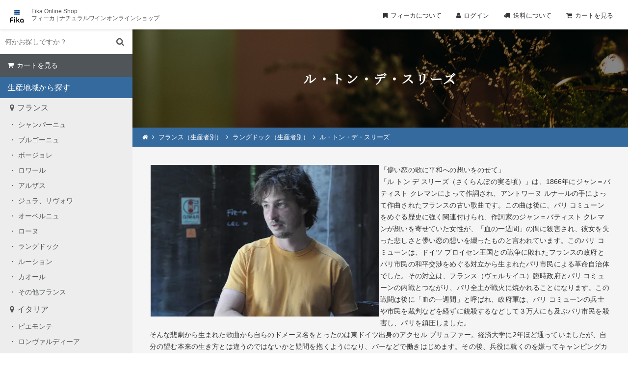

--- FILE ---
content_type: text/html; charset=EUC-JP
request_url: https://fikas.shop/?mode=grp&gid=1703806&sort=n
body_size: 41020
content:
<!DOCTYPE html PUBLIC "-//W3C//DTD XHTML 1.0 Transitional//EN" "http://www.w3.org/TR/xhtml1/DTD/xhtml1-transitional.dtd">
<html xmlns:og="http://ogp.me/ns#" xmlns:fb="http://www.facebook.com/2008/fbml" xmlns:mixi="http://mixi-platform.com/ns#" xmlns="http://www.w3.org/1999/xhtml" xml:lang="ja" lang="ja" dir="ltr">
<head>
<meta http-equiv="content-type" content="text/html; charset=euc-jp" />
<meta http-equiv="X-UA-Compatible" content="IE=edge,chrome=1" />
<title>ル・トン・デ・スリーズ - Fika | フィーカオンラインショップ / ナチュラルワイン、自然派ワイン、ヴァンナチュール専門通販サイト</title>
<meta name="Keywords" content="ル・トン・デ・スリーズ,Natural Wine,Fika,ワイン,ナチュラルワイン通販,Fika Online Shop,自然派ワイン通販,フィーカ,ナチュラルワイン,自然派ワイン,ヴァンナチュール,ナチュールワイン,vin naturel,ボトルショップ,Fika Bottle Shop,ジュラ,ボージョレ,ロワール," />
<meta name="Description" content="フィーカはナチュラルワイン専門のオンラインショップです。フランス、イタリア、スペインなど世界各国、日本国内の種類豊富なナチュラルワインをネット通販にてお届けいたします。" />
<meta name="Author" content="" />
<meta name="Copyright" content="Fika" />
<meta http-equiv="content-style-type" content="text/css" />
<meta http-equiv="content-script-type" content="text/javascript" />
<link rel="stylesheet" href="https://img07.shop-pro.jp/PA01398/155/css/19/index.css?cmsp_timestamp=20251227115717" type="text/css" />

<link rel="alternate" type="application/rss+xml" title="rss" href="https://fikas.shop/?mode=rss" />
<link rel="shortcut icon" href="https://img07.shop-pro.jp/PA01398/155/favicon.ico?cmsp_timestamp=20240305132704" />
<script type="text/javascript" src="//ajax.googleapis.com/ajax/libs/jquery/1.7.2/jquery.min.js" ></script>
<meta property="og:title" content="ル・トン・デ・スリーズ - Fika | フィーカオンラインショップ / ナチュラルワイン、自然派ワイン、ヴァンナチュール専門通販サイト" />
<meta property="og:description" content="フィーカはナチュラルワイン専門のオンラインショップです。フランス、イタリア、スペインなど世界各国、日本国内の種類豊富なナチュラルワインをネット通販にてお届けいたします。" />
<meta property="og:url" content="https://fikas.shop?mode=grp&gid=1703806&sort=n" />
<meta property="og:site_name" content="Fika | フィーカオンラインショップ / ナチュラルワイン、自然派ワイン、ヴァンナチュール専門通販サイト" />
<meta property="og:image" content=""/>
<meta name="viewport" content="width=device-width, user-scalable=yes, maximum-scale=1.0, minimum-scale=1.0">
<meta name="format-detection" content="telephone=no">
<meta name="google-site-verification" content="53GDTtrkNlCvEOdfz4n27lIskkDMfmhIREiXNHWlgPw" />
<link rel="apple-touch-icon" href="https://file002.shop-pro.jp/PA01398/155/ec_site/img/apple-touch-icon180.png">
<link rel="icon" href="https://file002.shop-pro.jp/PA01398/155/ec_site/img/favicon96.png">
<link href="https://maxcdn.bootstrapcdn.com/font-awesome/4.7.0/css/font-awesome.min.css" rel="stylesheet" integrity="sha384-wvfXpqpZZVQGK6TAh5PVlGOfQNHSoD2xbE+QkPxCAFlNEevoEH3Sl0sibVcOQVnN" crossorigin="anonymous">
<link rel="stylesheet" type="text/css" href="https://file002.shop-pro.jp/PA01398/155/ec_site/css/jquery.bxslider.css" media="all" />
<link rel="stylesheet" href="https://file002.shop-pro.jp/PA01398/155/ec_site/css/slidebars.css" media="all" type="text/css" />


<script>
  var Colorme = {"page":"product_list","shop":{"account_id":"PA01398155","title":"Fika | \u30d5\u30a3\u30fc\u30ab\u30aa\u30f3\u30e9\u30a4\u30f3\u30b7\u30e7\u30c3\u30d7 \/ \u30ca\u30c1\u30e5\u30e9\u30eb\u30ef\u30a4\u30f3\u3001\u81ea\u7136\u6d3e\u30ef\u30a4\u30f3\u3001\u30f4\u30a1\u30f3\u30ca\u30c1\u30e5\u30fc\u30eb\u5c02\u9580\u901a\u8ca9\u30b5\u30a4\u30c8"},"basket":{"total_price":0,"items":[]},"customer":{"id":null}};

  (function() {
    function insertScriptTags() {
      var scriptTagDetails = [];
      var entry = document.getElementsByTagName('script')[0];

      scriptTagDetails.forEach(function(tagDetail) {
        var script = document.createElement('script');

        script.type = 'text/javascript';
        script.src = tagDetail.src;
        script.async = true;

        if( tagDetail.integrity ) {
          script.integrity = tagDetail.integrity;
          script.setAttribute('crossorigin', 'anonymous');
        }

        entry.parentNode.insertBefore(script, entry);
      })
    }

    window.addEventListener('load', insertScriptTags, false);
  })();
</script>
<script async src="https://zen.one/analytics.js"></script>
</head>
<body>
<meta name="colorme-acc-payload" content="?st=1&pt=10033&ut=1703806&at=PA01398155&v=20260122071615&re=&cn=553c3555ca0ba3182d1997ba83b7ae1d" width="1" height="1" alt="" /><script>!function(){"use strict";Array.prototype.slice.call(document.getElementsByTagName("script")).filter((function(t){return t.src&&t.src.match(new RegExp("dist/acc-track.js$"))})).forEach((function(t){return document.body.removeChild(t)})),function t(c){var r=arguments.length>1&&void 0!==arguments[1]?arguments[1]:0;if(!(r>=c.length)){var e=document.createElement("script");e.onerror=function(){return t(c,r+1)},e.src="https://"+c[r]+"/dist/acc-track.js?rev=3",document.body.appendChild(e)}}(["acclog001.shop-pro.jp","acclog002.shop-pro.jp"])}();</script><link rel="stylesheet" href="https://file002.shop-pro.jp/PA01398/155/ec_site/css/common_2411.css" media="all" type="text/css" />
<link rel="preconnect" href="https://fonts.gstatic.com">
<link href="https://fonts.googleapis.com/css2?family=Noto+Serif+JP&display=swap" rel="stylesheet">
<script async src="https://www.googletagmanager.com/gtag/js?id=UA-101429301-6"></script>
<script>
  window.dataLayer = window.dataLayer || [];
  function gtag(){dataLayer.push(arguments);}
  gtag('js', new Date());

  gtag('config', 'UA-101429301-6');
</script>

<header id="fixed-top" class="sb-slide">
  <div class="box">
    <h1><a href="./"><img src="https://file002.shop-pro.jp/PA01398/155/ec_site/img/fika_logo.svg" alt=""/></a><span class="pc">Fika Online Shop<br>
      フィーカ | ナチュラルワインオンラインショップ</span><span class="sp">フィーカ ナチュラルワイン<br>
      オンラインショップ</span></h1>
    <ul id="shopNav" class="pc">
      <li><a class="fika" href="http://fikas.net/shopinfo/">フィーカについて</a></li>
      <li><a class="men" href="https://fikas.shop/?mode=myaccount">ログイン</a></li>
      <li><a class="del" href="https://fikas.shop/?mode=sk#delivery">送料について</a></li>
      <li><a class="cart" href="https://fikas.shop/cart/proxy/basket?shop_id=PA01398155&shop_domain=fikas.shop">カートを見る
         </a></li>
    </ul>
    <p class="sp" id="sp_log"><a href="https://fikas.shop/?mode=myaccount"><i class="fa fa-user" aria-hidden="true"></i></a></p>
    <p class="sp" id="sp_cart"><a href="https://fikas.shop/cart/proxy/basket?shop_id=PA01398155&shop_domain=fikas.shop"><i class="fa fa-shopping-cart" aria-hidden="true"></i></a></p>
    <div class="menu sb-toggle-left">
      <button id="button" class="sp"> <span></span> <span></span> <span></span> </button>
    </div>
  </div>
</header>
<div id="sb-site">
  <div id="wrapper">
    <div id="content" class="clearfix">
      <div id="sidebar" class="pc">
        <div class="inner">
          <div id="serchBox">
            <form action="https://fikas.shop/" method="GET" class="header-search">
              <input type="hidden" name="mode" value="srh" /><input type="hidden" name="sort" value="n" />
              <input type="text" name="keyword" placeholder="何かお探しですか？" class="sBox" />
              <input type="submit" class="sBtn" value="&#xf002" />
            </form>
          </div>
          <div id="sideCart"> <a class="cart" href="https://fikas.shop/cart/proxy/basket?shop_id=PA01398155&shop_domain=fikas.shop">カートを見る
             </a> </div>
          <h1>生産地域から探す</h1>
          <ul class="catList">
                        <h2><a id="c_2336012" href="https://fikas.shop/?mode=cate&cbid=2336012&csid=0&sort=n">フランス</a></h2>
                                    <li> <a href="https://fikas.shop/?mode=cate&cbid=2336012&csid=2&sort=n">シャンパーニュ</a> </li>
                                                <li> <a href="https://fikas.shop/?mode=cate&cbid=2336012&csid=1&sort=n">ブルゴーニュ</a> </li>
                                                <li> <a href="https://fikas.shop/?mode=cate&cbid=2336012&csid=13&sort=n">ボージョレ</a> </li>
                                                <li> <a href="https://fikas.shop/?mode=cate&cbid=2336012&csid=3&sort=n">ロワール</a> </li>
                                                <li> <a href="https://fikas.shop/?mode=cate&cbid=2336012&csid=4&sort=n">アルザス</a> </li>
                                                <li> <a href="https://fikas.shop/?mode=cate&cbid=2336012&csid=5&sort=n">ジュラ、サヴォワ</a> </li>
                                                <li> <a href="https://fikas.shop/?mode=cate&cbid=2336012&csid=6&sort=n">オーベルニュ</a> </li>
                                                <li> <a href="https://fikas.shop/?mode=cate&cbid=2336012&csid=7&sort=n">ローヌ</a> </li>
                                                <li> <a href="https://fikas.shop/?mode=cate&cbid=2336012&csid=8&sort=n">ラングドック</a> </li>
                                                <li> <a href="https://fikas.shop/?mode=cate&cbid=2336012&csid=9&sort=n">ルーション</a> </li>
                                                <li> <a href="https://fikas.shop/?mode=cate&cbid=2336012&csid=10&sort=n">カオール</a> </li>
                                                <li> <a href="https://fikas.shop/?mode=cate&cbid=2336012&csid=12&sort=n">その他フランス</a> </li>
                                                <h2><a id="c_2345549" href="https://fikas.shop/?mode=cate&cbid=2345549&csid=0&sort=n">イタリア</a></h2>
                                    <li> <a href="https://fikas.shop/?mode=cate&cbid=2345549&csid=6&sort=n">ピエモンテ</a> </li>
                                                <li> <a href="https://fikas.shop/?mode=cate&cbid=2345549&csid=9&sort=n">ロンヴァルディーア</a> </li>
                                                <li> <a href="https://fikas.shop/?mode=cate&cbid=2345549&csid=1&sort=n">ヴェネト</a> </li>
                                                <li> <a href="https://fikas.shop/?mode=cate&cbid=2345549&csid=2&sort=n">フリウリ</a> </li>
                                                <li> <a href="https://fikas.shop/?mode=cate&cbid=2345549&csid=5&sort=n">エミリア=ロマーニャ</a> </li>
                                                <li> <a href="https://fikas.shop/?mode=cate&cbid=2345549&csid=4&sort=n">トスカーナ</a> </li>
                                                <li> <a href="https://fikas.shop/?mode=cate&cbid=2345549&csid=3&sort=n">ラツィオ</a> </li>
                                                <li> <a href="https://fikas.shop/?mode=cate&cbid=2345549&csid=7&sort=n">カンパーニャ</a> </li>
                                                <li> <a href="https://fikas.shop/?mode=cate&cbid=2345549&csid=10&sort=n">サルディーニャ</a> </li>
                                                <li> <a href="https://fikas.shop/?mode=cate&cbid=2345549&csid=8&sort=n">シチリア</a> </li>
                                                <li> <a href="https://fikas.shop/?mode=cate&cbid=2345549&csid=11&sort=n">その他イタリア</a> </li>
                                                <h2><a id="c_2345552" href="https://fikas.shop/?mode=cate&cbid=2345552&csid=0&sort=n">スペイン</a></h2>
                                    <h2><a id="c_2742513" href="https://fikas.shop/?mode=cate&cbid=2742513&csid=0&sort=n">ポルトガル</a></h2>
                                    <h2><a id="c_2490216" href="https://fikas.shop/?mode=cate&cbid=2490216&csid=0&sort=n">ドイツ</a></h2>
                                    <h2><a id="c_2490217" href="https://fikas.shop/?mode=cate&cbid=2490217&csid=0&sort=n">チェコ</a></h2>
                                    <h2><a id="c_2415540" href="https://fikas.shop/?mode=cate&cbid=2415540&csid=0&sort=n">オーストリア</a></h2>
                                    <h2><a id="c_2490218" href="https://fikas.shop/?mode=cate&cbid=2490218&csid=0&sort=n">アメリカ</a></h2>
                                    <h2><a id="c_2492266" href="https://fikas.shop/?mode=cate&cbid=2492266&csid=0&sort=n">メキシコ</a></h2>
                                    <h2><a id="c_2345553" href="https://fikas.shop/?mode=cate&cbid=2345553&csid=0&sort=n">オーストラリア</a></h2>
                                    <h2><a id="c_2345554" href="https://fikas.shop/?mode=cate&cbid=2345554&csid=0&sort=n">日本</a></h2>
                                    <h2><a id="c_2373719" href="https://fikas.shop/?mode=cate&cbid=2373719&csid=0&sort=n">その他地域</a></h2>
                                    <h2><a id="c_2345555" href="https://fikas.shop/?mode=cate&cbid=2345555&csid=0&sort=n">その他酒類</a></h2>
                                    <li> <a href="https://fikas.shop/?mode=cate&cbid=2345555&csid=1&sort=n">シードル</a> </li>
                                                <li> <a href="https://fikas.shop/?mode=cate&cbid=2345555&csid=2&sort=n">ビール</a> </li>
                                                <li> <a href="https://fikas.shop/?mode=cate&cbid=2345555&csid=3&sort=n">マール、グラッパ等</a> </li>
                                                <h2><a id="c_2345557" href="https://fikas.shop/?mode=cate&cbid=2345557&csid=0&sort=n">食品</a></h2>
                                    <h2><a id="c_2345558" href="https://fikas.shop/?mode=cate&cbid=2345558&csid=0&sort=n">ペルスヴァル</a></h2>
                                    <h2><a id="c_2345559" href="https://fikas.shop/?mode=cate&cbid=2345559&csid=0&sort=n">フィーカ オリジナル商品</a></h2>
                                    <h2><a id="c_2345560" href="https://fikas.shop/?mode=cate&cbid=2345560&csid=0&sort=n">雑貨</a></h2>
                                    <h2><a id="c_2345561" href="https://fikas.shop/?mode=cate&cbid=2345561&csid=0&sort=n">ギフトボックス</a></h2>
                                    <h2><a id="c_2355969" href="https://fikas.shop/?mode=cate&cbid=2355969&csid=0&sort=n">セット販売</a></h2>
                                    <h2><a class="classic" href="http://fikas.shop/?mode=f1">定番セットはこちら</a></h2>
          </ul>
          
<!-- グループここから -->
<h1>生産者から探す</h1>
<ul class="accordion catList">
  <li>
    <p><span>フランス</span></p>
    <ul class="accordion">
      <li>
        <p><span>シャンパーニュ</span></p>
        <ul>
          <li><a href="https://fikas.shop/?mode=grp&gid=3011734&sort=n">アモリー・ボーフォール</a></li>
          <li><a href="https://fikas.shop/?mode=grp&gid=2774537&sort=n">ヴィラー・アレラン</a></li>
          <li><a href="https://fikas.shop/?mode=grp&gid=2847338&sort=n">エティエンヌ・カルサック</a></li>
          <li><a href="https://fikas.shop/?mode=grp&gid=2508573&sort=n">オーレリアン・ルルカン</a></li>
          <li><a href="https://fikas.shop/?mode=grp&gid=1693520&sort=n">コント・ユーグ</a></li>
          <li><a href="https://fikas.shop/?mode=grp&gid=3011735&sort=n">シャンパーニュ・マルゲ</a></li>
          <li><a href="https://fikas.shop/?mode=grp&gid=2762458&sort=n">ジョゼ・ミシェル・エ・フィス</a></li>
          <li><a href="https://fikas.shop/?mode=grp&gid=2785600&sort=n">トーマ・ペルスヴァル</a></li>
          <li><a href="https://fikas.shop/?mode=grp&gid=2616136&sort=n">パスカル・マゼ</a></li>
          <li><a href="https://fikas.shop/?mode=grp&gid=2762459&sort=n">フルーリー</a></li>
			<li><a href="https://fikas.shop/?mode=grp&gid=2672753&sort=n">ムーゾン・ルルー・エ・フィス</a></li>
			<li><a href="https://fikas.shop/?mode=grp&gid=2126959&sort=n">レミ・ルロワ</a></li>
        </ul>
      </li>
      <li>
        <p><span>ブルゴーニュ</span></p>
        <ul>
          <li><a href="https://fikas.shop/?mode=grp&gid=2030853&sort=n">アリス・エ・オリヴィエ・ド・ムール</a></li>
          <li><a href="https://fikas.shop/?mode=grp&gid=1812937&sort=n">アルノー・シャピー</a></li>
          <li><a href="https://fikas.shop/?mode=grp&gid=1693515&sort=n">アレクサンドル・ジュヴォー</a></li>
          <li><a href="https://fikas.shop/?mode=grp&gid=3085293&sort=n">アントワーヌ・プティプレ</a></li>
          <li><a href="https://fikas.shop/?mode=grp&gid=2414973&sort=n">ヴァン・ノエ</a></li>
          <li><a href="https://fikas.shop/?mode=grp&gid=1712457&sort=n">ヴィニ・ヴィティ・ヴィンチ</a></li>
          <li><a href="https://fikas.shop/?mode=grp&gid=2118307&sort=n">サルナン・ベリュー</a></li>
          <li><a href="https://fikas.shop/?mode=grp&gid=1693518&sort=n">ジェローム・ギシャール</a></li>
          <li><a href="https://fikas.shop/?mode=grp&gid=2359455&sort=n">シャヴィ＝シュエ</a></li>
          <li><a href="https://fikas.shop/?mode=grp&gid=2535777&sort=n">シャトー・ド・ベル</a></li>
          <li><a href="https://fikas.shop/?mode=grp&gid=2586602&sort=n">セクスタン(ジュリアン・アルタベール)</a></li>
          <li><a href="https://fikas.shop/?mode=grp&gid=2937427&sort=n">ソシエテ・アミ</a></li>
          <li><a href="https://fikas.shop/?mode=grp&gid=2940193&sort=n">ドメーヌ・キャホンセット・エヌ・トワ・ウ</a></li>
          <li><a href="https://fikas.shop/?mode=grp&gid=3011186&sort=n">ドメーヌ・シルヴァン・パタイユ</a></li>
          <li><a href="https://fikas.shop/?mode=grp&gid=1812938&sort=n">ドメーヌ・デ・フォーヴェット</a></li>
          <li><a href="https://fikas.shop/?mode=grp&gid=2485244&sort=n">ドメーヌ・デ・リオ</a></li>
          <li><a href="https://fikas.shop/?mode=grp&gid=2945417&sort=n">ドメーヌ・デロム・アンド・コー</a></li>
          <li><a href="https://fikas.shop/?mode=grp&gid=2128459&sort=n">ドメーヌ・ボナルド</a></li>
          <li><a href="https://fikas.shop/?mode=grp&gid=2111002&sort=n">フランソワ・エコ</a></li>
          <li><a href="https://fikas.shop/?mode=grp&gid=2722801&sort=n">メゾン・カミーユ・ジルー</a></li>
          <li><a href="https://fikas.shop/?mode=grp&gid=2545527&sort=n">メゾン・ニコラ・モラン</a></li>
          <li><a href="https://fikas.shop/?mode=grp&gid=1703808&sort=n">ヤン・ドゥリュー</a></li>
          <li><a href="https://fikas.shop/?mode=grp&gid=2893918&sort=n">ロマン・セー</a></li>
        </ul>
      </li>
      <li>
        <p><span>ボージョレ</span></p>
        <ul>
          <li><a href="https://fikas.shop/?mode=grp&gid=2873870&sort=n">アルノー・コンビエ</a></li>
          <li><a href="https://fikas.shop/?mode=grp&gid=2535776&sort=n">アントニー・テヴネ</a></li>
          <li><a href="https://fikas.shop/?mode=grp&gid=3001581&sort=n">アントワーヌ・スニエ</a></li>
          <li><a href="https://fikas.shop/?mode=grp&gid=2348664&sort=n">イヴォン・メトラ</a></li>
          <li><a href="https://fikas.shop/?mode=grp&gid=2895107&sort=n">エメリ・ユーチュビーズ & ラファエル・ベイソン</a></li>
          <li><a href="https://fikas.shop/?mode=grp&gid=2900152&sort=n">オルガ・マロウド・デ・グロット</a></li>
          <li><a href="https://fikas.shop/?mode=grp&gid=2913837&sort=n">ギィ・ブルトン</a></li>
          <li><a href="https://fikas.shop/?mode=grp&gid=2111003&sort=n">クリストフ・パカレ</a></li>
          <li><a href="https://fikas.shop/?mode=grp&gid=2561770&sort=n">ジャン・クロード・ラパリュ</a></li>
          <li><a href="https://fikas.shop/?mode=grp&gid=2616141&sort=n">ジュスタン・デュトレーヴ</a></li>
          <li><a href="https://fikas.shop/?mode=grp&gid=3053442&sort=n">ジュリアン・メルル</a></li>
	        <li><a href="https://fikas.shop/?mode=grp&gid=1914784&sort=n">シリル・アロンソ</a></li>
          <li><a href="https://fikas.shop/?mode=grp&gid=2349330&sort=n">セバスチャン・モラン</a></li>
          <li><a href="https://fikas.shop/?mode=grp&gid=2938626&sort=n">セレネ</a></li>
          <li><a href="https://fikas.shop/?mode=grp&gid=3056137&sort=n">ダニエル・ミイェ</a></li>
          <li><a href="https://fikas.shop/?mode=grp&gid=2751726&sort=n">ツイスト・アゲイン (ヨアン・ロマーニュ)</a></li>
          <li><a href="https://fikas.shop/?mode=grp&gid=2922026&sort=n">ドメーヌ ダヴィッド・ボーペール</a></li>
          <li><a href="https://fikas.shop/?mode=grp&gid=2785604&sort=n">ドメーヌ・デ・カナイユ</a></li>
          <li><a href="https://fikas.shop/?mode=grp&gid=3037851&sort=n">ドメーヌ・ド・ラ・ガペット</a></li>
          <li><a href="https://fikas.shop/?mode=grp&gid=2453402&sort=n">ドメーヌ・ジョベール</a></li>
          <li><a href="https://fikas.shop/?mode=grp&gid=3029895&sort=n">トリスタン・ランポン</a></li>
          <li><a href="https://fikas.shop/?mode=grp&gid=1972084&sort=n">パトリック・コトン</a></li>
          <li><a href="https://fikas.shop/?mode=grp&gid=1919813&sort=n">フィリップ・ジャンボン</a></li>
          <li><a href="https://fikas.shop/?mode=grp&gid=2959414&sort=n">ブノワ・カミュ</a></li>
          <li><a href="https://fikas.shop/?mode=grp&gid=3007198&sort=n">マニュエル・ジラール</a></li>
          <li><a href="https://fikas.shop/?mode=grp&gid=1919812&sort=n">マルセル・ラピエール</a></li>
          <li><a href="https://fikas.shop/?mode=grp&gid=1919814&sort=n">ミッシェル・ギニエ</a></li>
          <li><a href="https://fikas.shop/?mode=grp&gid=2056283&sort=n">ラ・デルニエル・グット（シリル・ヴイヨ）</a></li>
          <li><a href="https://fikas.shop/?mode=grp&gid=3089568&sort=n">ラピ・ヴィノレンティ</a></li>
          <li><a href="https://fikas.shop/?mode=grp&gid=2911747&sort=n">レピュキリユー</a></li>
          <li><a href="https://fikas.shop/?mode=grp&gid=2922635&sort=n">リリアン・ボーシェ</a></li>
          <li><a href="https://fikas.shop/?mode=grp&gid=1972083&sort=n">ロミュアルド・ヴァロ</a></li>
        </ul>
      </li>
      <li>
        <p><span>ロワール</span></p>
        <ul>
          <li><a href="https://fikas.shop/?mode=grp&gid=1703813&sort=n">アレクサンドル・バン</a></li>
          <li><a href="https://fikas.shop/?mode=grp&gid=3009661&sort=n">アデル・コギュイック</a></li>
          <li><a href="https://fikas.shop/?mode=grp&gid=2924352&sort=n">アンヌ・パイエ</a></li>
          <li><a href="https://fikas.shop/?mode=grp&gid=2009823&sort=n">ヴァンソン・ベルジュロン</a></li>
          <li><a href="https://fikas.shop/?mode=grp&gid=1693526&sort=n">ヴァンサン・リカール</a></li>
          <li><a href="https://fikas.shop/?mode=grp&gid=1693533&sort=n">エミール・エレディア (ドメーヌ・ド・モントリュー)</a></li>
          <li><a href="https://fikas.shop/?mode=grp&gid=2088678&sort=n">エルヴェ・ヴィルマード</a></li>
          <li><a href="https://fikas.shop/?mode=grp&gid=3064754&sort=n">オスターマン・グレゴワール</a></li>
          <li><a href="https://fikas.shop/?mode=grp&gid=2435729&sort=n">オリヴィエ・クザン</a></li>
          <li><a href="https://fikas.shop/?mode=grp&gid=1812936&sort=n">グザヴィエ マルシェ</a></li>
          <li><a href="https://fikas.shop/?mode=grp&gid=1693527&sort=n">クリスチャン・ヴニエ</a></li>
          <li><a href="https://fikas.shop/?mode=grp&gid=2863194&sort=n">クロ・キチャヤ</a></li>
          <li><a href="https://fikas.shop/?mode=grp&gid=2425092&sort=n">クロズリー・ド・ベルプーレ</a></li>
          <li><a href="https://fikas.shop/?mode=grp&gid=2553582&sort=n">グランジュ・ティフェーヌ</a></li>
          <li><a href="https://fikas.shop/?mode=grp&gid=2920901&sort=n">クレール・エ・フローラン・べジョン</a></li>
          <li><a href="https://fikas.shop/?mode=grp&gid=2568451&sort=n">クレモン・バロー</a></li>
          <li><a href="https://fikas.shop/?mode=grp&gid=2995753&sort=n">クレモン・ポワレル</a></li>
          <li><a href="https://fikas.shop/?mode=grp&gid=2348675&sort=n">ケヴィン・アンリ</a></li>
          <li><a href="https://fikas.shop/?mode=grp&gid=2139422&sort=n">コンプレモン・テール</a></li>
          <li><a href="https://fikas.shop/?mode=grp&gid=2923008&sort=n">ジェフリー・デュ・ノエル</a></li>
          <li><a href="https://fikas.shop/?mode=grp&gid=2834913&sort=n">ジェラール・マリュラ</a></li>
          <li><a href="https://fikas.shop/?mode=grp&gid=1703812&sort=n">ジェローム・ソリニー</a></li>
          <li><a href="https://fikas.shop/?mode=grp&gid=2062064&sort=n">ジェローム・ランベール</a></li>
          <li><a href="https://fikas.shop/?mode=grp&gid=2837055&sort=n">ジェニファー・エ・ティボー</a></li>
          <li><a href="https://fikas.shop/?mode=grp&gid=2508593&sort=n">ジェレミー・ショケ</a></li>
          <li><a href="https://fikas.shop/?mode=grp&gid=2126955&sort=n">ジェレミー・クアスターナ</a></li>
          <li><a href="https://fikas.shop/?mode=grp&gid=3011464&sort=n">シモン・バタルディエール</a></li>
          <li><a href="https://fikas.shop/?mode=grp&gid=2586630&sort=n">シモン・ルイヤール</a></li>
          <li><a href="https://fikas.shop/?mode=grp&gid=2048177&sort=n">シャウ・エ・プロディージュ</a></li>
          <li><a href="https://fikas.shop/?mode=grp&gid=2985741&sort=n">シャトー・ゴードレル</a></li>
          <li><a href="https://fikas.shop/?mode=grp&gid=2599944&sort=n">シャトー・ラ・フランシェ（エリック・デュボワ）</a></li>
          <li><a href="https://fikas.shop/?mode=grp&gid=2359454&sort=n">ジャン・クアスターナ</a></li>
          <li><a href="https://fikas.shop/?mode=grp&gid=1693525&sort=n">ジャン・クリストフ・ガルニエ</a></li>
          <li><a href="https://fikas.shop/?mode=grp&gid=1958311&sort=n">ジュリアン・クルトワ(ル・クロ・ド・ラ・ブリュイエール)</a></li>
          <li><a href="https://fikas.shop/?mode=grp&gid=2568452&sort=n">ジュリアン・デルリュー</a></li>
          <li><a href="https://fikas.shop/?mode=grp&gid=1914790&sort=n">ジュリアン・ピノー</a></li>
          <li><a href="https://fikas.shop/?mode=grp&gid=2940605&sort=n">シリル・セヴァン</a></li>
          <li><a href="https://fikas.shop/?mode=grp&gid=1703814&sort=n">シリル・ル・モワン</a></li>
          <li><a href="https://fikas.shop/?mode=grp&gid=1693537&sort=n">シルヴァン・マルティネズ</a></li>
          <li><a href="https://fikas.shop/?mode=grp&gid=1693529&sort=n">セバスチャン・フルレ</a></li>
          <li><a href="https://fikas.shop/?mode=grp&gid=1914788&sort=n">セバスチャン・リフォー</a></li>
          <li><a href="https://fikas.shop/?mode=grp&gid=2348674&sort=n">ソンシャイン・ヴァン</a></li>
          <li><a href="https://fikas.shop/?mode=grp&gid=2009555&sort=n">ティエリー・ベクレール</a></li>
          <li><a href="https://fikas.shop/?mode=grp&gid=2435734&sort=n">ダヴィッド・ランドロン</a></li>
          <li><a href="https://fikas.shop/?mode=grp&gid=3081111&sort=n">ティエリー・エスノー</a></li>
          <li><a href="https://fikas.shop/?mode=grp&gid=2088677&sort=n">ディティエ・シャファルドン</a></li>
          <li><a href="https://fikas.shop/?mode=grp&gid=1921416&sort=n">トビー・ベインブリッジ</a></li>
          <li><a href="https://fikas.shop/?mode=grp&gid=2966700&sort=n">ド・ヴィニ</a></li>
          <li><a href="https://fikas.shop/?mode=grp&gid=2997068&sort=n">トマ・バタルディエール</a></li>
          <li><a href="https://fikas.shop/?mode=grp&gid=2764870&sort=n">トマ・ピュエシャヴィ</a></li>
          <li><a href="https://fikas.shop/?mode=grp&gid=3079072&sort=n">トミー・ヴェロン</a></li>
          <li><a href="https://fikas.shop/?mode=grp&gid=2920903&sort=n">ドメーヌ・ヴァレ・モリ</a></li>
          <li><a href="https://fikas.shop/?mode=grp&gid=2553577&sort=n">ドメーヌ・オートル・ショーズ</a></li>
          <li><a href="https://fikas.shop/?mode=grp&gid=1693531&sort=n">ドメーヌ・グラン・クレレ</a></li>
          <li><a href="https://fikas.shop/?mode=grp&gid=2009822&sort=n">ドメーヌ・ジュリアン・プレヴェル</a></li>
          <li><a href="https://fikas.shop/?mode=grp&gid=2798493&sort=n">ドメーヌ・デ・フレール</a></li>
          <li><a href="https://fikas.shop/?mode=grp&gid=3024867&sort=n">ドメーヌ・ドゥ・ラコー</a></li>
          <li><a href="https://fikas.shop/?mode=grp&gid=1972085&sort=n">ドメーヌ・ド・ジュモー</a></li>
          <li><a href="https://fikas.shop/?mode=grp&gid=2722793&sort=n">ドメーヌ・ド・トリベル</a></li>
          <li><a href="https://fikas.shop/?mode=grp&gid=2889413&sort=n">ドメーヌ・ド・ラ・コンブ(ピエール=アンリ・ガデ)</a></li>
          <li><a href="https://fikas.shop/?mode=grp&gid=2088681&sort=n">ドメーヌ・ランドロン</a></li>
          <li><a href="https://fikas.shop/?mode=grp&gid=2521800&sort=n">ドメーヌ・ランドロン・シャルティエ</a></li>
          <li><a href="https://fikas.shop/?mode=grp&gid=2392501&sort=n">ドメーヌ・リュノッテ</a></li>
          <li><a href="https://fikas.shop/?mode=grp&gid=2539838&sort=n">ニコラ・アルノ</a></li>
          <li><a href="https://fikas.shop/?mode=grp&gid=2414985&sort=n">ニコラ・ルナール</a></li>
          <li><a href="https://fikas.shop/?mode=grp&gid=2110996&sort=n">ニコラ・ロー</a></li>
          <li><a href="https://fikas.shop/?mode=grp&gid=2435735&sort=n">バーバラ・ルブレ</a></li>
          <li><a href="https://fikas.shop/?mode=grp&gid=2485251&sort=n">バティスト・クザン</a></li>
          <li><a href="https://fikas.shop/?mode=grp&gid=1693523&sort=n">パトリック・デプラ</a></li>
          <li><a href="https://fikas.shop/?mode=grp&gid=1887867&sort=n">ピエール=オリヴィエ・ボノーム</a></li>
          <li><a href="https://fikas.shop/?mode=grp&gid=2009556&sort=n">ファブリス・シャイユー</a></li>
          <li><a href="https://fikas.shop/?mode=grp&gid=1693532&sort=n">フィリップ・デルメ</a></li>
          <li><a href="https://fikas.shop/?mode=grp&gid=3123769&sort=n">ブノワ・クロー</a></li>
          <li><a href="https://fikas.shop/?mode=grp&gid=1914789&sort=n">フランツ・ソーモン</a></li>
          <li><a href="https://fikas.shop/?mode=grp&gid=1693536&sort=n">ブルーノ・アリオン</a></li>
          <li><a href="https://fikas.shop/?mode=grp&gid=3072884&sort=n">ペトゥアン・エ・アランジェ</a></li>
          <li><a href="https://fikas.shop/?mode=grp&gid=2348669&sort=n">ポー・ルージュ</a></li>
          <li><a href="https://fikas.shop/?mode=grp&gid=1914785&sort=n">ボワ・ルカ / 新井 順子</a></li>
          <li><a href="https://fikas.shop/?mode=grp&gid=1924315&sort=n">マリー・チボー</a></li>
          <li><a href="https://fikas.shop/?mode=grp&gid=1703811&sort=n">マルク・ペノ</a></li>
          <li><a href="https://fikas.shop/?mode=grp&gid=3084736&sort=n">メゾン･ガゾー･バルディ</a></li>
          <li><a href="https://fikas.shop/?mode=grp&gid=2435732&sort=n">ラ・ヴィノテリエ</a></li>
          <li><a href="https://fikas.shop/?mode=grp&gid=2838754&sort=n">ラ・カーブ・ド・ベルヴィル</a></li>
          <li><a href="https://fikas.shop/?mode=grp&gid=1914786&sort=n">ラ・グラップリ</a></li>
          <li><a href="https://fikas.shop/?mode=grp&gid=1693528&sort=n">ラ・クーレ・ダンブロジア</a></li>
          <li><a href="https://fikas.shop/?mode=grp&gid=2952891&sort=n">ラ・パオヌリー</a></li>
          <li><a href="https://fikas.shop/?mode=grp&gid=1924316&sort=n">ラ・フェルム・デ・コーダリー</a></li>
          <li><a href="https://fikas.shop/?mode=grp&gid=2030852&sort=n">ラ・フェルム・ド・ラ・サンソニエール (マルク・アンジェリ)</a></li>
          <li><a href="https://fikas.shop/?mode=grp&gid=1693534&sort=n">ランジュヴァン</a></li>
          <li><a href="https://fikas.shop/?mode=grp&gid=1731723&sort=n">ル・クロ・デュ・テュ・ブッフ</a></li>
          <li><a href="https://fikas.shop/?mode=grp&gid=2003084&sort=n">ルドヴィック・シャンソン</a></li>
          <li><a href="https://fikas.shop/?mode=grp&gid=3122936&sort=n">ル・フィル・ド・ソワ</a></li>
          <li><a href="https://fikas.shop/?mode=grp&gid=1914787&sort=n">レ・ヴァン・コンテ</a></li>
          <li><a href="https://fikas.shop/?mode=grp&gid=1693524&sort=n">レ・ヴィーニュ・ド・ババス</a></li>
          <li><a href="https://fikas.shop/?mode=grp&gid=2453401&sort=n">レ・ヴァン・ジャルダン</a></li>
          <li><a href="https://fikas.shop/?mode=grp&gid=1712455&sort=n">レ・カイユ・デュ・パラディ</a></li>
          <li><a href="https://fikas.shop/?mode=grp&gid=2359464&sort=n">レ・グランド・ヴィーニュ</a></li>
          <li><a href="https://fikas.shop/?mode=grp&gid=1920036&sort=n">レ・グリオット</a></li>
          <li><a href="https://fikas.shop/?mode=grp&gid=2471337&sort=n">レ・シャン・ジュモー</a></li>
          <li><a href="https://fikas.shop/?mode=grp&gid=2854117&sort=n">レ・ジャルダン・ドゥ・ラ・マルティニエール</a></li>
          <li><a href="https://fikas.shop/?mode=grp&gid=2348676&sort=n">レ・ジャルダン・ド・テゼィ</a></li>
          <li><a href="https://fikas.shop/?mode=grp&gid=2823806&sort=n">レ・ジュスティス</a></li>
          <li><a href="https://fikas.shop/?mode=grp&gid=2453400&sort=n">レ・ゼランス</a></li>
          <li><a href="https://fikas.shop/?mode=grp&gid=3007815&sort=n">レ・ティオ・ヌーツ</a></li>
          <li><a href="https://fikas.shop/?mode=grp&gid=2728583&sort=n">レ・レーヴ・ウーブリエ</a></li>
          <li><a href="https://fikas.shop/?mode=grp&gid=2110998&sort=n">レミ・セデス</a></li>
          <li><a href="https://fikas.shop/?mode=grp&gid=1693535&sort=n">ローラン・ルブレ</a></li>
        </ul>
      </li>
      <li>
        <p><span>アルザス</span></p>
        <ul>
          <li><a href="https://fikas.shop/?mode=grp&gid=2751705&sort=n">アインハート</a></li>
          <li><a href="https://fikas.shop/?mode=grp&gid=2935076&sort=n">アナイス・ファンティ</a></li>
          <li><a href="https://fikas.shop/?mode=grp&gid=2925530&sort=n">アンドレ・ロレール</a></li>
          <li><a href="https://fikas.shop/?mode=grp&gid=1693540&sort=n">オシェール</a></li>
          <li><a href="https://fikas.shop/?mode=grp&gid=2928803&sort=n">オリヴィエ・カルル</a></li>
          <li><a href="https://fikas.shop/?mode=grp&gid=2885251&sort=n">ククー</a></li>
          <li><a href="https://fikas.shop/?mode=grp&gid=2099918&sort=n">クラインクネヒト</a></li>
          <li><a href="https://fikas.shop/?mode=grp&gid=1914791&sort=n">クリスチャン・ビネール</a></li>
          <li><a href="https://fikas.shop/?mode=grp&gid=3037621&sort=n">サンズ・オブ・ワイン</a></li>
          <li><a href="https://fikas.shop/?mode=grp&gid=1712456&sort=n">ジェラール・シュレール</a></li>
          <li><a href="https://fikas.shop/?mode=grp&gid=3064436&sort=n">シュトルツ・マキシム</a></li>
          <li><a href="https://fikas.shop/?mode=grp&gid=1914793&sort=n">ジュリアン・メイエー</a></li>
          <li><a href="https://fikas.shop/?mode=grp&gid=2475827&sort=n">ソイル・セラピー</a></li>
          <li><a href="https://fikas.shop/?mode=grp&gid=2749543&sort=n">ドゥ・ヴァン・オー・リアン </a></li>
          <li><a href="https://fikas.shop/?mode=grp&gid=2473062&sort=n">ドメーヌ・イン・ブラック</a></li>
          <li><a href="https://fikas.shop/?mode=grp&gid=2561772&sort=n">ドメーヌ・エンゲル</a></li>
          <li><a href="https://fikas.shop/?mode=grp&gid=2936580&sort=n">ドメーヌ・クレ・ドゥ・ソル</a></li>
          <li><a href="https://fikas.shop/?mode=grp&gid=2508595&sort=n">ドメーヌ・グロス</a></li>
          <li><a href="https://fikas.shop/?mode=grp&gid=2026638&sort=n">ドメーヌ・グザヴィエ・ヴァイマン</a></li>
          <li><a href="https://fikas.shop/?mode=grp&gid=2111000&sort=n">ドメーヌ・ゲシクト</a></li>
          <li><a href="https://fikas.shop/?mode=grp&gid=2037034&sort=n">ドメーヌ・デュルマン</a></li>
          <li><a href="https://fikas.shop/?mode=grp&gid=2728579&sort=n">ドメーヌ・デュ・プティ・ブション</a></li>
          <li><a href="https://fikas.shop/?mode=grp&gid=2851693&sort=n">ドメーヌ・ド・ランヴォル</a></li>
          <li><a href="https://fikas.shop/?mode=grp&gid=2931393&sort=n">ドメーヌ・フィッシュバック</a></li>
          <li><a href="https://fikas.shop/?mode=grp&gid=2863208&sort=n">ドメーヌ・ミュラー・ケベルレ</a></li>
          <li><a href="https://fikas.shop/?mode=grp&gid=2568315&sort=n">バジル・ウェール</a></li>
          <li><a href="https://fikas.shop/?mode=grp&gid=2969638&sort=n">ピエール・アンドレ</a></li>
          <li><a href="https://fikas.shop/?mode=grp&gid=1731722&sort=n">ピエール・フリック</a></li>
          <li><a href="https://fikas.shop/?mode=grp&gid=2778739&sort=n">ファミーユ・エバンジェ</a></li>
          <li><a href="https://fikas.shop/?mode=grp&gid=2924863&sort=n">プティ・プセ</a></li>
          <li><a href="https://fikas.shop/?mode=grp&gid=2887150&sort=n">ブールピフ</a></li>
          <li><a href="https://fikas.shop/?mode=grp&gid=2414992&sort=n">フロリアン・ベック・ハートウェグ</a></li>
          <li><a href="https://fikas.shop/?mode=grp&gid=1914794&sort=n">マルク・テンペ</a></li>
          <li><a href="https://fikas.shop/?mode=grp&gid=2850451&sort=n">メゾン・モリッツ・プラド</a></li>
          <li><a href="https://fikas.shop/?mode=grp&gid=2492271&sort=n">ラ・グランジュ・デ・ロンクル・シャルル</a></li>
          <li><a href="https://fikas.shop/?mode=grp&gid=3129119&sort=n">ラ・フェルム・デ・ヌッフ・シュマン</a></li>
          <li><a href="https://fikas.shop/?mode=grp&gid=1693541&sort=n">リエッシュ</a></li>
          <li><a href="https://fikas.shop/?mode=grp&gid=2927657&sort=n">リーフェル</a></li>
          <li><a href="https://fikas.shop/?mode=grp&gid=2387125&sort=n">ルーシー・コロンバン</a></li>
          <li><a href="https://fikas.shop/?mode=grp&gid=3074371&sort=n">レ・ヴィーニュ・デュ・ヴァンガボン</a></li>
          <li><a href="https://fikas.shop/?mode=grp&gid=2349329&sort=n">レオ・ディリンジャー</a></li>
          <li><a href="https://fikas.shop/?mode=grp&gid=2986859&sort=n">レオナルド・ディートリッヒ</a></li>
          <li><a href="https://fikas.shop/?mode=grp&gid=2934593&sort=n">レザン・ソヴァージュ</a></li>
          <li><a href="https://fikas.shop/?mode=grp&gid=2933591&sort=n">レ・ジャルダン・オン・シャンタン</a></li>
          <li><a href="https://fikas.shop/?mode=grp&gid=2998334&sort=n">レ・ゾンファン・テリブル</a></li>
          <li><a href="https://fikas.shop/?mode=grp&gid=2849773&sort=n">レ・フュナンビュール</a></li>
          <li><a href="https://fikas.shop/?mode=grp&gid=2586611&sort=n">ローラン・バルツ</a></li>
          <li><a href="https://fikas.shop/?mode=grp&gid=1693539&sort=n">ローラン・バーンワルト</a></li>
          <li><a href="https://fikas.shop/?mode=grp&gid=2873873&sort=n">ヤニック・メケール</a></li>
          <li><a href="https://fikas.shop/?mode=grp&gid=2722799&sort=n">ユラ(由良 仁太郎)</a></li>
        </ul>
      </li>
      <li>
        <p><span>ジュラ、サヴォワ</span></p>
        <ul>
          <li><a href="https://fikas.shop/?mode=grp&gid=2764868&sort=n">アクセル・ドモン</a></li>
          <li><a href="https://fikas.shop/?mode=grp&gid=2078275&sort=n">アラン・ルナルダ・ファッシュ</a></li>
          <li><a href="https://fikas.shop/?mode=grp&gid=2392504&sort=n">アントワーヌ・クーリィ</a></li>
          <li><a href="https://fikas.shop/?mode=grp&gid=2902451&sort=n">ヴィニョーブル・ペルラ</a></li>
          <li><a href="https://fikas.shop/?mode=grp&gid=2733728&sort=n">オードゥイグレック</a></li>
          <li><a href="https://fikas.shop/?mode=grp&gid=2139409&sort=n">カリート（シャルル・ダガン）</a></li>
          <li><a href="https://fikas.shop/?mode=grp&gid=2588504&sort=n">カルネージュ</a></li>
          <li><a href="https://fikas.shop/?mode=grp&gid=2875118&sort=n">キュルテ</a></li>
          <li><a href="https://fikas.shop/?mode=grp&gid=2618160&sort=n">ケヴィン・ブイエ</a></li>
          <li><a href="https://fikas.shop/?mode=grp&gid=2733732&sort=n">シャトー・ドゥ・ルーセィ</a></li>
          <li><a href="https://fikas.shop/?mode=grp&gid=2007015&sort=n">ジャン＝イヴ・ペロン</a></li>
          <li><a href="https://fikas.shop/?mode=grp&gid=1693546&sort=n">ジャン・フランソワ・ガヌヴァ</a></li>
          <li><a href="https://fikas.shop/?mode=grp&gid=1914797&sort=n">ジュリアン・ラベ</a></li>
          <li><a href="https://fikas.shop/?mode=grp&gid=2139415&sort=n">ステファン・プランシュ</a></li>
          <li><a href="https://fikas.shop/?mode=grp&gid=2599938&sort=n">ステファン・ティソ</a></li>
          <li><a href="https://fikas.shop/?mode=grp&gid=2646786&sort=n">ゼロワンヌ</a></li>
          <li><a href="https://fikas.shop/?mode=grp&gid=2936215&sort=n">タイユール・クイユール</a></li>
          <li><a href="https://fikas.shop/?mode=grp&gid=2618148&sort=n">ダミアン・バスチアン(サ・ボワ・リーブル )</a></li>
          <li><a href="https://fikas.shop/?mode=grp&gid=2899157&sort=n">チボー・ピエルソン</a></li>
	    	  <li><a href="https://fikas.shop/?mode=grp&gid=1712454&sort=n">デュ・ポン・ド・ブリュ</a></li>
          <li><a href="https://fikas.shop/?mode=grp&gid=2492274&sort=n">ドメーヌ・ヴィッキー</a></li>
		      <li><a href="https://fikas.shop/?mode=grp&gid=1914796&sort=n">ドメーヌ・デ・キャヴァロド</a></li>
          <li><a href="https://fikas.shop/?mode=grp&gid=3071373&sort=n">ドメーヌ・デ・パンタクリンヌ</a></li>
          <li><a href="https://fikas.shop/?mode=grp&gid=2926492&sort=n">ドメーヌ・デ・ファーブル</a></li>
          <li><a href="https://fikas.shop/?mode=grp&gid=1750986&sort=n">ドメーヌ・デ・ミロワール</a></li>
          <li><a href="https://fikas.shop/?mode=grp&gid=2997829&sort=n">ドメーヌ・デ・リュティソン</a></li>
          <li><a href="https://fikas.shop/?mode=grp&gid=2983651&sort=n">ドメーヌ・デ・ロンス</a></li>
          <li><a href="https://fikas.shop/?mode=grp&gid=3082077&sort=n">ドメーヌ・デュ・クレ</a></li>
          <li><a href="https://fikas.shop/?mode=grp&gid=1999659&sort=n">ドメーヌ・ド・サン・ピエール</a></li>
          <li><a href="https://fikas.shop/?mode=grp&gid=1693547&sort=n">ドメーヌ・ドゥ・ロクタヴァン</a></li>
          <li><a href="https://fikas.shop/?mode=grp&gid=2038657&sort=n">ドメーヌ・ド・ラ・コンブ・オ・レーヴ （グレゴワール・ペロン）</a></li>
          <li><a href="https://fikas.shop/?mode=grp&gid=2111001&sort=n">ドメーヌ・ド・ラ・ボルト</a></li>
          <li><a href="https://fikas.shop/?mode=grp&gid=1744904&sort=n">ドメーヌ・モレル</a></li>
          <li><a href="https://fikas.shop/?mode=grp&gid=3034320&sort=n">ドメーヌ・ラ・グラッパ</a></li>
          <li><a href="https://fikas.shop/?mode=grp&gid=2982700&sort=n">ドメーヌ・レ・アリコック</a></li>
          <li><a href="https://fikas.shop/?mode=grp&gid=3123772&sort=n">ドメーヌ・レ・コトー・デュ・ヴァル・デ・ソルヌ</a></li>
          <li><a href="https://fikas.shop/?mode=grp&gid=2097504&sort=n">ニコラ・ジャコブ</a></li>
          <li><a href="https://fikas.shop/?mode=grp&gid=2492277&sort=n">ネゴス・バカ</a></li>
          <li><a href="https://fikas.shop/?mode=grp&gid=2733726&sort=n">ノヴィス</a></li>
          <li><a href="https://fikas.shop/?mode=grp&gid=1924317&sort=n">ビュロンフォッス</a></li>
          <li><a href="https://fikas.shop/?mode=grp&gid=2764869&sort=n">フュメイ・シャトラン</a></li>
          <li><a href="https://fikas.shop/?mode=grp&gid=3084538&sort=n">マリー・ブードン</a></li>
          <li><a href="https://fikas.shop/?mode=grp&gid=2009824&sort=n">マルヌ・ブランシュ</a></li>
          <li><a href="https://fikas.shop/?mode=grp&gid=2970644&sort=n">マルク・パヤン</a></li>
          <li><a href="https://fikas.shop/?mode=grp&gid=1693543&sort=n">ミッシェル・ガイエ</a></li>
          <li><a href="https://fikas.shop/?mode=grp&gid=1693544&sort=n">ラ・ヴィーニュ・デュ・ペロン</a></li>
          <li><a href="https://fikas.shop/?mode=grp&gid=1733588&sort=n">ラタ・ポワル</a></li>
          <li><a href="https://fikas.shop/?mode=grp&gid=1693545&sort=n">ラファエル・バルトゥッチ</a></li>
          <li><a href="https://fikas.shop/?mode=grp&gid=1942365&sort=n">ラ・ブラッスリー・デ・ヴォワロン (リュグ)</a></li>
          <li><a href="https://fikas.shop/?mode=grp&gid=2987123&sort=n">リュック・ボエ</a></li>
          <li><a href="https://fikas.shop/?mode=grp&gid=2392500&sort=n">ルイ・テラル</a></li>
          <li><a href="https://fikas.shop/?mode=grp&gid=3013677&sort=n">ル・ヴィニョーブル・デュ・パギュー</a></li>
          <li><a href="https://fikas.shop/?mode=grp&gid=1733589&sort=n">ルノー・ブリュイエール</a></li>
          <li><a href="https://fikas.shop/?mode=grp&gid=3031504&sort=n">レ・ドヌゥール・ド・トン</a></li>
          <li><a href="https://fikas.shop/?mode=grp&gid=2747708&sort=n">レ・バルバトラクス（マキシム・ランネイ）</a></li>
          <li><a href="https://fikas.shop/?mode=grp&gid=1942363&sort=n">レ・ボット・ルージュ</a></li>
        </ul>
      </li>
      <li>
        <p><span>オーヴェルニュ</span></p>
        <ul>
          <li><a href="https://fikas.shop/?mode=grp&gid=3033685&sort=n">ヴァンサン・ショヴロ</a></li>
          <li><a href="https://fikas.shop/?mode=grp&gid=1914798&sort=n">ヴァンサン・トリコ</a></li>
          <li><a href="https://fikas.shop/?mode=grp&gid=2828290&sort=n">ヴィヴァンテール</a></li>
          <li><a href="https://fikas.shop/?mode=grp&gid=3089567&sort=n">エレメンタール</a></li>
          <li><a href="https://fikas.shop/?mode=grp&gid=2952649&sort=n">クロ・リュエーン</a></li>
          <li><a href="https://fikas.shop/?mode=grp&gid=2858294&sort=n">ステファン・エルジエール</a></li>
          <li><a href="https://fikas.shop/?mode=grp&gid=3059566&sort=n">ドメーヌ・レ・ルシル</a></li>
          <li><a href="https://fikas.shop/?mode=grp&gid=3083705&sort=n">トンペロンス(ヴァンソン・マリー)</a></li>
          <li><a href="https://fikas.shop/?mode=grp&gid=1914801&sort=n">ピエール・ボージェ</a></li>
          <li><a href="https://fikas.shop/?mode=grp&gid=2940744&sort=n">ハナ・フエレンケンパー</a></li>
          <li><a href="https://fikas.shop/?mode=grp&gid=1693549&sort=n">ブノワ・ローゼンベルジェ</a></li>
          <li><a href="https://fikas.shop/?mode=grp&gid=1914800&sort=n">フランソワ・デュム</a></li>
          <li><a href="https://fikas.shop/?mode=grp&gid=2865515&sort=n">ベリー・ワイン・エクスペリメント</a></li>
          <li><a href="https://fikas.shop/?mode=grp&gid=2881740&sort=n">ムーラン・ド・ラモー</a></li>
          <li><a href="https://fikas.shop/?mode=grp&gid=2973310&sort=n">ラ・カーヴ・ア・ジャノ</a></li>
          <li><a href="https://fikas.shop/?mode=grp&gid=3123770&sort=n">ラ・プティット・フリリューズ (ステファン・マジョンヌ)</a></li>
          <li><a href="https://fikas.shop/?mode=grp&gid=1693550&sort=n">ラルブル・ブラン</a></li>
          <li><a href="https://fikas.shop/?mode=grp&gid=3032710&sort=n">レ・イポグリフ</a></li>
          <li><a href="https://fikas.shop/?mode=grp&gid=1693551&sort=n">レグラッピーユ/ヤオ・ファタル</a></li>
        </ul>
      </li>
      <li>
        <p><span>ローヌ</span></p>
        <ul>
          <li><a href="https://fikas.shop/?mode=grp&gid=2957690&sort=n">アドリアン・ド・メロ</a></li>
          <li><a href="https://fikas.shop/?mode=grp&gid=2145817&sort=n">アン・ブラン・リーブル（コラン・アレックス）</a></li>
          <li><a href="https://fikas.shop/?mode=grp&gid=1790258&sort=n">アンダース・フレデリック・スティーン</a></li>
          <li><a href="https://fikas.shop/?mode=grp&gid=2435724&sort=n">ヴァランタン・ヴァルス</a></li>
          <li><a href="https://fikas.shop/?mode=grp&gid=3032884&sort=n">ヴァル・ド・コンブレス</a></li>
          <li><a href="https://fikas.shop/?mode=grp&gid=2145816&sort=n">エステザルグ協同組合</a></li>
          <li><a href="https://fikas.shop/?mode=grp&gid=2263452&sort=n">オーレリアン＆シャルロット・ウイヨン</a></li>
          <li><a href="https://fikas.shop/?mode=grp&gid=1717390&sort=n">オジル</a></li>
          <li><a href="https://fikas.shop/?mode=grp&gid=1693557&sort=n">サムュエル・ブーレ</a></li>
          <li><a href="https://fikas.shop/?mode=grp&gid=1887868&sort=n">ジェローム・ジュレ</a></li>
          <li><a href="https://fikas.shop/?mode=grp&gid=2948308&sort=n">シルヴァン・ボック</a></li>
          <li><a href="https://fikas.shop/?mode=grp&gid=1993781&sort=n">ダニエル・サージュ</a></li>
          <li><a href="https://fikas.shop/?mode=grp&gid=2037038&sort=n">ダール・エ・リボ</a></li>
          <li><a href="https://fikas.shop/?mode=grp&gid=3069747&sort=n">ディディエ・カザック</a></li>
          <li><a href="https://fikas.shop/?mode=grp&gid=3031395&sort=n">ドメーヌ・アルサック</a></li>
          <li><a href="https://fikas.shop/?mode=grp&gid=2365726&sort=n">ドメーヌ・グラムノン</a></li>
          <li><a href="https://fikas.shop/?mode=grp&gid=3010238&sort=n">ドメーヌ・ド・ルバック</a></li>
          <li><a href="https://fikas.shop/?mode=grp&gid=2508571&sort=n">ドメーヌ・ベネデッティ</a></li>
          <li><a href="https://fikas.shop/?mode=grp&gid=3025201&sort=n">ドメーヌ・レ・ドゥー・フォーヴ</a></li>
          <li><a href="https://fikas.shop/?mode=grp&gid=1693558&sort=n">フォクシー・フォクシー・ネイチャー・ワイルドライフ</a></li>
          <li><a href="https://fikas.shop/?mode=grp&gid=2955838&sort=n">ブラッセリー モザイク</a></li>
          <li><a href="https://fikas.shop/?mode=grp&gid=2764865&sort=n">マキシム＝フランソワ・ローラン</a></li>
          <li><a href="https://fikas.shop/?mode=grp&gid=2733737&sort=n">マス・メレ</a></li>
          <li><a href="https://fikas.shop/?mode=grp&gid=2919794&sort=n">マニュエル・ピノー</a></li>
          <li><a href="https://fikas.shop/?mode=grp&gid=1712452&sort=n">マルセル・リショー</a></li>
          <li><a href="https://fikas.shop/?mode=grp&gid=2672750&sort=n">ヨアン・レガ</a></li>
          <li><a href="https://fikas.shop/?mode=grp&gid=2938492&sort=n">ラ・ヴリユ・エ・ル・パピヨン</a></li>
          <li><a href="https://fikas.shop/?mode=grp&gid=1693553&sort=n">ラ・グランド・コリーヌ</a></li>
          <li><a href="https://fikas.shop/?mode=grp&gid=2561775&sort=n">ラ・フェルム・デ・セット・リュンヌ</a></li>
          <li><a href="https://fikas.shop/?mode=grp&gid=2414974&sort=n">ラルザン</a></li>
          <li><a href="https://fikas.shop/?mode=grp&gid=2392499&sort=n">ラングロール</a></li>
          <li><a href="https://fikas.shop/?mode=grp&gid=1693554&sort=n">ルイ・ジュリアン</a></li>
          <li><a href="https://fikas.shop/?mode=grp&gid=2930205&sort=n">ル・クロ・デ・グリヨン</a></li>
          <li><a href="https://fikas.shop/?mode=grp&gid=1924318&sort=n">ル・ベル・アンドロワ</a></li>
          <li><a href="https://fikas.shop/?mode=grp&gid=1693556&sort=n">ル・マゼル</a></li>
          <li><a href="https://fikas.shop/?mode=grp&gid=1712451&sort=n">ル・レザン・エ・ランジュ&ジル・アゾーニ</a></li>
          <li><a href="https://fikas.shop/?mode=grp&gid=3032704&sort=n">レヴァンルーション</a></li>
          <li><a href="https://fikas.shop/?mode=grp&gid=1693555&sort=n">レ・ヴィニョー</a></li>
          <li><a href="https://fikas.shop/?mode=grp&gid=2751695&sort=n">レ・シャン・リーブル</a></li>
          <li><a href="https://fikas.shop/?mode=grp&gid=2118308&sort=n">ロマノー・デストゥゼ</a></li>
          <li><a href="https://fikas.shop/?mode=grp&gid=2521796&sort=n">ロマン・ル・バール</a></li>
          <li><a href="https://fikas.shop/?mode=grp&gid=2881794&sort=n">ヨアン・レガ</a></li>
        </ul>
      </li>
      <li>
        <p><span>ラングドック</span></p>
        <ul>
          <li><a href="https://fikas.shop/?mode=grp&gid=2562256&sort=n">アド・ヴィヌム</a></li>
          <li><a href="https://fikas.shop/?mode=grp&gid=2837399&sort=n">イネブリアティ</a></li>
          <li><a href="https://fikas.shop/?mode=grp&gid=2762453&sort=n">ウヴァ</a></li>
          <li><a href="https://fikas.shop/?mode=grp&gid=2707190&sort=n">カンタン・ル・クリアッシュ</a></li>
          <li><a href="https://fikas.shop/?mode=grp&gid=2553579&sort=n">グレサック</a></li>
          <li><a href="https://fikas.shop/?mode=grp&gid=2521799&sort=n">ジャック・フレラン</a></li>
          <li><a href="https://fikas.shop/?mode=grp&gid=1914802&sort=n">シャトー・ラ・バロンヌ</a></li>
          <li><a href="https://fikas.shop/?mode=grp&gid=2111005&sort=n">ジュリー・ブロスラン</a></li>
          <li><a href="https://fikas.shop/?mode=grp&gid=1703810&sort=n">ジョン・アルマンサ</a></li>
          <li><a href="https://fikas.shop/?mode=grp&gid=2145828&sort=n">ジル・アザム ＆ ズールー</a></li>
          <li><a href="https://fikas.shop/?mode=grp&gid=2882786&sort=n">ドメーヌ・グレゴリー・ホワイト</a></li>
          <li><a href="https://fikas.shop/?mode=grp&gid=2672743&sort=n">ドメーヌ・ジャン＝バティスト・セナ</a></li>
          <li><a href="https://fikas.shop/?mode=grp&gid=2586618&sort=n">ドメーヌ・チュロニス</a></li>
          <li><a href="https://fikas.shop/?mode=grp&gid=2453409&sort=n">ドメーヌ・デ・ザミエル</a></li>
          <li><a href="https://fikas.shop/?mode=grp&gid=1927138&sort=n">ドメーヌ・デ・ディモンシュ</a></li>
          <li><a href="https://fikas.shop/?mode=grp&gid=2535775&sort=n">ドメーヌ・ベンジャミン・タイヤンディエ</a></li>
          <li><a href="https://fikas.shop/?mode=grp&gid=2586614&sort=n">ドメーヌ・マダ</a></li>
          <li><a href="https://fikas.shop/?mode=grp&gid=3007214&sort=n">ピエール・エ・レトワール</a></li>
          <li><a href="https://fikas.shop/?mode=grp&gid=2873492&sort=n">ピエール・ギヨン・ピアーズ</a></li>
          <li><a href="https://fikas.shop/?mode=grp&gid=1693561&sort=n">ピエール・ルッス</a></li>
          <li><a href="https://fikas.shop/?mode=grp&gid=1972086&sort=n">フォンテディクト</a></li>
          <li><a href="https://fikas.shop/?mode=grp&gid=1942364&sort=n">ボリー・ジェフリー</a></li>
          <li><a href="https://fikas.shop/?mode=grp&gid=2554327&sort=n">マキシム・マニョン</a></li>
          <li><a href="https://fikas.shop/?mode=grp&gid=2435736&sort=n">マ・フラキエ</a></li>
          <li><a href="https://fikas.shop/?mode=grp&gid=2707187&sort=n">マス・クゥトル</a></li>
          <li><a href="https://fikas.shop/?mode=grp&gid=2642711&sort=n">マタブロ (ロラン・ロジェ)</a></li>
          <li><a href="https://fikas.shop/?mode=grp&gid=2414983&sort=n">マルク・サンチェス・トア</a></li>
          <li><a href="https://fikas.shop/?mode=grp&gid=2139418&sort=n">ムレシップ</a></li>
          <li><a href="https://fikas.shop/?mode=grp&gid=1693560&sort=n">ヤニック・ペルティエ</a></li>
          <li><a href="https://fikas.shop/?mode=grp&gid=2728585&sort=n">ラファエル・レイボア</a></li>
          <li><a href="https://fikas.shop/?mode=grp&gid=2453405&sort=n">ラ・ヴォルタ</a></li>
          <li><a href="https://fikas.shop/?mode=grp&gid=3033759&sort=n">ラ・キャント</a></li>
          <li><a href="https://fikas.shop/?mode=grp&gid=2847492&sort=n">ラ・ソルガ</a></li>
          <li><a href="https://fikas.shop/?mode=grp&gid=2392505&sort=n">ラ・フェルム・デュ・カード</a></li>
          <li><a href="https://fikas.shop/?mode=grp&gid=2453406&sort=n">ラ・フォンチュード</a></li>
          <li><a href="https://fikas.shop/?mode=grp&gid=2958631&sort=n">ル・クロ・ヴァガボンド</a></li>
          <li><a href="https://fikas.shop/?mode=grp&gid=1972087&sort=n">ル・ゼブル・フォル</a></li>
          <li><a href="https://fikas.shop/?mode=grp&gid=1703806&sort=n">ル・トン・デ・スリーズ</a></li>
          <li><a href="https://fikas.shop/?mode=grp&gid=2785602&sort=n">レ・ヴィーニョ・ドゥ・ガイア</a></li>
          <li><a href="https://fikas.shop/?mode=grp&gid=2871347&sort=n">レ・サボ・デレーヌ</a></li>
          <li><a href="https://fikas.shop/?mode=grp&gid=2145819&sort=n">レオン・バラル</a></li>
          <li><a href="https://fikas.shop/?mode=grp&gid=1790261&sort=n">レスカルポレット</a></li>
          <li><a href="https://fikas.shop/?mode=grp&gid=1927139&sort=n">レ・フレール・スーリエ</a></li>
          <li><a href="https://fikas.shop/?mode=grp&gid=1693563&sort=n">レミ・プジョル</a></li>
        </ul>
      </li>
      <li>
        <p><span>ルーション</span></p>
        <ul>
          <li><a href="https://fikas.shop/?mode=grp&gid=1993785&sort=n">ヴィネヤー・ド・ラ・ルカ</a></li>
          <li><a href="https://fikas.shop/?mode=grp&gid=2531882&sort=n">オンフォン・ソヴァージュ</a></li>
          <li><a href="https://fikas.shop/?mode=grp&gid=2387123&sort=n">クロ・マソット</a></li>
          <li><a href="https://fikas.shop/?mode=grp&gid=1744903&sort=n">シルヴァン・ソー</a></li>
          <li><a href="https://fikas.shop/?mode=grp&gid=2672748&sort=n">ジル・トゥルイエ</a></li>
			<li><a href="https://fikas.shop/?mode=grp&gid=2672752&sort=n">シャン・デ・バルビエ</a></li>
			<li><a href="https://fikas.shop/?mode=grp&gid=2531880&sort=n">ズール</a></li>
          <li><a href="https://fikas.shop/?mode=grp&gid=2145821&sort=n">ティエリー・ディアツ</a></li>
          <li><a href="https://fikas.shop/?mode=grp&gid=1993783&sort=n">トゥティ・フルッティ・アナナス</a></li>
          <li><a href="https://fikas.shop/?mode=grp&gid=1927140&sort=n">ドゥ・メナ</a></li>
          <li><a href="https://fikas.shop/?mode=grp&gid=2387124&sort=n">ドメーヌ・カルテロル</a></li>
          <li><a href="https://fikas.shop/?mode=grp&gid=2983142&sort=n">ドメーヌ・ジオカンティ</a></li>
          <li><a href="https://fikas.shop/?mode=grp&gid=2088686&sort=n">ドメーヌ・デ・バルメット</a></li>
          <li><a href="https://fikas.shop/?mode=grp&gid=3050238&sort=n">ドメーヌ・デュ・ポッシブル</a></li>
          <li><a href="https://fikas.shop/?mode=grp&gid=2897148&sort=n">ドメーヌ・ド・マジェス</a></li>
          <li><a href="https://fikas.shop/?mode=grp&gid=2396689&sort=n">ナダ</a></li>
          <li><a href="https://fikas.shop/?mode=grp&gid=2110994&sort=n">フラール・ルージュ</a></li>
          <li><a href="https://fikas.shop/?mode=grp&gid=1942362&sort=n">ブルノ・デュシェン</a></li>
          <li><a href="https://fikas.shop/?mode=grp&gid=2111006&sort=n">ポトロン・ミネ</a></li>
          <li><a href="https://fikas.shop/?mode=grp&gid=3031260&sort=n">マス・デュ・ドラゴン・ド・ピエール</a></li>
          <li><a href="https://fikas.shop/?mode=grp&gid=2685545&sort=n">マタッサ</a></li>
          <li><a href="https://fikas.shop/?mode=grp&gid=1693565&sort=n">マタン・カルム</a></li>
          <li><a href="https://fikas.shop/?mode=grp&gid=2110995&sort=n">ヨヨ</a></li>
          <li><a href="https://fikas.shop/?mode=grp&gid=1753145&sort=n">ラ・カーヴ・デ・ノマード</a></li>
          <li><a href="https://fikas.shop/?mode=grp&gid=2728595&sort=n">ラ・バンカル</a></li>
          <li><a href="https://fikas.shop/?mode=grp&gid=2392508&sort=n">ラ・ギネル</a></li>
          <li><a href="https://fikas.shop/?mode=grp&gid=2531946&sort=n">リヴァトン</a></li>
          <li><a href="https://fikas.shop/?mode=grp&gid=1993786&sort=n">ル・カゾ・デ・マイヨール</a></li>
          <li><a href="https://fikas.shop/?mode=grp&gid=2521788&sort=n">ル・ケ・ア・レザン</a></li>
          <li><a href="https://fikas.shop/?mode=grp&gid=2128461&sort=n">ル・スカラベ</a></li>
          <li><a href="https://fikas.shop/?mode=grp&gid=2531877&sort=n">レセルカ</a></li>
          <li><a href="https://fikas.shop/?mode=grp&gid=2982262&sort=n">レ・ザーヌ・エーレ</a></li>
        </ul>
      </li>
      <li>
        <p><span>カオール</span></p>
        <ul>
          <li><a href="https://fikas.shop/?mode=grp&gid=1693567&sort=n">シモン・ビュッセー</a></li>
          <li><a href="https://fikas.shop/?mode=grp&gid=2018344&sort=n">ドメーヌ・ラ・カルメット</a></li>
          <li><a href="https://fikas.shop/?mode=grp&gid=2425093&sort=n">ロスタル</a></li>
        </ul>
      </li>
      <li>
        <p><span>その他フランス</span></p>
        <ul>
          <li><a href="https://fikas.shop/?mode=grp&gid=2485247&sort=n">アレクサンドル・ダレ</a></li>
          <li><a href="https://fikas.shop/?mode=grp&gid=2981912&sort=n">ヴァン・デ・ポット</a></li>
          <li><a href="https://fikas.shop/?mode=grp&gid=3025226&sort=n">キュヴェ・エクスルーシヴ・キュリナリー</a></li>
          <li><a href="https://fikas.shop/?mode=grp&gid=2672747&sort=n">シャトー・ド・ベル</a></li>
          <li><a href="https://fikas.shop/?mode=grp&gid=2733739&sort=n">シャトー・ル・ジェイ</a></li>
          <li><a href="https://fikas.shop/?mode=grp&gid=1693570&sort=n">シリル・ザンク</a></li>
          <li><a href="https://fikas.shop/?mode=grp&gid=2618159&sort=n">ドメーヌ・コクリコ</a></li>
          <li><a href="https://fikas.shop/?mode=grp&gid=1927141&sort=n">ドメーヌ・スローズ</a></li>
          <li><a href="https://fikas.shop/?mode=grp&gid=2656862&sort=n">ドメーヌ・ステファン・シラン</a></li>
          <li><a href="https://fikas.shop/?mode=grp&gid=3056017&sort=n">ドメーヌ・デュ・ボンヴァン</a></li>
          <li><a href="https://fikas.shop/?mode=grp&gid=2618162&sort=n">ニコラ・カルマラン</a></li>
          <li><a href="https://fikas.shop/?mode=grp&gid=2056286&sort=n">パコリ</a></li>
          <li><a href="https://fikas.shop/?mode=grp&gid=2553580&sort=n">フェルム・デュ・ヴァステル</a></li>
          <li><a href="https://fikas.shop/?mode=grp&gid=2553581&sort=n">ボワ・モワセ</a></li>
          <li><a href="https://fikas.shop/?mode=grp&gid=2687413&sort=n">ミル・エ・ユヌ・ニュイ(レイラ・パイエ)</a></li>
          <li><a href="https://fikas.shop/?mode=grp&gid=2938783&sort=n">ムーン・ワイン</a></li>
          <li><a href="https://fikas.shop/?mode=grp&gid=2997057&sort=n">メゾン・クロシェ</a></li>
          <li><a href="https://fikas.shop/?mode=grp&gid=1972088&sort=n">ラ・シードルリー・デュ・ゴルフ</a></li>
          <li><a href="https://fikas.shop/?mode=grp&gid=2995787&sort=n">ラルブル・ヴィケ</a></li>
          <li><a href="https://fikas.shop/?mode=grp&gid=2938773&sort=n">ル・ヴァン・ア・ポワル</a></li>
          <li><a href="https://fikas.shop/?mode=grp&gid=3043696&sort=n">ル・プレヴェール</a></li>
          <li><a href="https://fikas.shop/?mode=grp&gid=2646406&sort=n">ル・ジョン・ブラン</a></li>
          <li><a href="https://fikas.shop/?mode=grp&gid=2568316&sort=n">ル・プティ・クロ・デ・ヴォン</a></li>
  		    <li><a href="https://fikas.shop/?mode=grp&gid=2545531&sort=n">レ・イノソン（ブルーノ・ヴァコン）</a></li>
          <li><a href="https://fikas.shop/?mode=grp&gid=3007962&sort=n">レ・コトー・ドゥ・モンギシェ</a></li>
          <li><a href="https://fikas.shop/?mode=grp&gid=3076698&sort=n">ロミュアルド・クージィ</a></li>

        </ul>
      </li>
    </ul>
  </li>
  <li>
    <p><span>イタリア</span></p>
    <ul class="accordion">
      <li>
        <p><span>ピエモンテ</span></p>
        <ul>
          <li><a href="https://fikas.shop/?mode=grp&gid=2768695&sort=n">ヴィヴ・ワイナリー</a></li>
          <li><a href="https://fikas.shop/?mode=grp&gid=2908504&sort=n">オッテニメンティ</a></li>
          <li><a href="https://fikas.shop/?mode=grp&gid=1693585&sort=n">カーゼ・コリーニ</a></li>
          <li><a href="https://fikas.shop/?mode=grp&gid=2414993&sort=n">カッシーナ・タヴィン</a></li>
          <li><a href="https://fikas.shop/?mode=grp&gid=2485248&sort=n">カッシーナ・デッリ・ウリヴィ</a></li>
          <li><a href="https://fikas.shop/?mode=grp&gid=2823907&sort=n">カッシーナ・フォルナーチェ</a></li>
          <li><a href="https://fikas.shop/?mode=grp&gid=2774536&sort=n">カッシーナ・リエート</a></li>
          <li><a href="https://fikas.shop/?mode=grp&gid=2492282&sort=n">カノーニカ</a></li>
          <li><a href="https://fikas.shop/?mode=grp&gid=2553578&sort=n">サン・フェレオーロ</a></li>
          <li><a href="https://fikas.shop/?mode=grp&gid=1693583&sort=n">トリンケーロ</a></li>
          <li><a href="https://fikas.shop/?mode=grp&gid=2066785&sort=n">ファビオ・ジェア</a></li>
          <li><a href="https://fikas.shop/?mode=grp&gid=1993787&sort=n">フェッラーロ・マウリッツォ</a></li>
          <li><a href="https://fikas.shop/?mode=grp&gid=2913258&sort=n">ラ・カッシネッタ</a></li>
          <li><a href="https://fikas.shop/?mode=grp&gid=1693584&sort=n">ラッセッラ(イル・ヴォンビチーノ)</a></li>
        </ul>
      </li>
      <li>
        <p><span>ロンヴァルディーア</span></p>
        <ul>
          <li><a href="https://fikas.shop/?mode=grp&gid=2912599&sort=n">ディヴェッラ・アレッサンドラ</a></li>
          <li><a href="https://fikas.shop/?mode=grp&gid=1693587&sort=n">バルバカルロ</a></li>
          <li><a href="https://fikas.shop/?mode=grp&gid=2751699&sort=n">バルバカン</a></li>
        </ul>
      </li>
      <li>
        <p><span>ヴェネト</span></p>
        <ul>
          <li><a href="https://fikas.shop/?mode=grp&gid=2970748&sort=n">アナンダ・ディ・エドアルド・サッケット</a></li>
          <li><a href="https://fikas.shop/?mode=grp&gid=2887921&sort=n">イージー(テヌータ・ラルモニア)</a></li>
          <li><a href="https://fikas.shop/?mode=grp&gid=1709883&sort=n">イル・モラリッザトーレ</a></li>
          <li><a href="https://fikas.shop/?mode=grp&gid=2687411&sort=n">ヴィーニ・サンタ・コロンバ</a></li>
          <li><a href="https://fikas.shop/?mode=grp&gid=2798492&sort=n">カンティーナ・マルティネッリ</a></li>
          <li><a href="https://fikas.shop/?mode=grp&gid=2561687&sort=n">コスタ・ディ・ラ</a></li>
          <li><a href="https://fikas.shop/?mode=grp&gid=2414995&sort=n">コル・タマリエ</a></li>
          <li><a href="https://fikas.shop/?mode=grp&gid=2139421&sort=n">ダヴィデ・スピッラレ</a></li>
          <li><a href="https://fikas.shop/?mode=grp&gid=1693590&sort=n">ダニエーレ・ピッチニン</a></li>
          <li><a href="https://fikas.shop/?mode=grp&gid=2056288&sort=n">ダニエーレ・ポルティナーリ</a></li>
          <li><a href="https://fikas.shop/?mode=grp&gid=2860938&sort=n">マテルヴィ・ファーム</a></li>
          <li><a href="https://fikas.shop/?mode=grp&gid=2038649&sort=n">メンティ</a></li>
          <li><a href="https://fikas.shop/?mode=grp&gid=1693589&sort=n">ラ・ビアンカーラ</a></li>
          <li><a href="https://fikas.shop/?mode=grp&gid=2387128&sort=n">ラルコ</a></li>
        </ul>
      </li>
      <li>
        <p><span>フリウリ</span></p>
        <ul>
          <li><a href="https://fikas.shop/?mode=grp&gid=2972509&sort=n">アルベルト・ロット</a></li>
          <li><a href="https://fikas.shop/?mode=grp&gid=1693594&sort=n">ヴォドピーヴェッツ</a></li>
          <li><a href="https://fikas.shop/?mode=grp&gid=2471339&sort=n">スケルリ</a></li>
          <li><a href="https://fikas.shop/?mode=grp&gid=2414989&sort=n">ダミアン</a></li>
          <li><a href="https://fikas.shop/?mode=grp&gid=2099919&sort=n">グラヴネル</a></li>
          <li><a href="https://fikas.shop/?mode=grp&gid=2823908&sort=n">ブレッサン</a></li>
          <li><a href="https://fikas.shop/?mode=grp&gid=3021423&sort=n">ニコラス・ユレティッチ</a></li>
          <li><a href="https://fikas.shop/?mode=grp&gid=3021787&sort=n">ペーター・ラドヴィッチ</a></li>
          <li><a href="https://fikas.shop/?mode=grp&gid=2900984&sort=n">ラ・カステッラーダ</a></li>
          <li><a href="https://fikas.shop/?mode=grp&gid=1693593&sort=n">ラディコン</a></li>
        </ul>
      </li>
      <li>
        <p><span>エミリア=ロマーニャ</span></p>
        <ul>
          <li><a href="https://fikas.shop/?mode=grp&gid=1693596&sort=n">アルベルト・アングイッソラ</a></li>
          <li><a href="https://fikas.shop/?mode=grp&gid=1693598&sort=n">イル・ヴェイ</a></li>
          <li><a href="https://fikas.shop/?mode=grp&gid=2097507&sort=n">イル・ファルネート</a></li>
          <li><a href="https://fikas.shop/?mode=grp&gid=1942361&sort=n">イル・マイオーロ</a></li>
          <li><a href="https://fikas.shop/?mode=grp&gid=2508577&sort=n">ヴイットーリオ・グラツィアーノ</a></li>
          <li><a href="https://fikas.shop/?mode=grp&gid=2425115&sort=n">カルディナーリ</a></li>
          <li><a href="https://fikas.shop/?mode=grp&gid=1693597&sort=n">カミッロ・ドナーティ</a></li>
          <li><a href="https://fikas.shop/?mode=grp&gid=2425120&sort=n">クローチ</a></li>
          <li><a href="https://fikas.shop/?mode=grp&gid=2700139&sort=n">コイ</a></li>
          <li><a href="https://fikas.shop/?mode=grp&gid=2871663&sort=n">サッコマーニ</a></li>
          <li><a href="https://fikas.shop/?mode=grp&gid=2838860&sort=n">テヌータ・サイアーノ</a></li>
          <li><a href="https://fikas.shop/?mode=grp&gid=2048176&sort=n">ポデーレ・プラダローロ</a></li>
          <li><a href="https://fikas.shop/?mode=grp&gid=2348678&sort=n">マリア・ボルトロッティ</a></li>
        </ul>
      </li>    
      <li>
        <p><span>トスカーナ</span></p>
        <ul>
          <li><a href="https://fikas.shop/?mode=grp&gid=2531926&sort=n">アメリヂ・ステファノ</a></li>
            <li><a href="https://fikas.shop/?mode=grp&gid=2387134&sort=n">カステッリーナ</a></li>
          <li><a href="https://fikas.shop/?mode=grp&gid=1693600&sort=n">マッサ・ヴェッキア</a></li>
          <li><a href="https://fikas.shop/?mode=grp&gid=2111007&sort=n">ラ・マリオーザ</a></li>
          <li><a href="https://fikas.shop/?mode=grp&gid=2508579&sort=n">パーチナ</a></li>
          <li><a href="https://fikas.shop/?mode=grp&gid=3021673&sort=n">フォルミケ</a></li>
          <li><a href="https://fikas.shop/?mode=grp&gid=2700147&sort=n">ポデーレ・ラ・チェッレータ</a></li>
          <li><a href="https://fikas.shop/?mode=grp&gid=2453410&sort=n">ポデーレ・レ・ボンチェ</a></li>
          <li><a href="https://fikas.shop/?mode=grp&gid=2525155&sort=n">ポデーレ・ルイーザ</a></li>
        </ul>
      </li>
      <li>
        <p><span>ラツィオ</span></p>
        <ul>
          <li><a href="https://fikas.shop/?mode=grp&gid=2981461&sort=n">アッビア・ノーヴァ</a></li>
          <li><a href="https://fikas.shop/?mode=grp&gid=2837398&sort=n">サッソープラ</a></li>
          <li><a href="https://fikas.shop/?mode=grp&gid=1717385&sort=n">コルヴァ・ジャッラ</a></li>
          <li><a href="https://fikas.shop/?mode=grp&gid=2849645&sort=n">ピアーナ・デイ・カステッリ</a></li>
          <li><a href="https://fikas.shop/?mode=grp&gid=2672746&sort=n">ミラーナ</a></li>
          <li><a href="https://fikas.shop/?mode=grp&gid=1693603&sort=n">ラ・ヴィショラ</a></li>
          <li><a href="https://fikas.shop/?mode=grp&gid=2553575&sort=n">リベラ</a></li>
          <li><a href="https://fikas.shop/?mode=grp&gid=1693602&sort=n">レ・コステ</a></li>
        </ul>
      </li>
      <li>
        <p><span>カンパーニャ</span></p>
        <ul>
          <li><a href="https://fikas.shop/?mode=grp&gid=2927620&sort=n">アントニオ ジスモンディ</a></li>
          <li><a href="https://fikas.shop/?mode=grp&gid=1693605&sort=n">カンティーナ・ジャルディーノ</a></li>
          <li><a href="https://fikas.shop/?mode=grp&gid=2970498&sort=n">テラエ・ラボリアエ</a></li>
          <li><a href="https://fikas.shop/?mode=grp&gid=2118309&sort=n">バイヨラ</a></li>
          <li><a href="https://fikas.shop/?mode=grp&gid=2568318&sort=n">マッセリア・スタルナリ</a></li>
        </ul>
      </li>
      <li>
        <p><span>サルディーニャ</span></p>
        <ul>
          <li><a href="https://fikas.shop/?mode=grp&gid=1693607&sort=n">パーネヴィーノ</a></li>
        </ul>
      </li>
      <li>
        <p><span>シチリア</span></p>
        <ul>
          <li><a href="https://fikas.shop/?mode=grp&gid=1693610&sort=n">アリアンナ・オッキピンティ</a></li>
          <li><a href="https://fikas.shop/?mode=grp&gid=1693609&sort=n">イル・チェンソ</a></li>
          <li><a href="https://fikas.shop/?mode=grp&gid=2545529&sort=n">エトネッラ</a></li>
          <li><a href="https://fikas.shop/?mode=grp&gid=1972089&sort=n">サン・バルトロ</a></li>
          <li><a href="https://fikas.shop/?mode=grp&gid=1693611&sort=n">フランク・コーネリッセン</a></li>
          <li><a href="https://fikas.shop/?mode=grp&gid=2425116&sort=n">テヌータ・ラ・ファーヴォラ</a></li>
        </ul>
      </li>        
      <li>
        <p><span>その他イタリア</span></p>
        <ul>
          <li><a href="https://fikas.shop/?mode=grp&gid=2722802&sort=n">アピウア</a></li>
          <li><a href="https://fikas.shop/?mode=grp&gid=2485240&sort=n">イ・ヴィニ・ディ・ジョヴァンニ</a></li>
          <li><a href="https://fikas.shop/?mode=grp&gid=1717384&sort=n">ヴァルテル・デ・バッテ</a></li>
          <li><a href="https://fikas.shop/?mode=grp&gid=2687412&sort=n">ヴィーニ・ボッサノーヴァ（アンドレア・クアリア & ナット・コラントニオ）</a></li>
          <li><a href="https://fikas.shop/?mode=grp&gid=2042697&sort=n">フロリバンダ (エッゲル・フランツ）</a></li>
          <li><a href="https://fikas.shop/?mode=grp&gid=2597982&sort=n">カルカリウス　Ca</a></li>
          <li><a href="https://fikas.shop/?mode=grp&gid=2656870&sort=n">クレタパッリャ</a></li>
          <li><a href="https://fikas.shop/?mode=grp&gid=1731724&sort=n">コッレ・サン・マッシモ</a></li>
          <li><a href="https://fikas.shop/?mode=grp&gid=2485242&sort=n">コル・ディ・コルテ</a></li>
          <li><a href="https://fikas.shop/?mode=grp&gid=2004965&sort=n">ステーファノ・レニャーニ</a></li>
          <li><a href="https://fikas.shop/?mode=grp&gid=2882500&sort=n">ダニーロ・マルクッチ</a></li>
          <li><a href="https://fikas.shop/?mode=grp&gid=1958310&sort=n">チンクエ・カミーニ</a></li>
          <li><a href="https://fikas.shop/?mode=grp&gid=2485254&sort=n">ティベリ</a></li>
          <li><a href="https://fikas.shop/?mode=grp&gid=2359456&sort=n">テスタロンガ</a></li>
          <li><a href="https://fikas.shop/?mode=grp&gid=2853709&sort=n">トロプフルタルホフ</a></li>
          <li><a href="https://fikas.shop/?mode=grp&gid=2521801&sort=n">フォンゴリ</a></li>
          <li><a href="https://fikas.shop/?mode=grp&gid=2056289&sort=n">ラーチノ</a></li>
          <li><a href="https://fikas.shop/?mode=grp&gid=2425119&sort=n">ラバスコ</a></li>
          <li><a href="https://fikas.shop/?mode=grp&gid=2359457&sort=n">ラミディア</a></li>
          <li><a href="https://fikas.shop/?mode=grp&gid=2901525&sort=n">ルヴィド</a></li>
          <li><a href="https://fikas.shop/?mode=grp&gid=1958308&sort=n">ルナーリア</a></li>
          <li><a href="https://fikas.shop/?mode=grp&gid=2774533&sort=n">レ・クアットロ・ヴォルテ</a></li>
        </ul>
      </li>
    </ul>
  </li>
  <li>
    <p><span>スペイン</span></p>
    <ul>
      <li><a href="https://fikas.shop/?mode=grp&gid=2525158&sort=n">アモス＆アレックス</a></li>
      <li><a href="https://fikas.shop/?mode=grp&gid=2521793&sort=n">アモール・ペル・ラ・テラ</a></li>
      <li><a href="https://fikas.shop/?mode=grp&gid=2700144&sort=n">アルテザーノ・ヴィントナーズ</a></li>
      <li><a href="https://fikas.shop/?mode=grp&gid=3035370&sort=n">アルバロ・ゴンザレス・マルコス</a></li>
      <li><a href="https://fikas.shop/?mode=grp&gid=2471343&sort=n">ヴィニエス・トルトゥーガ</a></li>
      <li><a href="https://fikas.shop/?mode=grp&gid=2733725&sort=n">ヴィーノ・アンビズ</a></li>
      <li><a href="https://fikas.shop/?mode=grp&gid=2118311&sort=n">ヴェガ・アイシャーラ</a></li>
      <li><a href="https://fikas.shop/?mode=grp&gid=2414981&sort=n">エスメラルダ・ガルシア</a></li>
      <li><a href="https://fikas.shop/?mode=grp&gid=2838711&sort=n">エスコーダ・サナフヤ</a></li>
      <li><a href="https://fikas.shop/?mode=grp&gid=2872783&sort=n">エミリー・ムトンボ</a></li>
      <li><a href="https://fikas.shop/?mode=grp&gid=2348679&sort=n">オリオル・アルティガス</a></li>
      <li><a href="https://fikas.shop/?mode=grp&gid=2453413&sort=n">クロ・デ・レ・ソレレス</a></li>
      <li><a href="https://fikas.shop/?mode=grp&gid=2414980&sort=n">クロス・レンティスクス</a></li>
      <li><a href="https://fikas.shop/?mode=grp&gid=2414988&sort=n">コスミック・ヴィニャテーズ</a></li>
      <li><a href="https://fikas.shop/?mode=grp&gid=2522201&sort=n">ゴヨ・ガルシア・ヴィアデロ </a></li>
      <li><a href="https://fikas.shop/?mode=grp&gid=2492388&sort=n">システマ・ビナリ</a></li>
      <li><a href="https://fikas.shop/?mode=grp&gid=2545525&sort=n">ジョルディ・ロレンス</a></li>
     <li><a href="https://fikas.shop/?mode=grp&gid=2616121&sort=n">スクセス・ヴィニコラ</a></li>
     <li><a href="https://fikas.shop/?mode=grp&gid=2126954&sort=n">セイエル・ノウ・メス</a></li>
      <li><a href="https://fikas.shop/?mode=grp&gid=2672745&sort=n">セリェール・タランナ・ポエティック</a></li>
      <li><a href="https://fikas.shop/?mode=grp&gid=2868300&sort=n">ソカ・レル</a></li>
      <li><a href="https://fikas.shop/?mode=grp&gid=2868301&sort=n">ナチョ・ピスタチオ</a></li>
      <li><a href="https://fikas.shop/?mode=grp&gid=2872554&sort=n">ヌリア・レノム</a></li>
      <li><a href="https://fikas.shop/?mode=grp&gid=2855177&sort=n">パブロ・マタリャーナ</a></li>
	  	<li><a href="https://fikas.shop/?mode=grp&gid=2111008&sort=n">パルティーダ・クレウス</a></li>
      <li><a href="https://fikas.shop/?mode=grp&gid=2691646&sort=n">ビニャス・デンプレンタ</a></li>
      <li><a href="https://fikas.shop/?mode=grp&gid=2656863&sort=n">フィンカ・ラ・デスペイナーダ</a></li>
      <li><a href="https://fikas.shop/?mode=grp&gid=2853694&sort=n">プンタ・デ・フレッチャ</a></li>
      <li><a href="https://fikas.shop/?mode=grp&gid=2646760&sort=n">ボデガ・クランデスティーナ</a></li>
      <li><a href="https://fikas.shop/?mode=grp&gid=2521798&sort=n">マス・オリベル</a></li>
      <li><a href="https://fikas.shop/?mode=grp&gid=2056293&sort=n">メンダール</a></li>
      <li><a href="https://fikas.shop/?mode=grp&gid=2837044&sort=n">ラ・サラーダ</a></li>
      <li><a href="https://fikas.shop/?mode=grp&gid=2822616&sort=n">ラウル・カイェ・ヴィティカルトゥール</a></li>
	  </ul>
  </li>
  <li>
    <p><span>ポルトガル</span></p>
    <ul>
      <li><a href="https://fikas.shop/?mode=grp&gid=2707183&sort=n">インディシオ</a></li>
      <li><a href="https://fikas.shop/?mode=grp&gid=2630099&sort=n">ヴィニョス アパルテ</a></li>
      <li><a href="https://fikas.shop/?mode=grp&gid=2622233&sort=n">キンタ・ド・ジャヴァリ</a></li>
      <li><a href="https://fikas.shop/?mode=grp&gid=2707181&sort=n">ジョアン・タヴァレス・デ・ピナ</a></li>
      <li><a href="https://fikas.shop/?mode=grp&gid=2707185&sort=n">トゥーラ</a></li>
      <li><a href="https://fikas.shop/?mode=grp&gid=2630101&sort=n">フムス</a></li>
      <li><a href="https://fikas.shop/?mode=grp&gid=2630102&sort=n">ポルトガル・ブティック・ワイナリー</a></li>
    </ul>
  </li>
  <li>
    <p><span>ドイツ</span></p>
    <ul>
      <li><a href="https://fikas.shop/?mode=grp&gid=2864278&sort=n">イミッヒ・バッテリーベルク</a></li>
      <li><a href="https://fikas.shop/?mode=grp&gid=2392507&sort=n">ヴァイングート・ヴァイガント</a></li>
      <li><a href="https://fikas.shop/?mode=grp&gid=2078282&sort=n">ヴァイングート・ヴェルナー</a></li>
      <li><a href="https://fikas.shop/?mode=grp&gid=2782253&sort=n">ヴァイングート・ベルククロシュター</a></li>
      <li><a href="https://fikas.shop/?mode=grp&gid=2950537&sort=n">ヴァイングート・ビアンカ&ダニエル・シュミット</a></li>
      <li><a href="https://fikas.shop/?mode=grp&gid=3010234&sort=n">クラウディウ・デュメア</a></li>
      <li><a href="https://fikas.shop/?mode=grp&gid=2999336&sort=n">クラー</a></li>
      <li><a href="https://fikas.shop/?mode=grp&gid=2945398&sort=n">クライネス・グート</a></li>
      <li><a href="https://fikas.shop/?mode=grp&gid=2728592&sort=n">クリストファー・バート</a></li>
      <li><a href="https://fikas.shop/?mode=grp&gid=3088885&sort=n">シュテファン・クレーマー</a></li>
      <li><a href="https://fikas.shop/?mode=grp&gid=2774539&sort=n">シュテファン・フェッター</a></li>
      <li><a href="https://fikas.shop/?mode=grp&gid=2883292&sort=n">ジュリアン・ルナール</a></li>
      <li><a href="https://fikas.shop/?mode=grp&gid=2728593&sort=n">ショヤマン</a></li>
      <li><a href="https://fikas.shop/?mode=grp&gid=2728586&sort=n">ゼッキンガー</a></li>
      <li><a href="https://fikas.shop/?mode=grp&gid=2956484&sort=n">ダニエル・シュワイツァー</a></li>
      <li><a href="https://fikas.shop/?mode=grp&gid=1998647&sort=n">ツヴァイ・ナトゥーキンダー</a></li>
      <li><a href="https://fikas.shop/?mode=grp&gid=2568314&sort=n">デクスハイマー</a></li>
      <li><a href="https://fikas.shop/?mode=grp&gid=2847473&sort=n">トゥーレ</a></li>
      <li><a href="https://fikas.shop/?mode=grp&gid=3082956&sort=n">ハネス・ベルグドール</a></li>
      <li><a href="https://fikas.shop/?mode=grp&gid=2837389&sort=n">ピリ・ヴァイン</a></li>
      <li><a href="https://fikas.shop/?mode=grp&gid=1998648&sort=n">ブランド・ブロス</a></li>
      <li><a href="https://fikas.shop/?mode=grp&gid=2728353&sort=n">モーリッツ・キッシンガー</a></li>
      <li><a href="https://fikas.shop/?mode=grp&gid=2415839&sort=n">ヤン・マティアス・クライン</a></li>
      <li><a href="https://fikas.shop/?mode=grp&gid=3009187&sort=n">ヨーナス・ドスタート</a></li>
      <li><a href="https://fikas.shop/?mode=grp&gid=2881077&sort=n">ラシーヌ・レベル</a></li>
      <li><a href="https://fikas.shop/?mode=grp&gid=2521802&sort=n">リタ・ウント・ルドルフ・トロッセン</a></li>
      <li><a href="https://fikas.shop/?mode=grp&gid=3025674&sort=n">ルーカス・クラウス</a></li>
      <li><a href="https://fikas.shop/?mode=grp&gid=3030409&sort=n">レゾム</a></li>
    </ul>
  </li>
  <li>
    <p><span>チェコ</span></p>
    <ul>
      <li><a href="https://fikas.shop/?mode=grp&gid=1998646&sort=n">ミラン・ネスタレッツ</a></li>
    </ul>
  </li>
  <li>
    <p><span>オーストリア</span></p>
    <ul>
      <li><a href="https://fikas.shop/?mode=grp&gid=2435722&sort=n">アンドレアス・ツェッペ</a></li>
      <li><a href="https://fikas.shop/?mode=grp&gid=2687615&sort=n">アンドルファー</a></li>
      <li><a href="https://fikas.shop/?mode=grp&gid=2453412&sort=n">ヴァイングート・ヴェルガハック</a></li>
      <li><a href="https://fikas.shop/?mode=grp&gid=2884264&sort=n">ヴァイングート・タウス</a></li>
      <li><a href="https://fikas.shop/?mode=grp&gid=2843347&sort=n">ヴェーニンガー</a></li>
      <li><a href="https://fikas.shop/?mode=grp&gid=2145823&sort=n">ヴェルリッチ</a></li>
      <li><a href="https://fikas.shop/?mode=grp&gid=3072522&sort=n">オーストリアン・ワイン・マフィア</a></li>
      <li><a href="https://fikas.shop/?mode=grp&gid=1998639&sort=n">グート・オッガウ</a></li>
      <li><a href="https://fikas.shop/?mode=grp&gid=1998637&sort=n">クラウス・プライジンガー</a></li>
      <li><a href="https://fikas.shop/?mode=grp&gid=1802535&sort=n">クリスチャン・チダ</a></li>
      <li><a href="https://fikas.shop/?mode=grp&gid=2387129&sort=n">グロース</a></li>
      <li><a href="https://fikas.shop/?mode=grp&gid=2387130&sort=n">ゲオルギウム</a></li>
      <li><a href="https://fikas.shop/?mode=grp&gid=2630104&sort=n">シューデル</a></li>
      <li><a href="https://fikas.shop/?mode=grp&gid=3056177&sort=n">ジョセフ・トッター</a></li>
      <li><a href="https://fikas.shop/?mode=grp&gid=2845517&sort=n">スモールフライ・ワインズ</a></li>
      <li><a href="https://fikas.shop/?mode=grp&gid=3023648&sort=n">ディ・ホピ・バーン</a></li>
      <li><a href="https://fikas.shop/?mode=grp&gid=2922516&sort=n">ハレタ</a></li>
      <li><a href="https://fikas.shop/?mode=grp&gid=3056188&sort=n">ヒードラ</a></li>
      <li><a href="https://fikas.shop/?mode=grp&gid=2691647&sort=n">フックス・アンド・ハーゼ</a></li>
      <li><a href="https://fikas.shop/?mode=grp&gid=2118310&sort=n">フランツ・シュトロマイヤー</a></li>
      <li><a href="https://fikas.shop/?mode=grp&gid=2961595&sort=n">マティアス・ワーヌング</a></li>
	  <li><a href="https://fikas.shop/?mode=grp&gid=1995066&sort=n">マリア・ウント・ゼップ・ムスター</a></li>
      <li><a href="https://fikas.shop/?mode=grp&gid=2365729&sort=n">ミヒャエル・ギンドル</a></li>
      <li><a href="https://fikas.shop/?mode=grp&gid=2392506&sort=n">ユーディト・ベック</a></li>
      <li><a href="https://fikas.shop/?mode=grp&gid=1998636&sort=n">レナーシスタ</a></li>
    </ul>
  </li>
  <li>
    <p><span>アメリカ</span></p>
    <ul>
      <li><a href="https://fikas.shop/?mode=grp&gid=2700140&sort=n">フォッシル&フォーン</a></li>
      <li><a href="https://fikas.shop/?mode=grp&gid=2700141&sort=n">ブロック・セラーズ</a></li>
      <li><a href="https://fikas.shop/?mode=grp&gid=2937244&sort=n">ホロウ・ワインズ</a></li>
      <li><a href="https://fikas.shop/?mode=grp&gid=2764871&sort=n">マルーフ・ワインズ</a></li>
      <li><a href="https://fikas.shop/?mode=grp&gid=2832027&sort=n">ワイルド・アーク・ファーム</a></li>
      <li><a href="https://fikas.shop/?mode=grp&gid=2004969&sort=n">ミニマス・ワインズ</a></li>
      <li><a href="https://fikas.shop/?mode=grp&gid=2009825&sort=n">メトード・ソヴァージュ</a></li>
      <li><a href="https://fikas.shop/?mode=grp&gid=1998681&sort=n">ルース・ルワンドウスキ</a></li>
    </ul>
  </li>
  <li>
    <p><span>メキシコ</span></p>
    <ul>
      <li><a href="https://fikas.shop/?mode=grp&gid=2005534&sort=n">ビチ・ワインズ</a></li>
    </ul>
  </li>
  <li>
    <p><span>オーストラリア</span></p>
    <ul>
      <li><a href="https://fikas.shop/?mode=grp&gid=2453414&sort=n">アリストテレス・ケ・アントゥラ・ワイン</a></li>
      <li><a href="https://fikas.shop/?mode=grp&gid=2685538&sort=n">イエティ・アンド・ココナッツ</a></li>
      <li><a href="https://fikas.shop/?mode=grp&gid=2837393&sort=n">ウィリアム・ダウニー</a></li>
      <li><a href="https://fikas.shop/?mode=grp&gid=2916327&sort=n">エクスプレス・ワインメーカー</a></li>
      <li><a href="https://fikas.shop/?mode=grp&gid=2521789&sort=n">エミネンス・ワインズ</a></li>
      <li><a href="https://fikas.shop/?mode=grp&gid=2851012&sort=n">グッド・インテンションズ・ワイン</a></li>
      <li><a href="https://fikas.shop/?mode=grp&gid=2844343&sort=n">ゲイヤー・ワイン・カンパニー</a></li>
      <li><a href="https://fikas.shop/?mode=grp&gid=2866091&sort=n">コーナー</a></li>
      <li><a href="https://fikas.shop/?mode=grp&gid=2823906&sort=n">コミューン・オブ・ボタン</a></li>
      <li><a href="https://fikas.shop/?mode=grp&gid=2919066&sort=n">ゴンゾ・ヴィーノ</a></li>
      <li><a href="https://fikas.shop/?mode=grp&gid=2139423&sort=n">コンピラ・マル・ワインズ</a></li>
      <li><a href="https://fikas.shop/?mode=grp&gid=2938898&sort=n">サム・ヴィンチューロ</a></li>
      <li><a href="https://fikas.shop/?mode=grp&gid=2880721&sort=n">ジ・アザー・ライト</a></li>
      <li><a href="https://fikas.shop/?mode=grp&gid=2762446&sort=n">ジリー・ワインズ</a></li>
      <li><a href="https://fikas.shop/?mode=grp&gid=2914990&sort=n">ジャムシード</a></li>
      <li><a href="https://fikas.shop/?mode=grp&gid=2924395&sort=n">ジョシュア・クーパー</a></li>
      <li><a href="https://fikas.shop/?mode=grp&gid=2685542&sort=n">ショブルック・ワインズ</a></li>
      <li><a href="https://fikas.shop/?mode=grp&gid=2685544&sort=n">ジェントル・フォーク</a></li>
      <li><a href="https://fikas.shop/?mode=grp&gid=2885186&sort=n">ソモス</a></li>
      <li><a href="https://fikas.shop/?mode=grp&gid=2687408&sort=n">ティム・ワイルドマン</a></li>
      <li><a href="https://fikas.shop/?mode=grp&gid=2838717&sort=n">デリンクエンテ</a></li>
      <li><a href="https://fikas.shop/?mode=grp&gid=3129120&sort=n">ドーミローナ</a></li>
      <li><a href="https://fikas.shop/?mode=grp&gid=1998640&sort=n">トラヴィス・タウゼント</a></li>
      <li><a href="https://fikas.shop/?mode=grp&gid=2870291&sort=n">ノマズ・ガーデン</a></li>
      <li><a href="https://fikas.shop/?mode=grp&gid=2685537&sort=n">マノン</a></li>
      <li><a href="https://fikas.shop/?mode=grp&gid=3067961&sort=n">マノン・ファーム</a></li>
      <li><a href="https://fikas.shop/?mode=grp&gid=3017409&sort=n">ミニム</a></li>
      <li><a href="https://fikas.shop/?mode=grp&gid=2042698&sort=n">モメント・モリ・ワインズ</a></li>
      <li><a href="https://fikas.shop/?mode=grp&gid=2774538&sort=n">ハーカム・ワインズ</a></li>
      <li><a href="https://fikas.shop/?mode=grp&gid=2685541&sort=n">パトリック・サリヴァン</a></li>
      <li><a href="https://fikas.shop/?mode=grp&gid=2785605&sort=n">バスケットレンジ・ワイン</a></li>
      <li><a href="https://fikas.shop/?mode=grp&gid=2918145&sort=n">ポッペルヴァイ </a></li>
      <li><a href="https://fikas.shop/?mode=grp&gid=2056292&sort=n">ボラーチオ</a></li>
      <li><a href="https://fikas.shop/?mode=grp&gid=2700143&sort=n">フレデリック・スティーヴンソン</a></li>
      <li><a href="https://fikas.shop/?mode=grp&gid=2685543&sort=n">ヤウマ</a></li>
      <li><a href="https://fikas.shop/?mode=grp&gid=2922588&sort=n">ラッタ</a></li>
      <li><a href="https://fikas.shop/?mode=grp&gid=2865529&sort=n">ラ・プティ・モール</a></li>
      <li><a href="https://fikas.shop/?mode=grp&gid=2937414&sort=n">リキッド・ロックンロール</a></li>
      <li><a href="https://fikas.shop/?mode=grp&gid=2840271&sort=n">リッカ・テッラ</a></li>
      <li><a href="https://fikas.shop/?mode=grp&gid=2685539&sort=n">ルーシー・マルゴー</a></li>
      <li><a href="https://fikas.shop/?mode=grp&gid=2839246&sort=n">BK・ワインズ</a></li>
    </ul>
  </li>
  <li>
    <p><span>日本</span></p>
    <ul>
      <li><a href="https://fikas.shop/?mode=grp&gid=1693615&sort=n">日本</a></li>
      <li><a href="https://fikas.shop/?mode=grp&gid=2508585&sort=n">アパチャー・ファーム</a></li>
      <li><a href="https://fikas.shop/?mode=grp&gid=2965955&sort=n">アグリクール</a></li>
      <li><a href="https://fikas.shop/?mode=grp&gid=2854250&sort=n">カッシーナ・ネンド</a></li>
      <li><a href="https://fikas.shop/?mode=grp&gid=3048357&sort=n">北澤陽平</a></li>
      <li><a href="https://fikas.shop/?mode=grp&gid=2348680&sort=n">キヨ・ワインズ</a></li>
      <li><a href="https://fikas.shop/?mode=grp&gid=3036574&sort=n">グレープ・シップ</a></li>
      <li><a href="https://fikas.shop/?mode=grp&gid=2924198&sort=n">getta wines</a></li>
      <li><a href="https://fikas.shop/?mode=grp&gid=2889244&sort=n">千夢ワイナリー</a></li>
      <li><a href="https://fikas.shop/?mode=grp&gid=3064935&sort=n">トゥモロー・ワイン</a></li>
      <li><a href="https://fikas.shop/?mode=grp&gid=2616133&sort=n">ドメーヌ・イチ</a></li>
      <li><a href="https://fikas.shop/?mode=grp&gid=3086161&sort=n">ドメーヌ・ブレス</a></li>
      <li><a href="https://fikas.shop/?mode=grp&gid=2568312&sort=n">ドメーヌ・ムラヤマ</a></li>
      <li><a href="https://fikas.shop/?mode=grp&gid=2864175&sort=n">DROP</a></li>
      <li><a href="https://fikas.shop/?mode=grp&gid=3122930&sort=n">の音</a></li>
      <li><a href="https://fikas.shop/?mode=grp&gid=2994231&sort=n">ヒロサキ・クラフト・ワインズ</a></li>
      <li><a href="https://fikas.shop/?mode=grp&gid=2387133&sort=n">ファットリア・アル・フィオーレ</a></li>
      <li><a href="https://fikas.shop/?mode=grp&gid=2762455&sort=n">ブリューイング・ファーマーズ＆カンパニー</a></li>
      <li><a href="https://fikas.shop/?mode=grp&gid=2798491&sort=n">MARUMEGANE</a></li>
      <li><a href="https://fikas.shop/?mode=grp&gid=2848083&sort=n">モリウミアス・ファーム&ワイナリー</a></li>
      <li><a href="https://fikas.shop/?mode=grp&gid=2854608&sort=n">YAMATOUMI</a></li>
      <li><a href="https://fikas.shop/?mode=grp&gid=2508584&sort=n">ラ・グランド・コリーヌ・ジャポン</a></li>
      <li><a href="https://fikas.shop/?mode=grp&gid=2561683&sort=n">リタファーム＆ワイナリー</a></li>
      <li><a href="https://fikas.shop/?mode=grp&gid=2687414&sort=n">ルナ・ピエナ</a></li>
      <li><a href="https://fikas.shop/?mode=grp&gid=2394858&sort=n">レヴァンヴィヴァン</a></li>
      <li><a href="https://fikas.shop/?mode=grp&gid=2913189&sort=n">レ・ヴァン・デブルィヤール</a></li>
      <li><a href="https://fikas.shop/?mode=grp&gid=3020031&sort=n">Ro_Vineyard</a></li>
    </ul>
  </li>
  <li>
    <p><span>その他</span></p>
    <ul>
      <li><a href="https://fikas.shop/?mode=grp&gid=2961631&sort=n">アンジェ</a></li>
      <li><a href="https://fikas.shop/?mode=grp&gid=2798489&sort=n">アムワーズ</a></li>
      <li><a href="https://fikas.shop/?mode=grp&gid=2691643&sort=n">アグリコーラ・リュイット・リミタダ</a></li>
      <li><a href="https://fikas.shop/?mode=grp&gid=2849941&sort=n">アンケル</a></li>
      <li><a href="https://fikas.shop/?mode=grp&gid=3054195&sort=n">ウィークエンド・ワインズ</a></li>
      <li><a href="https://fikas.shop/?mode=grp&gid=2851160&sort=n">エドガー・ブルトラー</a></li>
      <li><a href="https://fikas.shop/?mode=grp&gid=2691645&sort=n">カスィック・マラヴィッリャ (マヌエル・モラガ・グティエレス)</a></li>
      <li><a href="https://fikas.shop/?mode=grp&gid=2508582&sort=n">クォーサ・ワインズ</a></li>
      <li><a href="https://fikas.shop/?mode=grp&gid=2644183&sort=n">シェルッシュ</a></li>
      <li><a href="https://fikas.shop/?mode=grp&gid=1781602&sort=n">シードルリー・デュ・ヴュルカン</a></li>
      <li><a href="https://fikas.shop/?mode=grp&gid=2616142&sort=n">シュマン</a></li>
      <li><a href="https://fikas.shop/?mode=grp&gid=2853402&sort=n">スティル・ライフ・ワインズ</a></li>
      <li><a href="https://fikas.shop/?mode=grp&gid=2974747&sort=n">スー・ル・ヴェジェタル</a></li>
      <li><a href="https://fikas.shop/?mode=grp&gid=2942520&sort=n">スロボトネ・ヴィナルストヴォ</a></li>
	  <li><a href="https://fikas.shop/?mode=grp&gid=2508583&sort=n">チョティアシュヴィリ</a></li>
	  <li><a href="https://fikas.shop/?mode=grp&gid=2700142&sort=n">ドゥリー・フォンテイネン</a></li>
      <li><a href="https://fikas.shop/?mode=grp&gid=2934843&sort=n">ノイタ・ワイナリー</a></li>
      <li><a href="https://fikas.shop/?mode=grp&gid=2906566&sort=n">ハーミット・ラム</a></li>
	  <li><a href="https://fikas.shop/?mode=grp&gid=2841821&sort=n">ハルシオン・デイズ</a></li>
      <li><a href="https://fikas.shop/?mode=grp&gid=2387131&sort=n">フォリアス・デ・バコ</a></li>
      <li><a href="https://fikas.shop/?mode=grp&gid=2907469&sort=n">ブルード・ファーメンテーション</a></li>
      <li><a href="https://fikas.shop/?mode=grp&gid=3054133&sort=n">ホモキィ・ドルカ</a></li>
      <li><a href="https://fikas.shop/?mode=grp&gid=2837397&sort=n">ミルズ・ブリューイング</a></li>
    </ul>
  </li>
</ul>
<h1>金額から探す</h1>
<ul class="accordion catList">
  <li> <a href="https://fikas.shop/?mode=grp&gid=2110506&sort=n">3000円以内</a></li>
  <li> <a href="https://fikas.shop/?mode=grp&gid=2620345&sort=n">3001円～4000円</a></li>
  <li> <a href="https://fikas.shop/?mode=grp&gid=2620348&sort=n">4001～5000円</a></li>
  <li> <a href="https://fikas.shop/?mode=grp&gid=2620349&sort=n">5000円以上～</a></li>
</ul>
<h1>タイプから探す</h1>
<ul class="accordion catList">
  <li> <a href="https://fikas.shop/?mode=grp&gid=1698618&sort=n">白・発泡</a> </li>
  <li> <a href="https://fikas.shop/?mode=grp&gid=1702840&sort=n">赤・発泡</a> </li>
  <li> <a href="https://fikas.shop/?mode=grp&gid=1702841&sort=n">ロゼ・発泡</a> </li>
  <li> <a href="https://fikas.shop/?mode=grp&gid=1698625&sort=n">白</a> </li>
  <li> <a href="https://fikas.shop/?mode=grp&gid=2116525&sort=n">オレンジ</a> </li>
  <li> <a href="https://fikas.shop/?mode=grp&gid=1698620&sort=n">赤</a> </li>
  <li> <a href="https://fikas.shop/?mode=grp&gid=2116527&sort=n">薄赤</a> </li>
  <li> <a href="https://fikas.shop/?mode=grp&gid=1698623&sort=n">ロゼ</a> </li>
  <li> <a href="https://fikas.shop/?mode=grp&gid=2656874&sort=n">シードル</a> </li>
  <li> <a href="https://fikas.shop/?mode=grp&gid=2656879&sort=n">酒精強化ワイン等</a> </li>
	
</ul>
<!--//グループここまで-->
              
          <ul class="catList shopNav">
            <li><a class="fika" href="http://fikas.net/shopinfo/">フィーカについて</a></li>
            <li><a class="wine" href="http://fikas.shop/?mode=f2">ナチュラルワインについて</a></li>
            <li><a class="wine" href="http://fikas.shop/?mode=f3">取扱インポーター</a></li>
            <li><a class="men" href="https://fikas.shop/?mode=myaccount">ログイン</a></li>
            <li><a class="mail" href="https://fikas.shop/customer/signup/new">メルマガ登録</a></li>
            <li><a class="del" href="https://fikas.shop/?mode=sk#delivery">送料について</a></li>
            <li><a class="mail" href="https://fikas.shop-pro.jp/customer/inquiries/new">お問い合わせ</a></li>
            <li><a class="com" href="https://fikas.shop/?mode=sk">特定商取引法</a></li>
            <li><a class="poli" href="https://fikas.shop/?mode=privacy">プライバシーポリシー</a></li>
            <li><a class="cart" href="https://fikas.shop/cart/proxy/basket?shop_id=PA01398155&shop_domain=fikas.shop">カートを見る</a></li>
						     <li><a class="instagram" href="https://www.instagram.com/fika________/?hl=ja" target="_blank">instagram</a></li>
          </ul>	
					<div class="calendar_box">
  <div class="side_section side_section_cal">
    <div class="side_cal">
      <table class="tbl_calendar">
    <caption>2026年1月</caption>
    <tr>
        <th class="sun">日</th>
        <th>月</th>
        <th>火</th>
        <th>水</th>
        <th>木</th>
        <th>金</th>
        <th class="sat">土</th>
    </tr>
    <tr>
<td></td>
<td></td>
<td></td>
<td></td>
<td class="thu holiday" style="background-color: #356A9E; color: #ffffff;">1</td>
<td class="fri" style="background-color: #356A9E; color: #ffffff;">2</td>
<td class="sat" style="background-color: #356A9E; color: #ffffff;">3</td>
</tr>
<tr>
<td class="sun" style="background-color: #356A9E; color: #ffffff;">4</td>
<td class="mon" style="background-color: #356A9E; color: #ffffff;">5</td>
<td class="tue">6</td>
<td class="wed">7</td>
<td class="thu" style="background-color: #356A9E; color: #ffffff;">8</td>
<td class="fri">9</td>
<td class="sat">10</td>
</tr>
<tr>
<td class="sun">11</td>
<td class="mon holiday" style="background-color: #356A9E; color: #ffffff;">12</td>
<td class="tue">13</td>
<td class="wed">14</td>
<td class="thu" style="background-color: #356A9E; color: #ffffff;">15</td>
<td class="fri">16</td>
<td class="sat">17</td>
</tr>
<tr>
<td class="sun">18</td>
<td class="mon" style="background-color: #356A9E; color: #ffffff;">19</td>
<td class="tue">20</td>
<td class="wed">21</td>
<td class="thu" style="background-color: #356A9E; color: #ffffff;">22</td>
<td class="fri">23</td>
<td class="sat">24</td>
</tr>
<tr>
<td class="sun">25</td>
<td class="mon" style="background-color: #356A9E; color: #ffffff;">26</td>
<td class="tue" style="background-color: #356A9E; color: #ffffff;">27</td>
<td class="wed">28</td>
<td class="thu" style="background-color: #356A9E; color: #ffffff;">29</td>
<td class="fri">30</td>
<td class="sat">31</td>
</tr>
</table><table class="tbl_calendar">
    <caption>2026年2月</caption>
    <tr>
        <th class="sun">日</th>
        <th>月</th>
        <th>火</th>
        <th>水</th>
        <th>木</th>
        <th>金</th>
        <th class="sat">土</th>
    </tr>
    <tr>
<td class="sun">1</td>
<td class="mon" style="background-color: #356A9E; color: #ffffff;">2</td>
<td class="tue" style="background-color: #356A9E; color: #ffffff;">3</td>
<td class="wed">4</td>
<td class="thu" style="background-color: #356A9E; color: #ffffff;">5</td>
<td class="fri">6</td>
<td class="sat">7</td>
</tr>
<tr>
<td class="sun">8</td>
<td class="mon" style="background-color: #356A9E; color: #ffffff;">9</td>
<td class="tue">10</td>
<td class="wed holiday">11</td>
<td class="thu" style="background-color: #356A9E; color: #ffffff;">12</td>
<td class="fri">13</td>
<td class="sat">14</td>
</tr>
<tr>
<td class="sun" style="background-color: #356A9E; color: #ffffff;">15</td>
<td class="mon" style="background-color: #356A9E; color: #ffffff;">16</td>
<td class="tue" style="background-color: #356A9E; color: #ffffff;">17</td>
<td class="wed" style="background-color: #356A9E; color: #ffffff;">18</td>
<td class="thu" style="background-color: #356A9E; color: #ffffff;">19</td>
<td class="fri">20</td>
<td class="sat">21</td>
</tr>
<tr>
<td class="sun">22</td>
<td class="mon holiday" style="background-color: #356A9E; color: #ffffff;">23</td>
<td class="tue">24</td>
<td class="wed">25</td>
<td class="thu" style="background-color: #356A9E; color: #ffffff;">26</td>
<td class="fri">27</td>
<td class="sat">28</td>
</tr>
</table>
    </div>
      </div>
	<p class="note">
		<span>■</span>定休日
	</p>
	</div>
					<div id="end">
					</div>

					
        </div>
      </div>
            <div id="main">
        <div id="subTitle">
        <h1>ル・トン・デ・スリーズ</h1>
        	<ul id="pankuz">
        		<li><a href="./"><i class="fa fa-home" aria-hidden="true"></i></a></li>
				  					<li><a href="https://fikas.shop/?mode=grp&gid=1693513&sort=n">フランス（生産者別）</a></li><li><a href="https://fikas.shop/?mode=grp&gid=1693559&sort=n">ラングドック（生産者別）</a></li><li><a href="https://fikas.shop/?mode=grp&gid=1703806&sort=n">ル・トン・デ・スリーズ</a></li>				          	</ul>
        </div>
        
     

      
    <div id="winemaker" class="group-1753244">
     <h3>
     <span>生産者</span>
     ル・トン・デ・スリーズ    </h3>
      <img src="https://img21.shop-pro.jp/PA01398/155/etc/A%A5%D7%A5%EA%A5%E5%A5%D5%A5%A1%A1%BC%B2%E8%C1%FC.jpg?cmsp_timestamp=2054003809" alt="https://img21.shop-pro.jp/PA01398/155/etc/A%A5%D7%A5%EA%A5%E5%A5%D5%A5%A1%A1%BC%B2%E8%C1%FC.jpg?cmsp_timestamp=2054003809"><p>「儚い恋の歌に平和への想いをのせて」<p>
「ル トン デ スリーズ（さくらんぼの実る頃）」は、1866年にジャン＝バティスト クレマンによって作詞され、アントワーヌ ルナールの手によって作曲されたフランスの古い歌曲です。この曲は後に、パリ コミューンをめぐる歴史に強く関連付けられ、作詞家のジャン＝バティスト クレマンが想いを寄せていた女性が、「血の一週間」の間に殺害され、彼女を失った悲しさと儚い恋の想いを綴ったものと言われています。このパリ コミューンは、ドイツ プロイセン王国との戦争に敗れたフランスの政府とパリ市民の和平交渉をめぐる対立から生まれたパリ市民による革命自治体でした。その対立は、フランス（ヴェルサイユ）臨時政府とパリ コミューンの内戦とつながり、パリ全土が戦火に焼かれることになります。この戦闘は後に「血の一週間」と呼ばれ、政府軍は、パリ コミューンの兵士や市民を裁判などを経ずに銃殺するなどして３万人にも及ぶパリ市民を殺害し、パリを鎮圧しました。<br>
そんな悲劇から生まれた歌曲から自らのドメーヌ名をとったのは東ドイツ出身のアクセル プリュファー。経済大学に2年ほど通っていましたが、自分の望む本来の生き方とは違うのではないかと疑問を抱くようになり、バーなどで働きはじめます。その後、兵役に就くのを嫌ってキャンピングカーに乗り込み、安住の地を求めて放浪します。そして行き着いたのがフランス ラングドック地方。この地で彼は、ヤン ロエル、ジャン＝フランソワ ニック、エリック ピュフェリン（ラングロール）と出会い、彼らからワイン造りの手法とそれにかける情熱を学び、自らもヴィニュロン（ブドウ・ワイン生産者）となりました。<br>
かつてプロイセン王国が存在した東ドイツから兵役を避けてフランスに渡ってきたアクセル プリュファーが、自らのドメーヌの名前にドイツ（プロイセン）とフランスの戦争をきっかけとした悲劇から生まれた歌曲「ル トン デ スリーズ」を選んだ背景に想いを馳せると、彼の大切にしたい生き様というのが垣間見られるような気がします。彼がいた当時のドイツには徴兵制度があり、18歳以上の男子には兵役の義務がありました。とはいえ第二次世界大戦の歴史的経緯もあり、良心的兵役拒否（ボランティア等の従事による兵役の代替）が認められており、兵役自体が不可避というわけではありませんでした。しかし、平和を愛する彼にとって、戦争というシステムに加担するような事はしたくないという想いからでしょう、生まれ育った母国を離れることを選択します。そして移り住んだフランスでワイン生産者となり、母国ドイツと自分を受け入れてくれたフランスとのかつての戦争の歴史から生まれた歌曲からドメーヌ名をとったのです。それは、彼の平和への強い想いのあらわれであったように思えてなりません。<br>
そんな心優しいアクセル プリュファーに実際に会ってみると、その柔らかい人柄とゆったりとした物腰に驚かされます。実際、彼のほんわかしたキャラクターは、近隣の自然派ワインの造り手たちからもとても愛されており、まだ自身の醸造所を持っていなかった2003年にはフラール ルージュのジャン＝フランソワ ニックが醸造所の一部を貸してくれたり、剪定作業が遅れていた時にはル カゾ デ マイヨールのアラン カステックスやヨヨ、ドメーヌ スカラベのイザベル フレールらが手伝いに来てくれたりしたこともあります。また映画や音楽が大好きで、彼が手がけるワインの名前は、様々な映画や音楽の一節から引用されていたりもします。<br>
ル トン ド スリーズのワインを産する畑は、南フランス ラングドック地方のベダリューという街からすこし山を登った森の中にあります。ラングドック地方といえば、果実味の凝縮した力強いタイプのワインが一般的に造られるエリアですが、ル トン ド スリーズの畑の多くは標高の高い山間にあり、比較的涼しい気候と乾燥した風によってみずみずしさと清涼感のある味わいを備えたワインとなります。畑でのブドウ栽培においては、除草剤や殺虫剤、化学肥料を用いない自然な栽培を行い、醸造に関しては自然酵母による発酵にはじまり人為的な介入を避けたシンプルな方法で醸造を行っています。そのシンプルな手法で造られた彼のワインを口にすると、淡く優しい果実味とスムーズな飲み心地があり、「これは本当に南フランスのワインなのだろうか」と思えるほどチャーミングな魅力に溢れています。アクセル プリュファー自身の素朴でほがらかな人柄がピュアにあらわれた、癒しを感じさせてくれるワインとなっています。
    </div>
    
      
  

         
    
          
      <div class="prd_lst_sort icon icon_sort">
              <a href="?mode=grp&gid=1703806">おすすめ順</a>
            &nbsp;|&nbsp;
              <a href="?mode=grp&gid=1703806&sort=p">価格順</a>
            &nbsp;|&nbsp;
              <strong>新着順</strong>
          </div>
    <ul class="itemList inviewfadeIn">
                          <li class="sold_out">
                    <a href="?pid=186334484" class="prd_lst_link">
                          <div class="photo"><img src="https://img07.shop-pro.jp/PA01398/155/product/186334484_th.jpg?cmsp_timestamp=20250430154347" class="prd_lst_img" alt="レ・ランドマン・キ・シャントゥ 2020 / ル・トン・デ・スリーズ" />
              <span class="price">
								SOLDOUT             </span>
              </div>
                        
            																         <h1>レ・ランドマン・キ・シャントゥ 2020 / ル・トン・デ・スリーズ</h1>
          </a>
        </li>
                          <li class="sold_out">
                    <a href="?pid=186334469" class="prd_lst_link">
                          <div class="photo"><img src="https://img07.shop-pro.jp/PA01398/155/product/186334469_th.jpg?cmsp_timestamp=20250430154258" class="prd_lst_img" alt="フ・デュ・ロワ 2020 / ル・トン・デ・スリーズ" />
              <span class="price">
								SOLDOUT             </span>
              </div>
                        
            																         <h1>フ・デュ・ロワ 2020 / ル・トン・デ・スリーズ</h1>
          </a>
        </li>
                          <li class="sold_out">
                    <a href="?pid=186334400" class="prd_lst_link">
                          <div class="photo"><img src="https://img07.shop-pro.jp/PA01398/155/product/186334400_th.jpg?cmsp_timestamp=20250430154157" class="prd_lst_img" alt="ラ・プール・デュ・ルージュ 2020 / ル・トン・デ・スリーズ" />
              <span class="price">
								SOLDOUT             </span>
              </div>
                        
            																         <h1>ラ・プール・デュ・ルージュ 2020 / ル・トン・デ・スリーズ</h1>
          </a>
        </li>
                          <li class="sold_out">
                    <a href="?pid=180947694" class="prd_lst_link">
                          <div class="photo"><img src="https://img07.shop-pro.jp/PA01398/155/product/180947694_th.jpg?cmsp_timestamp=20240517230648" class="prd_lst_img" alt="レ・ランドマン・キ・シャントゥ 2019 / ル・トン・デ・スリーズ" />
              <span class="price">
								SOLDOUT             </span>
              </div>
                        
            																         <h1>レ・ランドマン・キ・シャントゥ 2019 / ル・トン・デ・スリーズ</h1>
          </a>
        </li>
                          <li class="sold_out">
                    <a href="?pid=180947682" class="prd_lst_link">
                          <div class="photo"><img src="https://img07.shop-pro.jp/PA01398/155/product/180947682_th.jpg?cmsp_timestamp=20240517225136" class="prd_lst_img" alt="ラ・カピチュレイション・ヌ・パイエ・パ！ 2019  / ル・トン・デ・スリーズ" />
              <span class="price">
								SOLDOUT             </span>
              </div>
                        
            																         <h1>ラ・カピチュレイション・ヌ・パイエ・パ！ 2019  / ル・トン・デ・スリーズ</h1>
          </a>
        </li>
                          <li class="sold_out">
                    <a href="?pid=180947630" class="prd_lst_link">
                          <div class="photo"><img src="https://img07.shop-pro.jp/PA01398/155/product/180947630_th.jpg?cmsp_timestamp=20240517223741" class="prd_lst_img" alt="アン・パ・ド・コテ 2018 / ル・トン・デ・スリーズ" />
              <span class="price">
								SOLDOUT             </span>
              </div>
                        
            																         <h1>アン・パ・ド・コテ 2018 / ル・トン・デ・スリーズ</h1>
          </a>
        </li>
                          <li class="sold_out">
                    <a href="?pid=180947618" class="prd_lst_link">
                          <div class="photo"><img src="https://img07.shop-pro.jp/PA01398/155/product/180947618_th.jpg?cmsp_timestamp=20240517223352" class="prd_lst_img" alt="ジャラヴァ 2019 / ル・トン・デ・スリーズ" />
              <span class="price">
								SOLDOUT             </span>
              </div>
                        
            																         <h1>ジャラヴァ 2019 / ル・トン・デ・スリーズ</h1>
          </a>
        </li>
                          <li class="sold_out">
                    <a href="?pid=180947607" class="prd_lst_link">
                          <div class="photo"><img src="https://img07.shop-pro.jp/PA01398/155/product/180947607_th.jpg?cmsp_timestamp=20240517223057" class="prd_lst_img" alt="ル・フ・デュ・ロワ 2019 / ル・トン・デ・スリーズ" />
              <span class="price">
								SOLDOUT             </span>
              </div>
                        
            																         <h1>ル・フ・デュ・ロワ 2019 / ル・トン・デ・スリーズ</h1>
          </a>
        </li>
                          <li class="sold_out">
                    <a href="?pid=180947595" class="prd_lst_link">
                          <div class="photo"><img src="https://img07.shop-pro.jp/PA01398/155/product/180947595_th.jpg?cmsp_timestamp=20240517222139" class="prd_lst_img" alt="ラ・プール・デュ・ルージュ 2018 / ル・トン・デ・スリーズ" />
              <span class="price">
								SOLDOUT             </span>
              </div>
                        
            																         <h1>ラ・プール・デュ・ルージュ 2018 / ル・トン・デ・スリーズ</h1>
          </a>
        </li>
                          <li class="sold_out">
                    <a href="?pid=176171375" class="prd_lst_link">
                          <div class="photo"><img src="https://img07.shop-pro.jp/PA01398/155/product/176171375_th.jpg?cmsp_timestamp=20230726173700" class="prd_lst_img" alt="ラ・カピチュレイション・ヌ・パイエ・パ！ 2018  / ル・トン・デ・スリーズ" />
              <span class="price">
								SOLDOUT             </span>
              </div>
                        
            																         <h1>ラ・カピチュレイション・ヌ・パイエ・パ！ 2018  / ル・トン・デ・スリーズ</h1>
          </a>
        </li>
                          <li class="sold_out">
                    <a href="?pid=176171345" class="prd_lst_link">
                          <div class="photo"><img src="https://img07.shop-pro.jp/PA01398/155/product/176171345_th.jpg?cmsp_timestamp=20230726173415" class="prd_lst_img" alt="ジャラヴァ 2018 / ル・トン・デ・スリーズ" />
              <span class="price">
								SOLDOUT             </span>
              </div>
                        
            																         <h1>ジャラヴァ 2018 / ル・トン・デ・スリーズ</h1>
          </a>
        </li>
                          <li class="sold_out">
                    <a href="?pid=176171276" class="prd_lst_link">
                          <div class="photo"><img src="https://img07.shop-pro.jp/PA01398/155/product/176171276_th.jpg?cmsp_timestamp=20230726173054" class="prd_lst_img" alt="アヴァンティ・ポポロ 2019 / ル・トン・デ・スリーズ" />
              <span class="price">
								SOLDOUT             </span>
              </div>
                        
            																         <h1>アヴァンティ・ポポロ 2019 / ル・トン・デ・スリーズ</h1>
          </a>
        </li>
                          <li class="sold_out">
                    <a href="?pid=176171236" class="prd_lst_link">
                          <div class="photo"><img src="https://img07.shop-pro.jp/PA01398/155/product/176171236_th.jpg?cmsp_timestamp=20230726172751" class="prd_lst_img" alt="ラ・プール・デュ・ルージュ 2019 / ル・トン・デ・スリーズ" />
              <span class="price">
								SOLDOUT             </span>
              </div>
                        
            																         <h1>ラ・プール・デュ・ルージュ 2019 / ル・トン・デ・スリーズ</h1>
          </a>
        </li>
                          <li class="sold_out">
                    <a href="?pid=162178657" class="prd_lst_link">
                          <div class="photo"><img src="https://img07.shop-pro.jp/PA01398/155/product/162178657_th.jpg?cmsp_timestamp=20210731125941" class="prd_lst_img" alt="ブリュタル 2017 / ル・トン・デ・スリーズ" />
              <span class="price">
								SOLDOUT             </span>
              </div>
                        
            																         <h1>ブリュタル 2017 / ル・トン・デ・スリーズ</h1>
          </a>
        </li>
                          <li class="sold_out">
                    <a href="?pid=160634960" class="prd_lst_link">
                          <div class="photo"><img src="https://img07.shop-pro.jp/PA01398/155/product/160634960_th.jpg?cmsp_timestamp=20210609175902" class="prd_lst_img" alt="ラ・カピチュレイション・ヌ・パイエ・パ ！ 2017  / ル・トン・デ・スリーズ" />
              <span class="price">
								SOLDOUT             </span>
              </div>
                        
            																         <h1>ラ・カピチュレイション・ヌ・パイエ・パ ！ 2017  / ル・トン・デ・スリーズ</h1>
          </a>
        </li>
                          <li class="sold_out">
                    <a href="?pid=160634882" class="prd_lst_link">
                          <div class="photo"><img src="https://img07.shop-pro.jp/PA01398/155/product/160634882_th.jpg?cmsp_timestamp=20210609175509" class="prd_lst_img" alt="アヴァンティ・ポポロ 2017 / ル・トン・デ・スリーズ" />
              <span class="price">
								SOLDOUT             </span>
              </div>
                        
            																         <h1>アヴァンティ・ポポロ 2017 / ル・トン・デ・スリーズ</h1>
          </a>
        </li>
                          <li class="sold_out">
                    <a href="?pid=153148590" class="prd_lst_link">
                          <div class="photo"><img src="https://img07.shop-pro.jp/PA01398/155/product/153148590_th.jpg?cmsp_timestamp=20200827142411" class="prd_lst_img" alt="ダンセ！ 2018 / ル・トン・デ・スリーズ" />
              <span class="price">
								SOLDOUT             </span>
              </div>
                        
            																         <h1>ダンセ！ 2018 / ル・トン・デ・スリーズ</h1>
          </a>
        </li>
                          <li class="sold_out">
                    <a href="?pid=153148559" class="prd_lst_link">
                          <div class="photo"><img src="https://img07.shop-pro.jp/PA01398/155/product/153148559_th.jpg?cmsp_timestamp=20200827142245" class="prd_lst_img" alt="オイリ・オイリ・オイラ 2018 / ル・トン・デ・スリーズ" />
              <span class="price">
								SOLDOUT             </span>
              </div>
                        
            																         <h1>オイリ・オイリ・オイラ 2018 / ル・トン・デ・スリーズ</h1>
          </a>
        </li>
          </ul>
    <div class="prd_lst_pager">
      <ul>
        <li class="prd_lst_pager_prev">
                      <span class="icon icon_prev_dis">前のページ</span>
                  </li>
        <li class="prd_lst_pos">
          <b>27</b><span>商品中</span>&nbsp;<b>1-18</b><span>商品</span>
        </li>
        <li class="prd_lst_pager_next">
                      <a href="?mode=grp&gid=1703806&sort=n&page=2" class="icon icon_next">次のページ</a>
                  </li>
      </ul>
    </div>
          
        
      </div> </div>
  </div>
  <div id="banner" class="clearfix"> <a href="http://fikas.net/shopinfo/" id="onlineBn" class="inviewfadeInRight gFont01 fadeInRight"><span>Shop Info</span></a> <a href="http://fikas.net/fikazine/" id="zineBn" class="gFont02 inviewfadeInLeft fadeInLeft"><span>Fika Zine</span></a> </div>
  <footer>
    <h2><a href="#"><img src="https://file002.shop-pro.jp/PA01398/155/ec_site/img/f_logo.svg" alt=""/></a></h2>
    <p class="txt gFont">〒386-0012  長野県上田市中央2-24-4 <br>
      <a href="tel:0268-71-0848">TEL：0268-71-0848</a> /   mail：info@fikas.net<br>
      Bottle shop：12:00-17:00   /   Dinner：18:00-22:30 <br>
      月曜・木曜定休</p>
    <p class="sns"> <a href="https://www.instagram.com/fika________/" target="_blank"><i class="fa fa-instagram" aria-hidden="true"></i></a> <a href="https://www.facebook.com/fika.office/" target="_blank"><i class="fa fa-facebook-official" aria-hidden="true"></i></a> <a href="https://twitter.com/Fika_sakata?lang=ja" target="_blank"><i class="fa fa-twitter" aria-hidden="true"></i></a> </p>
    <p class="no20"><span>20歳未満の方への酒類の販売はいたしません。</span></p>
    <p class="copy gFont">&copy; 2026 Fika All Rights Reserved.</p>
  </footer>
</div>
<div class="sb-slidebar sb-left" id="sp_sidebar">
  <div class="inner">
    <div id="sp_serchBox">
      <form action="https://fikas.shop/" method="GET" class="header-search">
        <input type="hidden" name="mode" value="srh" /><input type="hidden" name="sort" value="n" />
        <input type="text" name="keyword" placeholder="何かお探しですか？" class="sBox" />
        <input type="submit" class="sBtn" value="&#xf002" />
      </form>
    </div>
    <div id="sideCart"> <a class="cart" href="https://fikas.shop/cart/proxy/basket?shop_id=PA01398155&shop_domain=fikas.shop">カートを見る
       </a> </div>
    <h1>生産地域から探す</h1>
    <ul class="catList">
            <h2><a id="s_2336012" href="https://fikas.shop/?mode=cate&cbid=2336012&csid=0&sort=n">フランス</a></h2>
                  <li> <a href="https://fikas.shop/?mode=cate&cbid=2336012&csid=2&sort=n">シャンパーニュ</a> </li>
                        <li> <a href="https://fikas.shop/?mode=cate&cbid=2336012&csid=1&sort=n">ブルゴーニュ</a> </li>
                        <li> <a href="https://fikas.shop/?mode=cate&cbid=2336012&csid=13&sort=n">ボージョレ</a> </li>
                        <li> <a href="https://fikas.shop/?mode=cate&cbid=2336012&csid=3&sort=n">ロワール</a> </li>
                        <li> <a href="https://fikas.shop/?mode=cate&cbid=2336012&csid=4&sort=n">アルザス</a> </li>
                        <li> <a href="https://fikas.shop/?mode=cate&cbid=2336012&csid=5&sort=n">ジュラ、サヴォワ</a> </li>
                        <li> <a href="https://fikas.shop/?mode=cate&cbid=2336012&csid=6&sort=n">オーベルニュ</a> </li>
                        <li> <a href="https://fikas.shop/?mode=cate&cbid=2336012&csid=7&sort=n">ローヌ</a> </li>
                        <li> <a href="https://fikas.shop/?mode=cate&cbid=2336012&csid=8&sort=n">ラングドック</a> </li>
                        <li> <a href="https://fikas.shop/?mode=cate&cbid=2336012&csid=9&sort=n">ルーション</a> </li>
                        <li> <a href="https://fikas.shop/?mode=cate&cbid=2336012&csid=10&sort=n">カオール</a> </li>
                        <li> <a href="https://fikas.shop/?mode=cate&cbid=2336012&csid=12&sort=n">その他フランス</a> </li>
                        <h2><a id="s_2345549" href="https://fikas.shop/?mode=cate&cbid=2345549&csid=0&sort=n">イタリア</a></h2>
                  <li> <a href="https://fikas.shop/?mode=cate&cbid=2345549&csid=6&sort=n">ピエモンテ</a> </li>
                        <li> <a href="https://fikas.shop/?mode=cate&cbid=2345549&csid=9&sort=n">ロンヴァルディーア</a> </li>
                        <li> <a href="https://fikas.shop/?mode=cate&cbid=2345549&csid=1&sort=n">ヴェネト</a> </li>
                        <li> <a href="https://fikas.shop/?mode=cate&cbid=2345549&csid=2&sort=n">フリウリ</a> </li>
                        <li> <a href="https://fikas.shop/?mode=cate&cbid=2345549&csid=5&sort=n">エミリア=ロマーニャ</a> </li>
                        <li> <a href="https://fikas.shop/?mode=cate&cbid=2345549&csid=4&sort=n">トスカーナ</a> </li>
                        <li> <a href="https://fikas.shop/?mode=cate&cbid=2345549&csid=3&sort=n">ラツィオ</a> </li>
                        <li> <a href="https://fikas.shop/?mode=cate&cbid=2345549&csid=7&sort=n">カンパーニャ</a> </li>
                        <li> <a href="https://fikas.shop/?mode=cate&cbid=2345549&csid=10&sort=n">サルディーニャ</a> </li>
                        <li> <a href="https://fikas.shop/?mode=cate&cbid=2345549&csid=8&sort=n">シチリア</a> </li>
                        <li> <a href="https://fikas.shop/?mode=cate&cbid=2345549&csid=11&sort=n">その他イタリア</a> </li>
                        <h2><a id="s_2345552" href="https://fikas.shop/?mode=cate&cbid=2345552&csid=0&sort=n">スペイン</a></h2>
                  <h2><a id="s_2742513" href="https://fikas.shop/?mode=cate&cbid=2742513&csid=0&sort=n">ポルトガル</a></h2>
                  <h2><a id="s_2490216" href="https://fikas.shop/?mode=cate&cbid=2490216&csid=0&sort=n">ドイツ</a></h2>
                  <h2><a id="s_2490217" href="https://fikas.shop/?mode=cate&cbid=2490217&csid=0&sort=n">チェコ</a></h2>
                  <h2><a id="s_2415540" href="https://fikas.shop/?mode=cate&cbid=2415540&csid=0&sort=n">オーストリア</a></h2>
                  <h2><a id="s_2490218" href="https://fikas.shop/?mode=cate&cbid=2490218&csid=0&sort=n">アメリカ</a></h2>
                  <h2><a id="s_2492266" href="https://fikas.shop/?mode=cate&cbid=2492266&csid=0&sort=n">メキシコ</a></h2>
                  <h2><a id="s_2345553" href="https://fikas.shop/?mode=cate&cbid=2345553&csid=0&sort=n">オーストラリア</a></h2>
                  <h2><a id="s_2345554" href="https://fikas.shop/?mode=cate&cbid=2345554&csid=0&sort=n">日本</a></h2>
                  <h2><a id="s_2373719" href="https://fikas.shop/?mode=cate&cbid=2373719&csid=0&sort=n">その他地域</a></h2>
                  <h2><a id="s_2345555" href="https://fikas.shop/?mode=cate&cbid=2345555&csid=0&sort=n">その他酒類</a></h2>
                  <li> <a href="https://fikas.shop/?mode=cate&cbid=2345555&csid=1&sort=n">シードル</a> </li>
                        <li> <a href="https://fikas.shop/?mode=cate&cbid=2345555&csid=2&sort=n">ビール</a> </li>
                        <li> <a href="https://fikas.shop/?mode=cate&cbid=2345555&csid=3&sort=n">マール、グラッパ等</a> </li>
                        <h2><a id="s_2345557" href="https://fikas.shop/?mode=cate&cbid=2345557&csid=0&sort=n">食品</a></h2>
                  <h2><a id="s_2345558" href="https://fikas.shop/?mode=cate&cbid=2345558&csid=0&sort=n">ペルスヴァル</a></h2>
                  <h2><a id="s_2345559" href="https://fikas.shop/?mode=cate&cbid=2345559&csid=0&sort=n">フィーカ オリジナル商品</a></h2>
                  <h2><a id="s_2345560" href="https://fikas.shop/?mode=cate&cbid=2345560&csid=0&sort=n">雑貨</a></h2>
                  <h2><a id="s_2345561" href="https://fikas.shop/?mode=cate&cbid=2345561&csid=0&sort=n">ギフトボックス</a></h2>
                  <h2><a id="s_2355969" href="https://fikas.shop/?mode=cate&cbid=2355969&csid=0&sort=n">セット販売</a></h2>
                  <h2><a class="classic" href="http://fikas.shop/?mode=f1">定番セットはこちら</a></h2>
    </ul>
              <!-- グループここから -->
<h1>生産者から探す</h1>
<ul class="accordion catList">
  <li>
    <p><span>フランス</span></p>
    <ul class="accordion">
      <li>
        <p><span>シャンパーニュ</span></p>
        <ul>
          <li><a href="https://fikas.shop/?mode=grp&gid=3011734&sort=n">アモリー・ボーフォール</a></li>
          <li><a href="https://fikas.shop/?mode=grp&gid=2774537&sort=n">ヴィラー・アレラン</a></li>
          <li><a href="https://fikas.shop/?mode=grp&gid=2847338&sort=n">エティエンヌ・カルサック</a></li>
          <li><a href="https://fikas.shop/?mode=grp&gid=2508573&sort=n">オーレリアン・ルルカン</a></li>
          <li><a href="https://fikas.shop/?mode=grp&gid=1693520&sort=n">コント・ユーグ</a></li>
          <li><a href="https://fikas.shop/?mode=grp&gid=3011735&sort=n">シャンパーニュ・マルゲ</a></li>
          <li><a href="https://fikas.shop/?mode=grp&gid=2762458&sort=n">ジョゼ・ミシェル・エ・フィス</a></li>
          <li><a href="https://fikas.shop/?mode=grp&gid=2785600&sort=n">トーマ・ペルスヴァル</a></li>
          <li><a href="https://fikas.shop/?mode=grp&gid=2616136&sort=n">パスカル・マゼ</a></li>
          <li><a href="https://fikas.shop/?mode=grp&gid=2762459&sort=n">フルーリー</a></li>
			<li><a href="https://fikas.shop/?mode=grp&gid=2672753&sort=n">ムーゾン・ルルー・エ・フィス</a></li>
			<li><a href="https://fikas.shop/?mode=grp&gid=2126959&sort=n">レミ・ルロワ</a></li>
        </ul>
      </li>
      <li>
        <p><span>ブルゴーニュ</span></p>
        <ul>
          <li><a href="https://fikas.shop/?mode=grp&gid=2030853&sort=n">アリス・エ・オリヴィエ・ド・ムール</a></li>
          <li><a href="https://fikas.shop/?mode=grp&gid=1812937&sort=n">アルノー・シャピー</a></li>
          <li><a href="https://fikas.shop/?mode=grp&gid=1693515&sort=n">アレクサンドル・ジュヴォー</a></li>
          <li><a href="https://fikas.shop/?mode=grp&gid=3085293&sort=n">アントワーヌ・プティプレ</a></li>
          <li><a href="https://fikas.shop/?mode=grp&gid=2414973&sort=n">ヴァン・ノエ</a></li>
          <li><a href="https://fikas.shop/?mode=grp&gid=1712457&sort=n">ヴィニ・ヴィティ・ヴィンチ</a></li>
          <li><a href="https://fikas.shop/?mode=grp&gid=2118307&sort=n">サルナン・ベリュー</a></li>
          <li><a href="https://fikas.shop/?mode=grp&gid=1693518&sort=n">ジェローム・ギシャール</a></li>
          <li><a href="https://fikas.shop/?mode=grp&gid=2359455&sort=n">シャヴィ＝シュエ</a></li>
          <li><a href="https://fikas.shop/?mode=grp&gid=2535777&sort=n">シャトー・ド・ベル</a></li>
          <li><a href="https://fikas.shop/?mode=grp&gid=2586602&sort=n">セクスタン(ジュリアン・アルタベール)</a></li>
          <li><a href="https://fikas.shop/?mode=grp&gid=2937427&sort=n">ソシエテ・アミ</a></li>
          <li><a href="https://fikas.shop/?mode=grp&gid=2940193&sort=n">ドメーヌ・キャホンセット・エヌ・トワ・ウ</a></li>
          <li><a href="https://fikas.shop/?mode=grp&gid=3011186&sort=n">ドメーヌ・シルヴァン・パタイユ</a></li>
          <li><a href="https://fikas.shop/?mode=grp&gid=1812938&sort=n">ドメーヌ・デ・フォーヴェット</a></li>
          <li><a href="https://fikas.shop/?mode=grp&gid=2485244&sort=n">ドメーヌ・デ・リオ</a></li>
          <li><a href="https://fikas.shop/?mode=grp&gid=2945417&sort=n">ドメーヌ・デロム・アンド・コー</a></li>
          <li><a href="https://fikas.shop/?mode=grp&gid=2128459&sort=n">ドメーヌ・ボナルド</a></li>
          <li><a href="https://fikas.shop/?mode=grp&gid=2111002&sort=n">フランソワ・エコ</a></li>
          <li><a href="https://fikas.shop/?mode=grp&gid=2722801&sort=n">メゾン・カミーユ・ジルー</a></li>
          <li><a href="https://fikas.shop/?mode=grp&gid=2545527&sort=n">メゾン・ニコラ・モラン</a></li>
          <li><a href="https://fikas.shop/?mode=grp&gid=1703808&sort=n">ヤン・ドゥリュー</a></li>
          <li><a href="https://fikas.shop/?mode=grp&gid=2893918&sort=n">ロマン・セー</a></li>
        </ul>
      </li>
      <li>
        <p><span>ボージョレ</span></p>
        <ul>
          <li><a href="https://fikas.shop/?mode=grp&gid=2873870&sort=n">アルノー・コンビエ</a></li>
          <li><a href="https://fikas.shop/?mode=grp&gid=2535776&sort=n">アントニー・テヴネ</a></li>
          <li><a href="https://fikas.shop/?mode=grp&gid=3001581&sort=n">アントワーヌ・スニエ</a></li>
          <li><a href="https://fikas.shop/?mode=grp&gid=2348664&sort=n">イヴォン・メトラ</a></li>
          <li><a href="https://fikas.shop/?mode=grp&gid=2895107&sort=n">エメリ・ユーチュビーズ & ラファエル・ベイソン</a></li>
          <li><a href="https://fikas.shop/?mode=grp&gid=2900152&sort=n">オルガ・マロウド・デ・グロット</a></li>
          <li><a href="https://fikas.shop/?mode=grp&gid=2913837&sort=n">ギィ・ブルトン</a></li>
          <li><a href="https://fikas.shop/?mode=grp&gid=2111003&sort=n">クリストフ・パカレ</a></li>
          <li><a href="https://fikas.shop/?mode=grp&gid=2561770&sort=n">ジャン・クロード・ラパリュ</a></li>
          <li><a href="https://fikas.shop/?mode=grp&gid=2616141&sort=n">ジュスタン・デュトレーヴ</a></li>
          <li><a href="https://fikas.shop/?mode=grp&gid=3053442&sort=n">ジュリアン・メルル</a></li>
	        <li><a href="https://fikas.shop/?mode=grp&gid=1914784&sort=n">シリル・アロンソ</a></li>
          <li><a href="https://fikas.shop/?mode=grp&gid=2349330&sort=n">セバスチャン・モラン</a></li>
          <li><a href="https://fikas.shop/?mode=grp&gid=2938626&sort=n">セレネ</a></li>
          <li><a href="https://fikas.shop/?mode=grp&gid=3056137&sort=n">ダニエル・ミイェ</a></li>
          <li><a href="https://fikas.shop/?mode=grp&gid=2751726&sort=n">ツイスト・アゲイン (ヨアン・ロマーニュ)</a></li>
          <li><a href="https://fikas.shop/?mode=grp&gid=2922026&sort=n">ドメーヌ ダヴィッド・ボーペール</a></li>
          <li><a href="https://fikas.shop/?mode=grp&gid=2785604&sort=n">ドメーヌ・デ・カナイユ</a></li>
          <li><a href="https://fikas.shop/?mode=grp&gid=3037851&sort=n">ドメーヌ・ド・ラ・ガペット</a></li>
          <li><a href="https://fikas.shop/?mode=grp&gid=2453402&sort=n">ドメーヌ・ジョベール</a></li>
          <li><a href="https://fikas.shop/?mode=grp&gid=3029895&sort=n">トリスタン・ランポン</a></li>
          <li><a href="https://fikas.shop/?mode=grp&gid=1972084&sort=n">パトリック・コトン</a></li>
          <li><a href="https://fikas.shop/?mode=grp&gid=1919813&sort=n">フィリップ・ジャンボン</a></li>
          <li><a href="https://fikas.shop/?mode=grp&gid=2959414&sort=n">ブノワ・カミュ</a></li>
          <li><a href="https://fikas.shop/?mode=grp&gid=3007198&sort=n">マニュエル・ジラール</a></li>
          <li><a href="https://fikas.shop/?mode=grp&gid=1919812&sort=n">マルセル・ラピエール</a></li>
          <li><a href="https://fikas.shop/?mode=grp&gid=1919814&sort=n">ミッシェル・ギニエ</a></li>
          <li><a href="https://fikas.shop/?mode=grp&gid=2056283&sort=n">ラ・デルニエル・グット（シリル・ヴイヨ）</a></li>
          <li><a href="https://fikas.shop/?mode=grp&gid=3089568&sort=n">ラピ・ヴィノレンティ</a></li>
          <li><a href="https://fikas.shop/?mode=grp&gid=2911747&sort=n">レピュキリユー</a></li>
          <li><a href="https://fikas.shop/?mode=grp&gid=2922635&sort=n">リリアン・ボーシェ</a></li>
          <li><a href="https://fikas.shop/?mode=grp&gid=1972083&sort=n">ロミュアルド・ヴァロ</a></li>
        </ul>
      </li>
      <li>
        <p><span>ロワール</span></p>
        <ul>
          <li><a href="https://fikas.shop/?mode=grp&gid=1703813&sort=n">アレクサンドル・バン</a></li>
          <li><a href="https://fikas.shop/?mode=grp&gid=3009661&sort=n">アデル・コギュイック</a></li>
          <li><a href="https://fikas.shop/?mode=grp&gid=2924352&sort=n">アンヌ・パイエ</a></li>
          <li><a href="https://fikas.shop/?mode=grp&gid=2009823&sort=n">ヴァンソン・ベルジュロン</a></li>
          <li><a href="https://fikas.shop/?mode=grp&gid=1693526&sort=n">ヴァンサン・リカール</a></li>
          <li><a href="https://fikas.shop/?mode=grp&gid=1693533&sort=n">エミール・エレディア (ドメーヌ・ド・モントリュー)</a></li>
          <li><a href="https://fikas.shop/?mode=grp&gid=2088678&sort=n">エルヴェ・ヴィルマード</a></li>
          <li><a href="https://fikas.shop/?mode=grp&gid=3064754&sort=n">オスターマン・グレゴワール</a></li>
          <li><a href="https://fikas.shop/?mode=grp&gid=2435729&sort=n">オリヴィエ・クザン</a></li>
          <li><a href="https://fikas.shop/?mode=grp&gid=1812936&sort=n">グザヴィエ マルシェ</a></li>
          <li><a href="https://fikas.shop/?mode=grp&gid=1693527&sort=n">クリスチャン・ヴニエ</a></li>
          <li><a href="https://fikas.shop/?mode=grp&gid=2863194&sort=n">クロ・キチャヤ</a></li>
          <li><a href="https://fikas.shop/?mode=grp&gid=2425092&sort=n">クロズリー・ド・ベルプーレ</a></li>
          <li><a href="https://fikas.shop/?mode=grp&gid=2553582&sort=n">グランジュ・ティフェーヌ</a></li>
          <li><a href="https://fikas.shop/?mode=grp&gid=2920901&sort=n">クレール・エ・フローラン・べジョン</a></li>
          <li><a href="https://fikas.shop/?mode=grp&gid=2568451&sort=n">クレモン・バロー</a></li>
          <li><a href="https://fikas.shop/?mode=grp&gid=2995753&sort=n">クレモン・ポワレル</a></li>
          <li><a href="https://fikas.shop/?mode=grp&gid=2348675&sort=n">ケヴィン・アンリ</a></li>
          <li><a href="https://fikas.shop/?mode=grp&gid=2139422&sort=n">コンプレモン・テール</a></li>
          <li><a href="https://fikas.shop/?mode=grp&gid=2923008&sort=n">ジェフリー・デュ・ノエル</a></li>
          <li><a href="https://fikas.shop/?mode=grp&gid=2834913&sort=n">ジェラール・マリュラ</a></li>
          <li><a href="https://fikas.shop/?mode=grp&gid=1703812&sort=n">ジェローム・ソリニー</a></li>
          <li><a href="https://fikas.shop/?mode=grp&gid=2062064&sort=n">ジェローム・ランベール</a></li>
          <li><a href="https://fikas.shop/?mode=grp&gid=2837055&sort=n">ジェニファー・エ・ティボー</a></li>
          <li><a href="https://fikas.shop/?mode=grp&gid=2508593&sort=n">ジェレミー・ショケ</a></li>
          <li><a href="https://fikas.shop/?mode=grp&gid=2126955&sort=n">ジェレミー・クアスターナ</a></li>
          <li><a href="https://fikas.shop/?mode=grp&gid=3011464&sort=n">シモン・バタルディエール</a></li>
          <li><a href="https://fikas.shop/?mode=grp&gid=2586630&sort=n">シモン・ルイヤール</a></li>
          <li><a href="https://fikas.shop/?mode=grp&gid=2048177&sort=n">シャウ・エ・プロディージュ</a></li>
          <li><a href="https://fikas.shop/?mode=grp&gid=2985741&sort=n">シャトー・ゴードレル</a></li>
          <li><a href="https://fikas.shop/?mode=grp&gid=2599944&sort=n">シャトー・ラ・フランシェ（エリック・デュボワ）</a></li>
          <li><a href="https://fikas.shop/?mode=grp&gid=2359454&sort=n">ジャン・クアスターナ</a></li>
          <li><a href="https://fikas.shop/?mode=grp&gid=1693525&sort=n">ジャン・クリストフ・ガルニエ</a></li>
          <li><a href="https://fikas.shop/?mode=grp&gid=1958311&sort=n">ジュリアン・クルトワ(ル・クロ・ド・ラ・ブリュイエール)</a></li>
          <li><a href="https://fikas.shop/?mode=grp&gid=2568452&sort=n">ジュリアン・デルリュー</a></li>
          <li><a href="https://fikas.shop/?mode=grp&gid=1914790&sort=n">ジュリアン・ピノー</a></li>
          <li><a href="https://fikas.shop/?mode=grp&gid=2940605&sort=n">シリル・セヴァン</a></li>
          <li><a href="https://fikas.shop/?mode=grp&gid=1703814&sort=n">シリル・ル・モワン</a></li>
          <li><a href="https://fikas.shop/?mode=grp&gid=1693537&sort=n">シルヴァン・マルティネズ</a></li>
          <li><a href="https://fikas.shop/?mode=grp&gid=1693529&sort=n">セバスチャン・フルレ</a></li>
          <li><a href="https://fikas.shop/?mode=grp&gid=1914788&sort=n">セバスチャン・リフォー</a></li>
          <li><a href="https://fikas.shop/?mode=grp&gid=2348674&sort=n">ソンシャイン・ヴァン</a></li>
          <li><a href="https://fikas.shop/?mode=grp&gid=2009555&sort=n">ティエリー・ベクレール</a></li>
          <li><a href="https://fikas.shop/?mode=grp&gid=2435734&sort=n">ダヴィッド・ランドロン</a></li>
          <li><a href="https://fikas.shop/?mode=grp&gid=3081111&sort=n">ティエリー・エスノー</a></li>
          <li><a href="https://fikas.shop/?mode=grp&gid=2088677&sort=n">ディティエ・シャファルドン</a></li>
          <li><a href="https://fikas.shop/?mode=grp&gid=1921416&sort=n">トビー・ベインブリッジ</a></li>
          <li><a href="https://fikas.shop/?mode=grp&gid=2966700&sort=n">ド・ヴィニ</a></li>
          <li><a href="https://fikas.shop/?mode=grp&gid=2997068&sort=n">トマ・バタルディエール</a></li>
          <li><a href="https://fikas.shop/?mode=grp&gid=2764870&sort=n">トマ・ピュエシャヴィ</a></li>
          <li><a href="https://fikas.shop/?mode=grp&gid=3079072&sort=n">トミー・ヴェロン</a></li>
          <li><a href="https://fikas.shop/?mode=grp&gid=2920903&sort=n">ドメーヌ・ヴァレ・モリ</a></li>
          <li><a href="https://fikas.shop/?mode=grp&gid=2553577&sort=n">ドメーヌ・オートル・ショーズ</a></li>
          <li><a href="https://fikas.shop/?mode=grp&gid=1693531&sort=n">ドメーヌ・グラン・クレレ</a></li>
          <li><a href="https://fikas.shop/?mode=grp&gid=2009822&sort=n">ドメーヌ・ジュリアン・プレヴェル</a></li>
          <li><a href="https://fikas.shop/?mode=grp&gid=2798493&sort=n">ドメーヌ・デ・フレール</a></li>
          <li><a href="https://fikas.shop/?mode=grp&gid=3024867&sort=n">ドメーヌ・ドゥ・ラコー</a></li>
          <li><a href="https://fikas.shop/?mode=grp&gid=1972085&sort=n">ドメーヌ・ド・ジュモー</a></li>
          <li><a href="https://fikas.shop/?mode=grp&gid=2722793&sort=n">ドメーヌ・ド・トリベル</a></li>
          <li><a href="https://fikas.shop/?mode=grp&gid=2889413&sort=n">ドメーヌ・ド・ラ・コンブ(ピエール=アンリ・ガデ)</a></li>
          <li><a href="https://fikas.shop/?mode=grp&gid=2088681&sort=n">ドメーヌ・ランドロン</a></li>
          <li><a href="https://fikas.shop/?mode=grp&gid=2521800&sort=n">ドメーヌ・ランドロン・シャルティエ</a></li>
          <li><a href="https://fikas.shop/?mode=grp&gid=2392501&sort=n">ドメーヌ・リュノッテ</a></li>
          <li><a href="https://fikas.shop/?mode=grp&gid=2539838&sort=n">ニコラ・アルノ</a></li>
          <li><a href="https://fikas.shop/?mode=grp&gid=2414985&sort=n">ニコラ・ルナール</a></li>
          <li><a href="https://fikas.shop/?mode=grp&gid=2110996&sort=n">ニコラ・ロー</a></li>
          <li><a href="https://fikas.shop/?mode=grp&gid=2435735&sort=n">バーバラ・ルブレ</a></li>
          <li><a href="https://fikas.shop/?mode=grp&gid=2485251&sort=n">バティスト・クザン</a></li>
          <li><a href="https://fikas.shop/?mode=grp&gid=1693523&sort=n">パトリック・デプラ</a></li>
          <li><a href="https://fikas.shop/?mode=grp&gid=1887867&sort=n">ピエール=オリヴィエ・ボノーム</a></li>
          <li><a href="https://fikas.shop/?mode=grp&gid=2009556&sort=n">ファブリス・シャイユー</a></li>
          <li><a href="https://fikas.shop/?mode=grp&gid=1693532&sort=n">フィリップ・デルメ</a></li>
          <li><a href="https://fikas.shop/?mode=grp&gid=3123769&sort=n">ブノワ・クロー</a></li>
          <li><a href="https://fikas.shop/?mode=grp&gid=1914789&sort=n">フランツ・ソーモン</a></li>
          <li><a href="https://fikas.shop/?mode=grp&gid=1693536&sort=n">ブルーノ・アリオン</a></li>
          <li><a href="https://fikas.shop/?mode=grp&gid=3072884&sort=n">ペトゥアン・エ・アランジェ</a></li>
          <li><a href="https://fikas.shop/?mode=grp&gid=2348669&sort=n">ポー・ルージュ</a></li>
          <li><a href="https://fikas.shop/?mode=grp&gid=1914785&sort=n">ボワ・ルカ / 新井 順子</a></li>
          <li><a href="https://fikas.shop/?mode=grp&gid=1924315&sort=n">マリー・チボー</a></li>
          <li><a href="https://fikas.shop/?mode=grp&gid=1703811&sort=n">マルク・ペノ</a></li>
          <li><a href="https://fikas.shop/?mode=grp&gid=3084736&sort=n">メゾン･ガゾー･バルディ</a></li>
          <li><a href="https://fikas.shop/?mode=grp&gid=2435732&sort=n">ラ・ヴィノテリエ</a></li>
          <li><a href="https://fikas.shop/?mode=grp&gid=2838754&sort=n">ラ・カーブ・ド・ベルヴィル</a></li>
          <li><a href="https://fikas.shop/?mode=grp&gid=1914786&sort=n">ラ・グラップリ</a></li>
          <li><a href="https://fikas.shop/?mode=grp&gid=1693528&sort=n">ラ・クーレ・ダンブロジア</a></li>
          <li><a href="https://fikas.shop/?mode=grp&gid=2952891&sort=n">ラ・パオヌリー</a></li>
          <li><a href="https://fikas.shop/?mode=grp&gid=1924316&sort=n">ラ・フェルム・デ・コーダリー</a></li>
          <li><a href="https://fikas.shop/?mode=grp&gid=2030852&sort=n">ラ・フェルム・ド・ラ・サンソニエール (マルク・アンジェリ)</a></li>
          <li><a href="https://fikas.shop/?mode=grp&gid=1693534&sort=n">ランジュヴァン</a></li>
          <li><a href="https://fikas.shop/?mode=grp&gid=1731723&sort=n">ル・クロ・デュ・テュ・ブッフ</a></li>
          <li><a href="https://fikas.shop/?mode=grp&gid=2003084&sort=n">ルドヴィック・シャンソン</a></li>
          <li><a href="https://fikas.shop/?mode=grp&gid=3122936&sort=n">ル・フィル・ド・ソワ</a></li>
          <li><a href="https://fikas.shop/?mode=grp&gid=1914787&sort=n">レ・ヴァン・コンテ</a></li>
          <li><a href="https://fikas.shop/?mode=grp&gid=1693524&sort=n">レ・ヴィーニュ・ド・ババス</a></li>
          <li><a href="https://fikas.shop/?mode=grp&gid=2453401&sort=n">レ・ヴァン・ジャルダン</a></li>
          <li><a href="https://fikas.shop/?mode=grp&gid=1712455&sort=n">レ・カイユ・デュ・パラディ</a></li>
          <li><a href="https://fikas.shop/?mode=grp&gid=2359464&sort=n">レ・グランド・ヴィーニュ</a></li>
          <li><a href="https://fikas.shop/?mode=grp&gid=1920036&sort=n">レ・グリオット</a></li>
          <li><a href="https://fikas.shop/?mode=grp&gid=2471337&sort=n">レ・シャン・ジュモー</a></li>
          <li><a href="https://fikas.shop/?mode=grp&gid=2854117&sort=n">レ・ジャルダン・ドゥ・ラ・マルティニエール</a></li>
          <li><a href="https://fikas.shop/?mode=grp&gid=2348676&sort=n">レ・ジャルダン・ド・テゼィ</a></li>
          <li><a href="https://fikas.shop/?mode=grp&gid=2823806&sort=n">レ・ジュスティス</a></li>
          <li><a href="https://fikas.shop/?mode=grp&gid=2453400&sort=n">レ・ゼランス</a></li>
          <li><a href="https://fikas.shop/?mode=grp&gid=3007815&sort=n">レ・ティオ・ヌーツ</a></li>
          <li><a href="https://fikas.shop/?mode=grp&gid=2728583&sort=n">レ・レーヴ・ウーブリエ</a></li>
          <li><a href="https://fikas.shop/?mode=grp&gid=2110998&sort=n">レミ・セデス</a></li>
          <li><a href="https://fikas.shop/?mode=grp&gid=1693535&sort=n">ローラン・ルブレ</a></li>
        </ul>
      </li>
      <li>
        <p><span>アルザス</span></p>
        <ul>
          <li><a href="https://fikas.shop/?mode=grp&gid=2751705&sort=n">アインハート</a></li>
          <li><a href="https://fikas.shop/?mode=grp&gid=2935076&sort=n">アナイス・ファンティ</a></li>
          <li><a href="https://fikas.shop/?mode=grp&gid=2925530&sort=n">アンドレ・ロレール</a></li>
          <li><a href="https://fikas.shop/?mode=grp&gid=1693540&sort=n">オシェール</a></li>
          <li><a href="https://fikas.shop/?mode=grp&gid=2928803&sort=n">オリヴィエ・カルル</a></li>
          <li><a href="https://fikas.shop/?mode=grp&gid=2885251&sort=n">ククー</a></li>
          <li><a href="https://fikas.shop/?mode=grp&gid=2099918&sort=n">クラインクネヒト</a></li>
          <li><a href="https://fikas.shop/?mode=grp&gid=1914791&sort=n">クリスチャン・ビネール</a></li>
          <li><a href="https://fikas.shop/?mode=grp&gid=3037621&sort=n">サンズ・オブ・ワイン</a></li>
          <li><a href="https://fikas.shop/?mode=grp&gid=1712456&sort=n">ジェラール・シュレール</a></li>
          <li><a href="https://fikas.shop/?mode=grp&gid=3064436&sort=n">シュトルツ・マキシム</a></li>
          <li><a href="https://fikas.shop/?mode=grp&gid=1914793&sort=n">ジュリアン・メイエー</a></li>
          <li><a href="https://fikas.shop/?mode=grp&gid=2475827&sort=n">ソイル・セラピー</a></li>
          <li><a href="https://fikas.shop/?mode=grp&gid=2749543&sort=n">ドゥ・ヴァン・オー・リアン </a></li>
          <li><a href="https://fikas.shop/?mode=grp&gid=2473062&sort=n">ドメーヌ・イン・ブラック</a></li>
          <li><a href="https://fikas.shop/?mode=grp&gid=2561772&sort=n">ドメーヌ・エンゲル</a></li>
          <li><a href="https://fikas.shop/?mode=grp&gid=2936580&sort=n">ドメーヌ・クレ・ドゥ・ソル</a></li>
          <li><a href="https://fikas.shop/?mode=grp&gid=2508595&sort=n">ドメーヌ・グロス</a></li>
          <li><a href="https://fikas.shop/?mode=grp&gid=2026638&sort=n">ドメーヌ・グザヴィエ・ヴァイマン</a></li>
          <li><a href="https://fikas.shop/?mode=grp&gid=2111000&sort=n">ドメーヌ・ゲシクト</a></li>
          <li><a href="https://fikas.shop/?mode=grp&gid=2037034&sort=n">ドメーヌ・デュルマン</a></li>
          <li><a href="https://fikas.shop/?mode=grp&gid=2728579&sort=n">ドメーヌ・デュ・プティ・ブション</a></li>
          <li><a href="https://fikas.shop/?mode=grp&gid=2851693&sort=n">ドメーヌ・ド・ランヴォル</a></li>
          <li><a href="https://fikas.shop/?mode=grp&gid=2931393&sort=n">ドメーヌ・フィッシュバック</a></li>
          <li><a href="https://fikas.shop/?mode=grp&gid=2863208&sort=n">ドメーヌ・ミュラー・ケベルレ</a></li>
          <li><a href="https://fikas.shop/?mode=grp&gid=2568315&sort=n">バジル・ウェール</a></li>
          <li><a href="https://fikas.shop/?mode=grp&gid=2969638&sort=n">ピエール・アンドレ</a></li>
          <li><a href="https://fikas.shop/?mode=grp&gid=1731722&sort=n">ピエール・フリック</a></li>
          <li><a href="https://fikas.shop/?mode=grp&gid=2778739&sort=n">ファミーユ・エバンジェ</a></li>
          <li><a href="https://fikas.shop/?mode=grp&gid=2924863&sort=n">プティ・プセ</a></li>
          <li><a href="https://fikas.shop/?mode=grp&gid=2887150&sort=n">ブールピフ</a></li>
          <li><a href="https://fikas.shop/?mode=grp&gid=2414992&sort=n">フロリアン・ベック・ハートウェグ</a></li>
          <li><a href="https://fikas.shop/?mode=grp&gid=1914794&sort=n">マルク・テンペ</a></li>
          <li><a href="https://fikas.shop/?mode=grp&gid=2850451&sort=n">メゾン・モリッツ・プラド</a></li>
          <li><a href="https://fikas.shop/?mode=grp&gid=2492271&sort=n">ラ・グランジュ・デ・ロンクル・シャルル</a></li>
          <li><a href="https://fikas.shop/?mode=grp&gid=3129119&sort=n">ラ・フェルム・デ・ヌッフ・シュマン</a></li>
          <li><a href="https://fikas.shop/?mode=grp&gid=1693541&sort=n">リエッシュ</a></li>
          <li><a href="https://fikas.shop/?mode=grp&gid=2927657&sort=n">リーフェル</a></li>
          <li><a href="https://fikas.shop/?mode=grp&gid=2387125&sort=n">ルーシー・コロンバン</a></li>
          <li><a href="https://fikas.shop/?mode=grp&gid=3074371&sort=n">レ・ヴィーニュ・デュ・ヴァンガボン</a></li>
          <li><a href="https://fikas.shop/?mode=grp&gid=2349329&sort=n">レオ・ディリンジャー</a></li>
          <li><a href="https://fikas.shop/?mode=grp&gid=2986859&sort=n">レオナルド・ディートリッヒ</a></li>
          <li><a href="https://fikas.shop/?mode=grp&gid=2934593&sort=n">レザン・ソヴァージュ</a></li>
          <li><a href="https://fikas.shop/?mode=grp&gid=2933591&sort=n">レ・ジャルダン・オン・シャンタン</a></li>
          <li><a href="https://fikas.shop/?mode=grp&gid=2998334&sort=n">レ・ゾンファン・テリブル</a></li>
          <li><a href="https://fikas.shop/?mode=grp&gid=2849773&sort=n">レ・フュナンビュール</a></li>
          <li><a href="https://fikas.shop/?mode=grp&gid=2586611&sort=n">ローラン・バルツ</a></li>
          <li><a href="https://fikas.shop/?mode=grp&gid=1693539&sort=n">ローラン・バーンワルト</a></li>
          <li><a href="https://fikas.shop/?mode=grp&gid=2873873&sort=n">ヤニック・メケール</a></li>
          <li><a href="https://fikas.shop/?mode=grp&gid=2722799&sort=n">ユラ(由良 仁太郎)</a></li>
        </ul>
      </li>
      <li>
        <p><span>ジュラ、サヴォワ</span></p>
        <ul>
          <li><a href="https://fikas.shop/?mode=grp&gid=2764868&sort=n">アクセル・ドモン</a></li>
          <li><a href="https://fikas.shop/?mode=grp&gid=2078275&sort=n">アラン・ルナルダ・ファッシュ</a></li>
          <li><a href="https://fikas.shop/?mode=grp&gid=2392504&sort=n">アントワーヌ・クーリィ</a></li>
          <li><a href="https://fikas.shop/?mode=grp&gid=2902451&sort=n">ヴィニョーブル・ペルラ</a></li>
          <li><a href="https://fikas.shop/?mode=grp&gid=2733728&sort=n">オードゥイグレック</a></li>
          <li><a href="https://fikas.shop/?mode=grp&gid=2139409&sort=n">カリート（シャルル・ダガン）</a></li>
          <li><a href="https://fikas.shop/?mode=grp&gid=2588504&sort=n">カルネージュ</a></li>
          <li><a href="https://fikas.shop/?mode=grp&gid=2875118&sort=n">キュルテ</a></li>
          <li><a href="https://fikas.shop/?mode=grp&gid=2618160&sort=n">ケヴィン・ブイエ</a></li>
          <li><a href="https://fikas.shop/?mode=grp&gid=2733732&sort=n">シャトー・ドゥ・ルーセィ</a></li>
          <li><a href="https://fikas.shop/?mode=grp&gid=2007015&sort=n">ジャン＝イヴ・ペロン</a></li>
          <li><a href="https://fikas.shop/?mode=grp&gid=1693546&sort=n">ジャン・フランソワ・ガヌヴァ</a></li>
          <li><a href="https://fikas.shop/?mode=grp&gid=1914797&sort=n">ジュリアン・ラベ</a></li>
          <li><a href="https://fikas.shop/?mode=grp&gid=2139415&sort=n">ステファン・プランシュ</a></li>
          <li><a href="https://fikas.shop/?mode=grp&gid=2599938&sort=n">ステファン・ティソ</a></li>
          <li><a href="https://fikas.shop/?mode=grp&gid=2646786&sort=n">ゼロワンヌ</a></li>
          <li><a href="https://fikas.shop/?mode=grp&gid=2936215&sort=n">タイユール・クイユール</a></li>
          <li><a href="https://fikas.shop/?mode=grp&gid=2618148&sort=n">ダミアン・バスチアン(サ・ボワ・リーブル )</a></li>
          <li><a href="https://fikas.shop/?mode=grp&gid=2899157&sort=n">チボー・ピエルソン</a></li>
	    	  <li><a href="https://fikas.shop/?mode=grp&gid=1712454&sort=n">デュ・ポン・ド・ブリュ</a></li>
          <li><a href="https://fikas.shop/?mode=grp&gid=2492274&sort=n">ドメーヌ・ヴィッキー</a></li>
		      <li><a href="https://fikas.shop/?mode=grp&gid=1914796&sort=n">ドメーヌ・デ・キャヴァロド</a></li>
          <li><a href="https://fikas.shop/?mode=grp&gid=3071373&sort=n">ドメーヌ・デ・パンタクリンヌ</a></li>
          <li><a href="https://fikas.shop/?mode=grp&gid=2926492&sort=n">ドメーヌ・デ・ファーブル</a></li>
          <li><a href="https://fikas.shop/?mode=grp&gid=1750986&sort=n">ドメーヌ・デ・ミロワール</a></li>
          <li><a href="https://fikas.shop/?mode=grp&gid=2997829&sort=n">ドメーヌ・デ・リュティソン</a></li>
          <li><a href="https://fikas.shop/?mode=grp&gid=2983651&sort=n">ドメーヌ・デ・ロンス</a></li>
          <li><a href="https://fikas.shop/?mode=grp&gid=3082077&sort=n">ドメーヌ・デュ・クレ</a></li>
          <li><a href="https://fikas.shop/?mode=grp&gid=1999659&sort=n">ドメーヌ・ド・サン・ピエール</a></li>
          <li><a href="https://fikas.shop/?mode=grp&gid=1693547&sort=n">ドメーヌ・ドゥ・ロクタヴァン</a></li>
          <li><a href="https://fikas.shop/?mode=grp&gid=2038657&sort=n">ドメーヌ・ド・ラ・コンブ・オ・レーヴ （グレゴワール・ペロン）</a></li>
          <li><a href="https://fikas.shop/?mode=grp&gid=2111001&sort=n">ドメーヌ・ド・ラ・ボルト</a></li>
          <li><a href="https://fikas.shop/?mode=grp&gid=1744904&sort=n">ドメーヌ・モレル</a></li>
          <li><a href="https://fikas.shop/?mode=grp&gid=3034320&sort=n">ドメーヌ・ラ・グラッパ</a></li>
          <li><a href="https://fikas.shop/?mode=grp&gid=2982700&sort=n">ドメーヌ・レ・アリコック</a></li>
          <li><a href="https://fikas.shop/?mode=grp&gid=3123772&sort=n">ドメーヌ・レ・コトー・デュ・ヴァル・デ・ソルヌ</a></li>
          <li><a href="https://fikas.shop/?mode=grp&gid=2097504&sort=n">ニコラ・ジャコブ</a></li>
          <li><a href="https://fikas.shop/?mode=grp&gid=2492277&sort=n">ネゴス・バカ</a></li>
          <li><a href="https://fikas.shop/?mode=grp&gid=2733726&sort=n">ノヴィス</a></li>
          <li><a href="https://fikas.shop/?mode=grp&gid=1924317&sort=n">ビュロンフォッス</a></li>
          <li><a href="https://fikas.shop/?mode=grp&gid=2764869&sort=n">フュメイ・シャトラン</a></li>
          <li><a href="https://fikas.shop/?mode=grp&gid=3084538&sort=n">マリー・ブードン</a></li>
          <li><a href="https://fikas.shop/?mode=grp&gid=2009824&sort=n">マルヌ・ブランシュ</a></li>
          <li><a href="https://fikas.shop/?mode=grp&gid=2970644&sort=n">マルク・パヤン</a></li>
          <li><a href="https://fikas.shop/?mode=grp&gid=1693543&sort=n">ミッシェル・ガイエ</a></li>
          <li><a href="https://fikas.shop/?mode=grp&gid=1693544&sort=n">ラ・ヴィーニュ・デュ・ペロン</a></li>
          <li><a href="https://fikas.shop/?mode=grp&gid=1733588&sort=n">ラタ・ポワル</a></li>
          <li><a href="https://fikas.shop/?mode=grp&gid=1693545&sort=n">ラファエル・バルトゥッチ</a></li>
          <li><a href="https://fikas.shop/?mode=grp&gid=1942365&sort=n">ラ・ブラッスリー・デ・ヴォワロン (リュグ)</a></li>
          <li><a href="https://fikas.shop/?mode=grp&gid=2987123&sort=n">リュック・ボエ</a></li>
          <li><a href="https://fikas.shop/?mode=grp&gid=2392500&sort=n">ルイ・テラル</a></li>
          <li><a href="https://fikas.shop/?mode=grp&gid=3013677&sort=n">ル・ヴィニョーブル・デュ・パギュー</a></li>
          <li><a href="https://fikas.shop/?mode=grp&gid=1733589&sort=n">ルノー・ブリュイエール</a></li>
          <li><a href="https://fikas.shop/?mode=grp&gid=3031504&sort=n">レ・ドヌゥール・ド・トン</a></li>
          <li><a href="https://fikas.shop/?mode=grp&gid=2747708&sort=n">レ・バルバトラクス（マキシム・ランネイ）</a></li>
          <li><a href="https://fikas.shop/?mode=grp&gid=1942363&sort=n">レ・ボット・ルージュ</a></li>
        </ul>
      </li>
      <li>
        <p><span>オーヴェルニュ</span></p>
        <ul>
          <li><a href="https://fikas.shop/?mode=grp&gid=3033685&sort=n">ヴァンサン・ショヴロ</a></li>
          <li><a href="https://fikas.shop/?mode=grp&gid=1914798&sort=n">ヴァンサン・トリコ</a></li>
          <li><a href="https://fikas.shop/?mode=grp&gid=2828290&sort=n">ヴィヴァンテール</a></li>
          <li><a href="https://fikas.shop/?mode=grp&gid=3089567&sort=n">エレメンタール</a></li>
          <li><a href="https://fikas.shop/?mode=grp&gid=2952649&sort=n">クロ・リュエーン</a></li>
          <li><a href="https://fikas.shop/?mode=grp&gid=2858294&sort=n">ステファン・エルジエール</a></li>
          <li><a href="https://fikas.shop/?mode=grp&gid=3059566&sort=n">ドメーヌ・レ・ルシル</a></li>
          <li><a href="https://fikas.shop/?mode=grp&gid=3083705&sort=n">トンペロンス(ヴァンソン・マリー)</a></li>
          <li><a href="https://fikas.shop/?mode=grp&gid=1914801&sort=n">ピエール・ボージェ</a></li>
          <li><a href="https://fikas.shop/?mode=grp&gid=2940744&sort=n">ハナ・フエレンケンパー</a></li>
          <li><a href="https://fikas.shop/?mode=grp&gid=1693549&sort=n">ブノワ・ローゼンベルジェ</a></li>
          <li><a href="https://fikas.shop/?mode=grp&gid=1914800&sort=n">フランソワ・デュム</a></li>
          <li><a href="https://fikas.shop/?mode=grp&gid=2865515&sort=n">ベリー・ワイン・エクスペリメント</a></li>
          <li><a href="https://fikas.shop/?mode=grp&gid=2881740&sort=n">ムーラン・ド・ラモー</a></li>
          <li><a href="https://fikas.shop/?mode=grp&gid=2973310&sort=n">ラ・カーヴ・ア・ジャノ</a></li>
          <li><a href="https://fikas.shop/?mode=grp&gid=3123770&sort=n">ラ・プティット・フリリューズ (ステファン・マジョンヌ)</a></li>
          <li><a href="https://fikas.shop/?mode=grp&gid=1693550&sort=n">ラルブル・ブラン</a></li>
          <li><a href="https://fikas.shop/?mode=grp&gid=3032710&sort=n">レ・イポグリフ</a></li>
          <li><a href="https://fikas.shop/?mode=grp&gid=1693551&sort=n">レグラッピーユ/ヤオ・ファタル</a></li>
        </ul>
      </li>
      <li>
        <p><span>ローヌ</span></p>
        <ul>
          <li><a href="https://fikas.shop/?mode=grp&gid=2957690&sort=n">アドリアン・ド・メロ</a></li>
          <li><a href="https://fikas.shop/?mode=grp&gid=2145817&sort=n">アン・ブラン・リーブル（コラン・アレックス）</a></li>
          <li><a href="https://fikas.shop/?mode=grp&gid=1790258&sort=n">アンダース・フレデリック・スティーン</a></li>
          <li><a href="https://fikas.shop/?mode=grp&gid=2435724&sort=n">ヴァランタン・ヴァルス</a></li>
          <li><a href="https://fikas.shop/?mode=grp&gid=3032884&sort=n">ヴァル・ド・コンブレス</a></li>
          <li><a href="https://fikas.shop/?mode=grp&gid=2145816&sort=n">エステザルグ協同組合</a></li>
          <li><a href="https://fikas.shop/?mode=grp&gid=2263452&sort=n">オーレリアン＆シャルロット・ウイヨン</a></li>
          <li><a href="https://fikas.shop/?mode=grp&gid=1717390&sort=n">オジル</a></li>
          <li><a href="https://fikas.shop/?mode=grp&gid=1693557&sort=n">サムュエル・ブーレ</a></li>
          <li><a href="https://fikas.shop/?mode=grp&gid=1887868&sort=n">ジェローム・ジュレ</a></li>
          <li><a href="https://fikas.shop/?mode=grp&gid=2948308&sort=n">シルヴァン・ボック</a></li>
          <li><a href="https://fikas.shop/?mode=grp&gid=1993781&sort=n">ダニエル・サージュ</a></li>
          <li><a href="https://fikas.shop/?mode=grp&gid=2037038&sort=n">ダール・エ・リボ</a></li>
          <li><a href="https://fikas.shop/?mode=grp&gid=3069747&sort=n">ディディエ・カザック</a></li>
          <li><a href="https://fikas.shop/?mode=grp&gid=3031395&sort=n">ドメーヌ・アルサック</a></li>
          <li><a href="https://fikas.shop/?mode=grp&gid=2365726&sort=n">ドメーヌ・グラムノン</a></li>
          <li><a href="https://fikas.shop/?mode=grp&gid=3010238&sort=n">ドメーヌ・ド・ルバック</a></li>
          <li><a href="https://fikas.shop/?mode=grp&gid=2508571&sort=n">ドメーヌ・ベネデッティ</a></li>
          <li><a href="https://fikas.shop/?mode=grp&gid=3025201&sort=n">ドメーヌ・レ・ドゥー・フォーヴ</a></li>
          <li><a href="https://fikas.shop/?mode=grp&gid=1693558&sort=n">フォクシー・フォクシー・ネイチャー・ワイルドライフ</a></li>
          <li><a href="https://fikas.shop/?mode=grp&gid=2955838&sort=n">ブラッセリー モザイク</a></li>
          <li><a href="https://fikas.shop/?mode=grp&gid=2764865&sort=n">マキシム＝フランソワ・ローラン</a></li>
          <li><a href="https://fikas.shop/?mode=grp&gid=2733737&sort=n">マス・メレ</a></li>
          <li><a href="https://fikas.shop/?mode=grp&gid=2919794&sort=n">マニュエル・ピノー</a></li>
          <li><a href="https://fikas.shop/?mode=grp&gid=1712452&sort=n">マルセル・リショー</a></li>
          <li><a href="https://fikas.shop/?mode=grp&gid=2672750&sort=n">ヨアン・レガ</a></li>
          <li><a href="https://fikas.shop/?mode=grp&gid=2938492&sort=n">ラ・ヴリユ・エ・ル・パピヨン</a></li>
          <li><a href="https://fikas.shop/?mode=grp&gid=1693553&sort=n">ラ・グランド・コリーヌ</a></li>
          <li><a href="https://fikas.shop/?mode=grp&gid=2561775&sort=n">ラ・フェルム・デ・セット・リュンヌ</a></li>
          <li><a href="https://fikas.shop/?mode=grp&gid=2414974&sort=n">ラルザン</a></li>
          <li><a href="https://fikas.shop/?mode=grp&gid=2392499&sort=n">ラングロール</a></li>
          <li><a href="https://fikas.shop/?mode=grp&gid=1693554&sort=n">ルイ・ジュリアン</a></li>
          <li><a href="https://fikas.shop/?mode=grp&gid=2930205&sort=n">ル・クロ・デ・グリヨン</a></li>
          <li><a href="https://fikas.shop/?mode=grp&gid=1924318&sort=n">ル・ベル・アンドロワ</a></li>
          <li><a href="https://fikas.shop/?mode=grp&gid=1693556&sort=n">ル・マゼル</a></li>
          <li><a href="https://fikas.shop/?mode=grp&gid=1712451&sort=n">ル・レザン・エ・ランジュ&ジル・アゾーニ</a></li>
          <li><a href="https://fikas.shop/?mode=grp&gid=3032704&sort=n">レヴァンルーション</a></li>
          <li><a href="https://fikas.shop/?mode=grp&gid=1693555&sort=n">レ・ヴィニョー</a></li>
          <li><a href="https://fikas.shop/?mode=grp&gid=2751695&sort=n">レ・シャン・リーブル</a></li>
          <li><a href="https://fikas.shop/?mode=grp&gid=2118308&sort=n">ロマノー・デストゥゼ</a></li>
          <li><a href="https://fikas.shop/?mode=grp&gid=2521796&sort=n">ロマン・ル・バール</a></li>
          <li><a href="https://fikas.shop/?mode=grp&gid=2881794&sort=n">ヨアン・レガ</a></li>
        </ul>
      </li>
      <li>
        <p><span>ラングドック</span></p>
        <ul>
          <li><a href="https://fikas.shop/?mode=grp&gid=2562256&sort=n">アド・ヴィヌム</a></li>
          <li><a href="https://fikas.shop/?mode=grp&gid=2837399&sort=n">イネブリアティ</a></li>
          <li><a href="https://fikas.shop/?mode=grp&gid=2762453&sort=n">ウヴァ</a></li>
          <li><a href="https://fikas.shop/?mode=grp&gid=2707190&sort=n">カンタン・ル・クリアッシュ</a></li>
          <li><a href="https://fikas.shop/?mode=grp&gid=2553579&sort=n">グレサック</a></li>
          <li><a href="https://fikas.shop/?mode=grp&gid=2521799&sort=n">ジャック・フレラン</a></li>
          <li><a href="https://fikas.shop/?mode=grp&gid=1914802&sort=n">シャトー・ラ・バロンヌ</a></li>
          <li><a href="https://fikas.shop/?mode=grp&gid=2111005&sort=n">ジュリー・ブロスラン</a></li>
          <li><a href="https://fikas.shop/?mode=grp&gid=1703810&sort=n">ジョン・アルマンサ</a></li>
          <li><a href="https://fikas.shop/?mode=grp&gid=2145828&sort=n">ジル・アザム ＆ ズールー</a></li>
          <li><a href="https://fikas.shop/?mode=grp&gid=2882786&sort=n">ドメーヌ・グレゴリー・ホワイト</a></li>
          <li><a href="https://fikas.shop/?mode=grp&gid=2672743&sort=n">ドメーヌ・ジャン＝バティスト・セナ</a></li>
          <li><a href="https://fikas.shop/?mode=grp&gid=2586618&sort=n">ドメーヌ・チュロニス</a></li>
          <li><a href="https://fikas.shop/?mode=grp&gid=2453409&sort=n">ドメーヌ・デ・ザミエル</a></li>
          <li><a href="https://fikas.shop/?mode=grp&gid=1927138&sort=n">ドメーヌ・デ・ディモンシュ</a></li>
          <li><a href="https://fikas.shop/?mode=grp&gid=2535775&sort=n">ドメーヌ・ベンジャミン・タイヤンディエ</a></li>
          <li><a href="https://fikas.shop/?mode=grp&gid=2586614&sort=n">ドメーヌ・マダ</a></li>
          <li><a href="https://fikas.shop/?mode=grp&gid=3007214&sort=n">ピエール・エ・レトワール</a></li>
          <li><a href="https://fikas.shop/?mode=grp&gid=2873492&sort=n">ピエール・ギヨン・ピアーズ</a></li>
          <li><a href="https://fikas.shop/?mode=grp&gid=1693561&sort=n">ピエール・ルッス</a></li>
          <li><a href="https://fikas.shop/?mode=grp&gid=1972086&sort=n">フォンテディクト</a></li>
          <li><a href="https://fikas.shop/?mode=grp&gid=1942364&sort=n">ボリー・ジェフリー</a></li>
          <li><a href="https://fikas.shop/?mode=grp&gid=2554327&sort=n">マキシム・マニョン</a></li>
          <li><a href="https://fikas.shop/?mode=grp&gid=2435736&sort=n">マ・フラキエ</a></li>
          <li><a href="https://fikas.shop/?mode=grp&gid=2707187&sort=n">マス・クゥトル</a></li>
          <li><a href="https://fikas.shop/?mode=grp&gid=2642711&sort=n">マタブロ (ロラン・ロジェ)</a></li>
          <li><a href="https://fikas.shop/?mode=grp&gid=2414983&sort=n">マルク・サンチェス・トア</a></li>
          <li><a href="https://fikas.shop/?mode=grp&gid=2139418&sort=n">ムレシップ</a></li>
          <li><a href="https://fikas.shop/?mode=grp&gid=1693560&sort=n">ヤニック・ペルティエ</a></li>
          <li><a href="https://fikas.shop/?mode=grp&gid=2728585&sort=n">ラファエル・レイボア</a></li>
          <li><a href="https://fikas.shop/?mode=grp&gid=2453405&sort=n">ラ・ヴォルタ</a></li>
          <li><a href="https://fikas.shop/?mode=grp&gid=3033759&sort=n">ラ・キャント</a></li>
          <li><a href="https://fikas.shop/?mode=grp&gid=2847492&sort=n">ラ・ソルガ</a></li>
          <li><a href="https://fikas.shop/?mode=grp&gid=2392505&sort=n">ラ・フェルム・デュ・カード</a></li>
          <li><a href="https://fikas.shop/?mode=grp&gid=2453406&sort=n">ラ・フォンチュード</a></li>
          <li><a href="https://fikas.shop/?mode=grp&gid=2958631&sort=n">ル・クロ・ヴァガボンド</a></li>
          <li><a href="https://fikas.shop/?mode=grp&gid=1972087&sort=n">ル・ゼブル・フォル</a></li>
          <li><a href="https://fikas.shop/?mode=grp&gid=1703806&sort=n">ル・トン・デ・スリーズ</a></li>
          <li><a href="https://fikas.shop/?mode=grp&gid=2785602&sort=n">レ・ヴィーニョ・ドゥ・ガイア</a></li>
          <li><a href="https://fikas.shop/?mode=grp&gid=2871347&sort=n">レ・サボ・デレーヌ</a></li>
          <li><a href="https://fikas.shop/?mode=grp&gid=2145819&sort=n">レオン・バラル</a></li>
          <li><a href="https://fikas.shop/?mode=grp&gid=1790261&sort=n">レスカルポレット</a></li>
          <li><a href="https://fikas.shop/?mode=grp&gid=1927139&sort=n">レ・フレール・スーリエ</a></li>
          <li><a href="https://fikas.shop/?mode=grp&gid=1693563&sort=n">レミ・プジョル</a></li>
        </ul>
      </li>
      <li>
        <p><span>ルーション</span></p>
        <ul>
          <li><a href="https://fikas.shop/?mode=grp&gid=1993785&sort=n">ヴィネヤー・ド・ラ・ルカ</a></li>
          <li><a href="https://fikas.shop/?mode=grp&gid=2531882&sort=n">オンフォン・ソヴァージュ</a></li>
          <li><a href="https://fikas.shop/?mode=grp&gid=2387123&sort=n">クロ・マソット</a></li>
          <li><a href="https://fikas.shop/?mode=grp&gid=1744903&sort=n">シルヴァン・ソー</a></li>
          <li><a href="https://fikas.shop/?mode=grp&gid=2672748&sort=n">ジル・トゥルイエ</a></li>
			<li><a href="https://fikas.shop/?mode=grp&gid=2672752&sort=n">シャン・デ・バルビエ</a></li>
			<li><a href="https://fikas.shop/?mode=grp&gid=2531880&sort=n">ズール</a></li>
          <li><a href="https://fikas.shop/?mode=grp&gid=2145821&sort=n">ティエリー・ディアツ</a></li>
          <li><a href="https://fikas.shop/?mode=grp&gid=1993783&sort=n">トゥティ・フルッティ・アナナス</a></li>
          <li><a href="https://fikas.shop/?mode=grp&gid=1927140&sort=n">ドゥ・メナ</a></li>
          <li><a href="https://fikas.shop/?mode=grp&gid=2387124&sort=n">ドメーヌ・カルテロル</a></li>
          <li><a href="https://fikas.shop/?mode=grp&gid=2983142&sort=n">ドメーヌ・ジオカンティ</a></li>
          <li><a href="https://fikas.shop/?mode=grp&gid=2088686&sort=n">ドメーヌ・デ・バルメット</a></li>
          <li><a href="https://fikas.shop/?mode=grp&gid=3050238&sort=n">ドメーヌ・デュ・ポッシブル</a></li>
          <li><a href="https://fikas.shop/?mode=grp&gid=2897148&sort=n">ドメーヌ・ド・マジェス</a></li>
          <li><a href="https://fikas.shop/?mode=grp&gid=2396689&sort=n">ナダ</a></li>
          <li><a href="https://fikas.shop/?mode=grp&gid=2110994&sort=n">フラール・ルージュ</a></li>
          <li><a href="https://fikas.shop/?mode=grp&gid=1942362&sort=n">ブルノ・デュシェン</a></li>
          <li><a href="https://fikas.shop/?mode=grp&gid=2111006&sort=n">ポトロン・ミネ</a></li>
          <li><a href="https://fikas.shop/?mode=grp&gid=3031260&sort=n">マス・デュ・ドラゴン・ド・ピエール</a></li>
          <li><a href="https://fikas.shop/?mode=grp&gid=2685545&sort=n">マタッサ</a></li>
          <li><a href="https://fikas.shop/?mode=grp&gid=1693565&sort=n">マタン・カルム</a></li>
          <li><a href="https://fikas.shop/?mode=grp&gid=2110995&sort=n">ヨヨ</a></li>
          <li><a href="https://fikas.shop/?mode=grp&gid=1753145&sort=n">ラ・カーヴ・デ・ノマード</a></li>
          <li><a href="https://fikas.shop/?mode=grp&gid=2728595&sort=n">ラ・バンカル</a></li>
          <li><a href="https://fikas.shop/?mode=grp&gid=2392508&sort=n">ラ・ギネル</a></li>
          <li><a href="https://fikas.shop/?mode=grp&gid=2531946&sort=n">リヴァトン</a></li>
          <li><a href="https://fikas.shop/?mode=grp&gid=1993786&sort=n">ル・カゾ・デ・マイヨール</a></li>
          <li><a href="https://fikas.shop/?mode=grp&gid=2521788&sort=n">ル・ケ・ア・レザン</a></li>
          <li><a href="https://fikas.shop/?mode=grp&gid=2128461&sort=n">ル・スカラベ</a></li>
          <li><a href="https://fikas.shop/?mode=grp&gid=2531877&sort=n">レセルカ</a></li>
          <li><a href="https://fikas.shop/?mode=grp&gid=2982262&sort=n">レ・ザーヌ・エーレ</a></li>
        </ul>
      </li>
      <li>
        <p><span>カオール</span></p>
        <ul>
          <li><a href="https://fikas.shop/?mode=grp&gid=1693567&sort=n">シモン・ビュッセー</a></li>
          <li><a href="https://fikas.shop/?mode=grp&gid=2018344&sort=n">ドメーヌ・ラ・カルメット</a></li>
          <li><a href="https://fikas.shop/?mode=grp&gid=2425093&sort=n">ロスタル</a></li>
        </ul>
      </li>
      <li>
        <p><span>その他フランス</span></p>
        <ul>
          <li><a href="https://fikas.shop/?mode=grp&gid=2485247&sort=n">アレクサンドル・ダレ</a></li>
          <li><a href="https://fikas.shop/?mode=grp&gid=2981912&sort=n">ヴァン・デ・ポット</a></li>
          <li><a href="https://fikas.shop/?mode=grp&gid=3025226&sort=n">キュヴェ・エクスルーシヴ・キュリナリー</a></li>
          <li><a href="https://fikas.shop/?mode=grp&gid=2672747&sort=n">シャトー・ド・ベル</a></li>
          <li><a href="https://fikas.shop/?mode=grp&gid=2733739&sort=n">シャトー・ル・ジェイ</a></li>
          <li><a href="https://fikas.shop/?mode=grp&gid=1693570&sort=n">シリル・ザンク</a></li>
          <li><a href="https://fikas.shop/?mode=grp&gid=2618159&sort=n">ドメーヌ・コクリコ</a></li>
          <li><a href="https://fikas.shop/?mode=grp&gid=1927141&sort=n">ドメーヌ・スローズ</a></li>
          <li><a href="https://fikas.shop/?mode=grp&gid=2656862&sort=n">ドメーヌ・ステファン・シラン</a></li>
          <li><a href="https://fikas.shop/?mode=grp&gid=3056017&sort=n">ドメーヌ・デュ・ボンヴァン</a></li>
          <li><a href="https://fikas.shop/?mode=grp&gid=2618162&sort=n">ニコラ・カルマラン</a></li>
          <li><a href="https://fikas.shop/?mode=grp&gid=2056286&sort=n">パコリ</a></li>
          <li><a href="https://fikas.shop/?mode=grp&gid=2553580&sort=n">フェルム・デュ・ヴァステル</a></li>
          <li><a href="https://fikas.shop/?mode=grp&gid=2553581&sort=n">ボワ・モワセ</a></li>
          <li><a href="https://fikas.shop/?mode=grp&gid=2687413&sort=n">ミル・エ・ユヌ・ニュイ(レイラ・パイエ)</a></li>
          <li><a href="https://fikas.shop/?mode=grp&gid=2938783&sort=n">ムーン・ワイン</a></li>
          <li><a href="https://fikas.shop/?mode=grp&gid=2997057&sort=n">メゾン・クロシェ</a></li>
          <li><a href="https://fikas.shop/?mode=grp&gid=1972088&sort=n">ラ・シードルリー・デュ・ゴルフ</a></li>
          <li><a href="https://fikas.shop/?mode=grp&gid=2995787&sort=n">ラルブル・ヴィケ</a></li>
          <li><a href="https://fikas.shop/?mode=grp&gid=2938773&sort=n">ル・ヴァン・ア・ポワル</a></li>
          <li><a href="https://fikas.shop/?mode=grp&gid=3043696&sort=n">ル・プレヴェール</a></li>
          <li><a href="https://fikas.shop/?mode=grp&gid=2646406&sort=n">ル・ジョン・ブラン</a></li>
          <li><a href="https://fikas.shop/?mode=grp&gid=2568316&sort=n">ル・プティ・クロ・デ・ヴォン</a></li>
  		    <li><a href="https://fikas.shop/?mode=grp&gid=2545531&sort=n">レ・イノソン（ブルーノ・ヴァコン）</a></li>
          <li><a href="https://fikas.shop/?mode=grp&gid=3007962&sort=n">レ・コトー・ドゥ・モンギシェ</a></li>
          <li><a href="https://fikas.shop/?mode=grp&gid=3076698&sort=n">ロミュアルド・クージィ</a></li>

        </ul>
      </li>
    </ul>
  </li>
  <li>
    <p><span>イタリア</span></p>
    <ul class="accordion">
      <li>
        <p><span>ピエモンテ</span></p>
        <ul>
          <li><a href="https://fikas.shop/?mode=grp&gid=2768695&sort=n">ヴィヴ・ワイナリー</a></li>
          <li><a href="https://fikas.shop/?mode=grp&gid=2908504&sort=n">オッテニメンティ</a></li>
          <li><a href="https://fikas.shop/?mode=grp&gid=1693585&sort=n">カーゼ・コリーニ</a></li>
          <li><a href="https://fikas.shop/?mode=grp&gid=2414993&sort=n">カッシーナ・タヴィン</a></li>
          <li><a href="https://fikas.shop/?mode=grp&gid=2485248&sort=n">カッシーナ・デッリ・ウリヴィ</a></li>
          <li><a href="https://fikas.shop/?mode=grp&gid=2823907&sort=n">カッシーナ・フォルナーチェ</a></li>
          <li><a href="https://fikas.shop/?mode=grp&gid=2774536&sort=n">カッシーナ・リエート</a></li>
          <li><a href="https://fikas.shop/?mode=grp&gid=2492282&sort=n">カノーニカ</a></li>
          <li><a href="https://fikas.shop/?mode=grp&gid=2553578&sort=n">サン・フェレオーロ</a></li>
          <li><a href="https://fikas.shop/?mode=grp&gid=1693583&sort=n">トリンケーロ</a></li>
          <li><a href="https://fikas.shop/?mode=grp&gid=2066785&sort=n">ファビオ・ジェア</a></li>
          <li><a href="https://fikas.shop/?mode=grp&gid=1993787&sort=n">フェッラーロ・マウリッツォ</a></li>
          <li><a href="https://fikas.shop/?mode=grp&gid=2913258&sort=n">ラ・カッシネッタ</a></li>
          <li><a href="https://fikas.shop/?mode=grp&gid=1693584&sort=n">ラッセッラ(イル・ヴォンビチーノ)</a></li>
        </ul>
      </li>
      <li>
        <p><span>ロンヴァルディーア</span></p>
        <ul>
          <li><a href="https://fikas.shop/?mode=grp&gid=2912599&sort=n">ディヴェッラ・アレッサンドラ</a></li>
          <li><a href="https://fikas.shop/?mode=grp&gid=1693587&sort=n">バルバカルロ</a></li>
          <li><a href="https://fikas.shop/?mode=grp&gid=2751699&sort=n">バルバカン</a></li>
        </ul>
      </li>
      <li>
        <p><span>ヴェネト</span></p>
        <ul>
          <li><a href="https://fikas.shop/?mode=grp&gid=2970748&sort=n">アナンダ・ディ・エドアルド・サッケット</a></li>
          <li><a href="https://fikas.shop/?mode=grp&gid=2887921&sort=n">イージー(テヌータ・ラルモニア)</a></li>
          <li><a href="https://fikas.shop/?mode=grp&gid=1709883&sort=n">イル・モラリッザトーレ</a></li>
          <li><a href="https://fikas.shop/?mode=grp&gid=2687411&sort=n">ヴィーニ・サンタ・コロンバ</a></li>
          <li><a href="https://fikas.shop/?mode=grp&gid=2798492&sort=n">カンティーナ・マルティネッリ</a></li>
          <li><a href="https://fikas.shop/?mode=grp&gid=2561687&sort=n">コスタ・ディ・ラ</a></li>
          <li><a href="https://fikas.shop/?mode=grp&gid=2414995&sort=n">コル・タマリエ</a></li>
          <li><a href="https://fikas.shop/?mode=grp&gid=2139421&sort=n">ダヴィデ・スピッラレ</a></li>
          <li><a href="https://fikas.shop/?mode=grp&gid=1693590&sort=n">ダニエーレ・ピッチニン</a></li>
          <li><a href="https://fikas.shop/?mode=grp&gid=2056288&sort=n">ダニエーレ・ポルティナーリ</a></li>
          <li><a href="https://fikas.shop/?mode=grp&gid=2860938&sort=n">マテルヴィ・ファーム</a></li>
          <li><a href="https://fikas.shop/?mode=grp&gid=2038649&sort=n">メンティ</a></li>
          <li><a href="https://fikas.shop/?mode=grp&gid=1693589&sort=n">ラ・ビアンカーラ</a></li>
          <li><a href="https://fikas.shop/?mode=grp&gid=2387128&sort=n">ラルコ</a></li>
        </ul>
      </li>
      <li>
        <p><span>フリウリ</span></p>
        <ul>
          <li><a href="https://fikas.shop/?mode=grp&gid=2972509&sort=n">アルベルト・ロット</a></li>
          <li><a href="https://fikas.shop/?mode=grp&gid=1693594&sort=n">ヴォドピーヴェッツ</a></li>
          <li><a href="https://fikas.shop/?mode=grp&gid=2471339&sort=n">スケルリ</a></li>
          <li><a href="https://fikas.shop/?mode=grp&gid=2414989&sort=n">ダミアン</a></li>
          <li><a href="https://fikas.shop/?mode=grp&gid=2099919&sort=n">グラヴネル</a></li>
          <li><a href="https://fikas.shop/?mode=grp&gid=2823908&sort=n">ブレッサン</a></li>
          <li><a href="https://fikas.shop/?mode=grp&gid=3021423&sort=n">ニコラス・ユレティッチ</a></li>
          <li><a href="https://fikas.shop/?mode=grp&gid=3021787&sort=n">ペーター・ラドヴィッチ</a></li>
          <li><a href="https://fikas.shop/?mode=grp&gid=2900984&sort=n">ラ・カステッラーダ</a></li>
          <li><a href="https://fikas.shop/?mode=grp&gid=1693593&sort=n">ラディコン</a></li>
        </ul>
      </li>
      <li>
        <p><span>エミリア=ロマーニャ</span></p>
        <ul>
          <li><a href="https://fikas.shop/?mode=grp&gid=1693596&sort=n">アルベルト・アングイッソラ</a></li>
          <li><a href="https://fikas.shop/?mode=grp&gid=1693598&sort=n">イル・ヴェイ</a></li>
          <li><a href="https://fikas.shop/?mode=grp&gid=2097507&sort=n">イル・ファルネート</a></li>
          <li><a href="https://fikas.shop/?mode=grp&gid=1942361&sort=n">イル・マイオーロ</a></li>
          <li><a href="https://fikas.shop/?mode=grp&gid=2508577&sort=n">ヴイットーリオ・グラツィアーノ</a></li>
          <li><a href="https://fikas.shop/?mode=grp&gid=2425115&sort=n">カルディナーリ</a></li>
          <li><a href="https://fikas.shop/?mode=grp&gid=1693597&sort=n">カミッロ・ドナーティ</a></li>
          <li><a href="https://fikas.shop/?mode=grp&gid=2425120&sort=n">クローチ</a></li>
          <li><a href="https://fikas.shop/?mode=grp&gid=2700139&sort=n">コイ</a></li>
          <li><a href="https://fikas.shop/?mode=grp&gid=2871663&sort=n">サッコマーニ</a></li>
          <li><a href="https://fikas.shop/?mode=grp&gid=2838860&sort=n">テヌータ・サイアーノ</a></li>
          <li><a href="https://fikas.shop/?mode=grp&gid=2048176&sort=n">ポデーレ・プラダローロ</a></li>
          <li><a href="https://fikas.shop/?mode=grp&gid=2348678&sort=n">マリア・ボルトロッティ</a></li>
        </ul>
      </li>    
      <li>
        <p><span>トスカーナ</span></p>
        <ul>
          <li><a href="https://fikas.shop/?mode=grp&gid=2531926&sort=n">アメリヂ・ステファノ</a></li>
            <li><a href="https://fikas.shop/?mode=grp&gid=2387134&sort=n">カステッリーナ</a></li>
          <li><a href="https://fikas.shop/?mode=grp&gid=1693600&sort=n">マッサ・ヴェッキア</a></li>
          <li><a href="https://fikas.shop/?mode=grp&gid=2111007&sort=n">ラ・マリオーザ</a></li>
          <li><a href="https://fikas.shop/?mode=grp&gid=2508579&sort=n">パーチナ</a></li>
          <li><a href="https://fikas.shop/?mode=grp&gid=3021673&sort=n">フォルミケ</a></li>
          <li><a href="https://fikas.shop/?mode=grp&gid=2700147&sort=n">ポデーレ・ラ・チェッレータ</a></li>
          <li><a href="https://fikas.shop/?mode=grp&gid=2453410&sort=n">ポデーレ・レ・ボンチェ</a></li>
          <li><a href="https://fikas.shop/?mode=grp&gid=2525155&sort=n">ポデーレ・ルイーザ</a></li>
        </ul>
      </li>
      <li>
        <p><span>ラツィオ</span></p>
        <ul>
          <li><a href="https://fikas.shop/?mode=grp&gid=2981461&sort=n">アッビア・ノーヴァ</a></li>
          <li><a href="https://fikas.shop/?mode=grp&gid=2837398&sort=n">サッソープラ</a></li>
          <li><a href="https://fikas.shop/?mode=grp&gid=1717385&sort=n">コルヴァ・ジャッラ</a></li>
          <li><a href="https://fikas.shop/?mode=grp&gid=2849645&sort=n">ピアーナ・デイ・カステッリ</a></li>
          <li><a href="https://fikas.shop/?mode=grp&gid=2672746&sort=n">ミラーナ</a></li>
          <li><a href="https://fikas.shop/?mode=grp&gid=1693603&sort=n">ラ・ヴィショラ</a></li>
          <li><a href="https://fikas.shop/?mode=grp&gid=2553575&sort=n">リベラ</a></li>
          <li><a href="https://fikas.shop/?mode=grp&gid=1693602&sort=n">レ・コステ</a></li>
        </ul>
      </li>
      <li>
        <p><span>カンパーニャ</span></p>
        <ul>
          <li><a href="https://fikas.shop/?mode=grp&gid=2927620&sort=n">アントニオ ジスモンディ</a></li>
          <li><a href="https://fikas.shop/?mode=grp&gid=1693605&sort=n">カンティーナ・ジャルディーノ</a></li>
          <li><a href="https://fikas.shop/?mode=grp&gid=2970498&sort=n">テラエ・ラボリアエ</a></li>
          <li><a href="https://fikas.shop/?mode=grp&gid=2118309&sort=n">バイヨラ</a></li>
          <li><a href="https://fikas.shop/?mode=grp&gid=2568318&sort=n">マッセリア・スタルナリ</a></li>
        </ul>
      </li>
      <li>
        <p><span>サルディーニャ</span></p>
        <ul>
          <li><a href="https://fikas.shop/?mode=grp&gid=1693607&sort=n">パーネヴィーノ</a></li>
        </ul>
      </li>
      <li>
        <p><span>シチリア</span></p>
        <ul>
          <li><a href="https://fikas.shop/?mode=grp&gid=1693610&sort=n">アリアンナ・オッキピンティ</a></li>
          <li><a href="https://fikas.shop/?mode=grp&gid=1693609&sort=n">イル・チェンソ</a></li>
          <li><a href="https://fikas.shop/?mode=grp&gid=2545529&sort=n">エトネッラ</a></li>
          <li><a href="https://fikas.shop/?mode=grp&gid=1972089&sort=n">サン・バルトロ</a></li>
          <li><a href="https://fikas.shop/?mode=grp&gid=1693611&sort=n">フランク・コーネリッセン</a></li>
          <li><a href="https://fikas.shop/?mode=grp&gid=2425116&sort=n">テヌータ・ラ・ファーヴォラ</a></li>
        </ul>
      </li>        
      <li>
        <p><span>その他イタリア</span></p>
        <ul>
          <li><a href="https://fikas.shop/?mode=grp&gid=2722802&sort=n">アピウア</a></li>
          <li><a href="https://fikas.shop/?mode=grp&gid=2485240&sort=n">イ・ヴィニ・ディ・ジョヴァンニ</a></li>
          <li><a href="https://fikas.shop/?mode=grp&gid=1717384&sort=n">ヴァルテル・デ・バッテ</a></li>
          <li><a href="https://fikas.shop/?mode=grp&gid=2687412&sort=n">ヴィーニ・ボッサノーヴァ（アンドレア・クアリア & ナット・コラントニオ）</a></li>
          <li><a href="https://fikas.shop/?mode=grp&gid=2042697&sort=n">フロリバンダ (エッゲル・フランツ）</a></li>
          <li><a href="https://fikas.shop/?mode=grp&gid=2597982&sort=n">カルカリウス　Ca</a></li>
          <li><a href="https://fikas.shop/?mode=grp&gid=2656870&sort=n">クレタパッリャ</a></li>
          <li><a href="https://fikas.shop/?mode=grp&gid=1731724&sort=n">コッレ・サン・マッシモ</a></li>
          <li><a href="https://fikas.shop/?mode=grp&gid=2485242&sort=n">コル・ディ・コルテ</a></li>
          <li><a href="https://fikas.shop/?mode=grp&gid=2004965&sort=n">ステーファノ・レニャーニ</a></li>
          <li><a href="https://fikas.shop/?mode=grp&gid=2882500&sort=n">ダニーロ・マルクッチ</a></li>
          <li><a href="https://fikas.shop/?mode=grp&gid=1958310&sort=n">チンクエ・カミーニ</a></li>
          <li><a href="https://fikas.shop/?mode=grp&gid=2485254&sort=n">ティベリ</a></li>
          <li><a href="https://fikas.shop/?mode=grp&gid=2359456&sort=n">テスタロンガ</a></li>
          <li><a href="https://fikas.shop/?mode=grp&gid=2853709&sort=n">トロプフルタルホフ</a></li>
          <li><a href="https://fikas.shop/?mode=grp&gid=2521801&sort=n">フォンゴリ</a></li>
          <li><a href="https://fikas.shop/?mode=grp&gid=2056289&sort=n">ラーチノ</a></li>
          <li><a href="https://fikas.shop/?mode=grp&gid=2425119&sort=n">ラバスコ</a></li>
          <li><a href="https://fikas.shop/?mode=grp&gid=2359457&sort=n">ラミディア</a></li>
          <li><a href="https://fikas.shop/?mode=grp&gid=2901525&sort=n">ルヴィド</a></li>
          <li><a href="https://fikas.shop/?mode=grp&gid=1958308&sort=n">ルナーリア</a></li>
          <li><a href="https://fikas.shop/?mode=grp&gid=2774533&sort=n">レ・クアットロ・ヴォルテ</a></li>
        </ul>
      </li>
    </ul>
  </li>
  <li>
    <p><span>スペイン</span></p>
    <ul>
      <li><a href="https://fikas.shop/?mode=grp&gid=2525158&sort=n">アモス＆アレックス</a></li>
      <li><a href="https://fikas.shop/?mode=grp&gid=2521793&sort=n">アモール・ペル・ラ・テラ</a></li>
      <li><a href="https://fikas.shop/?mode=grp&gid=2700144&sort=n">アルテザーノ・ヴィントナーズ</a></li>
      <li><a href="https://fikas.shop/?mode=grp&gid=3035370&sort=n">アルバロ・ゴンザレス・マルコス</a></li>
      <li><a href="https://fikas.shop/?mode=grp&gid=2471343&sort=n">ヴィニエス・トルトゥーガ</a></li>
      <li><a href="https://fikas.shop/?mode=grp&gid=2733725&sort=n">ヴィーノ・アンビズ</a></li>
      <li><a href="https://fikas.shop/?mode=grp&gid=2118311&sort=n">ヴェガ・アイシャーラ</a></li>
      <li><a href="https://fikas.shop/?mode=grp&gid=2414981&sort=n">エスメラルダ・ガルシア</a></li>
      <li><a href="https://fikas.shop/?mode=grp&gid=2838711&sort=n">エスコーダ・サナフヤ</a></li>
      <li><a href="https://fikas.shop/?mode=grp&gid=2872783&sort=n">エミリー・ムトンボ</a></li>
      <li><a href="https://fikas.shop/?mode=grp&gid=2348679&sort=n">オリオル・アルティガス</a></li>
      <li><a href="https://fikas.shop/?mode=grp&gid=2453413&sort=n">クロ・デ・レ・ソレレス</a></li>
      <li><a href="https://fikas.shop/?mode=grp&gid=2414980&sort=n">クロス・レンティスクス</a></li>
      <li><a href="https://fikas.shop/?mode=grp&gid=2414988&sort=n">コスミック・ヴィニャテーズ</a></li>
      <li><a href="https://fikas.shop/?mode=grp&gid=2522201&sort=n">ゴヨ・ガルシア・ヴィアデロ </a></li>
      <li><a href="https://fikas.shop/?mode=grp&gid=2492388&sort=n">システマ・ビナリ</a></li>
      <li><a href="https://fikas.shop/?mode=grp&gid=2545525&sort=n">ジョルディ・ロレンス</a></li>
     <li><a href="https://fikas.shop/?mode=grp&gid=2616121&sort=n">スクセス・ヴィニコラ</a></li>
     <li><a href="https://fikas.shop/?mode=grp&gid=2126954&sort=n">セイエル・ノウ・メス</a></li>
      <li><a href="https://fikas.shop/?mode=grp&gid=2672745&sort=n">セリェール・タランナ・ポエティック</a></li>
      <li><a href="https://fikas.shop/?mode=grp&gid=2868300&sort=n">ソカ・レル</a></li>
      <li><a href="https://fikas.shop/?mode=grp&gid=2868301&sort=n">ナチョ・ピスタチオ</a></li>
      <li><a href="https://fikas.shop/?mode=grp&gid=2872554&sort=n">ヌリア・レノム</a></li>
      <li><a href="https://fikas.shop/?mode=grp&gid=2855177&sort=n">パブロ・マタリャーナ</a></li>
	  	<li><a href="https://fikas.shop/?mode=grp&gid=2111008&sort=n">パルティーダ・クレウス</a></li>
      <li><a href="https://fikas.shop/?mode=grp&gid=2691646&sort=n">ビニャス・デンプレンタ</a></li>
      <li><a href="https://fikas.shop/?mode=grp&gid=2656863&sort=n">フィンカ・ラ・デスペイナーダ</a></li>
      <li><a href="https://fikas.shop/?mode=grp&gid=2853694&sort=n">プンタ・デ・フレッチャ</a></li>
      <li><a href="https://fikas.shop/?mode=grp&gid=2646760&sort=n">ボデガ・クランデスティーナ</a></li>
      <li><a href="https://fikas.shop/?mode=grp&gid=2521798&sort=n">マス・オリベル</a></li>
      <li><a href="https://fikas.shop/?mode=grp&gid=2056293&sort=n">メンダール</a></li>
      <li><a href="https://fikas.shop/?mode=grp&gid=2837044&sort=n">ラ・サラーダ</a></li>
      <li><a href="https://fikas.shop/?mode=grp&gid=2822616&sort=n">ラウル・カイェ・ヴィティカルトゥール</a></li>
	  </ul>
  </li>
  <li>
    <p><span>ポルトガル</span></p>
    <ul>
      <li><a href="https://fikas.shop/?mode=grp&gid=2707183&sort=n">インディシオ</a></li>
      <li><a href="https://fikas.shop/?mode=grp&gid=2630099&sort=n">ヴィニョス アパルテ</a></li>
      <li><a href="https://fikas.shop/?mode=grp&gid=2622233&sort=n">キンタ・ド・ジャヴァリ</a></li>
      <li><a href="https://fikas.shop/?mode=grp&gid=2707181&sort=n">ジョアン・タヴァレス・デ・ピナ</a></li>
      <li><a href="https://fikas.shop/?mode=grp&gid=2707185&sort=n">トゥーラ</a></li>
      <li><a href="https://fikas.shop/?mode=grp&gid=2630101&sort=n">フムス</a></li>
      <li><a href="https://fikas.shop/?mode=grp&gid=2630102&sort=n">ポルトガル・ブティック・ワイナリー</a></li>
    </ul>
  </li>
  <li>
    <p><span>ドイツ</span></p>
    <ul>
      <li><a href="https://fikas.shop/?mode=grp&gid=2864278&sort=n">イミッヒ・バッテリーベルク</a></li>
      <li><a href="https://fikas.shop/?mode=grp&gid=2392507&sort=n">ヴァイングート・ヴァイガント</a></li>
      <li><a href="https://fikas.shop/?mode=grp&gid=2078282&sort=n">ヴァイングート・ヴェルナー</a></li>
      <li><a href="https://fikas.shop/?mode=grp&gid=2782253&sort=n">ヴァイングート・ベルククロシュター</a></li>
      <li><a href="https://fikas.shop/?mode=grp&gid=2950537&sort=n">ヴァイングート・ビアンカ&ダニエル・シュミット</a></li>
      <li><a href="https://fikas.shop/?mode=grp&gid=3010234&sort=n">クラウディウ・デュメア</a></li>
      <li><a href="https://fikas.shop/?mode=grp&gid=2999336&sort=n">クラー</a></li>
      <li><a href="https://fikas.shop/?mode=grp&gid=2945398&sort=n">クライネス・グート</a></li>
      <li><a href="https://fikas.shop/?mode=grp&gid=2728592&sort=n">クリストファー・バート</a></li>
      <li><a href="https://fikas.shop/?mode=grp&gid=3088885&sort=n">シュテファン・クレーマー</a></li>
      <li><a href="https://fikas.shop/?mode=grp&gid=2774539&sort=n">シュテファン・フェッター</a></li>
      <li><a href="https://fikas.shop/?mode=grp&gid=2883292&sort=n">ジュリアン・ルナール</a></li>
      <li><a href="https://fikas.shop/?mode=grp&gid=2728593&sort=n">ショヤマン</a></li>
      <li><a href="https://fikas.shop/?mode=grp&gid=2728586&sort=n">ゼッキンガー</a></li>
      <li><a href="https://fikas.shop/?mode=grp&gid=2956484&sort=n">ダニエル・シュワイツァー</a></li>
      <li><a href="https://fikas.shop/?mode=grp&gid=1998647&sort=n">ツヴァイ・ナトゥーキンダー</a></li>
      <li><a href="https://fikas.shop/?mode=grp&gid=2568314&sort=n">デクスハイマー</a></li>
      <li><a href="https://fikas.shop/?mode=grp&gid=2847473&sort=n">トゥーレ</a></li>
      <li><a href="https://fikas.shop/?mode=grp&gid=3082956&sort=n">ハネス・ベルグドール</a></li>
      <li><a href="https://fikas.shop/?mode=grp&gid=2837389&sort=n">ピリ・ヴァイン</a></li>
      <li><a href="https://fikas.shop/?mode=grp&gid=1998648&sort=n">ブランド・ブロス</a></li>
      <li><a href="https://fikas.shop/?mode=grp&gid=2728353&sort=n">モーリッツ・キッシンガー</a></li>
      <li><a href="https://fikas.shop/?mode=grp&gid=2415839&sort=n">ヤン・マティアス・クライン</a></li>
      <li><a href="https://fikas.shop/?mode=grp&gid=3009187&sort=n">ヨーナス・ドスタート</a></li>
      <li><a href="https://fikas.shop/?mode=grp&gid=2881077&sort=n">ラシーヌ・レベル</a></li>
      <li><a href="https://fikas.shop/?mode=grp&gid=2521802&sort=n">リタ・ウント・ルドルフ・トロッセン</a></li>
      <li><a href="https://fikas.shop/?mode=grp&gid=3025674&sort=n">ルーカス・クラウス</a></li>
      <li><a href="https://fikas.shop/?mode=grp&gid=3030409&sort=n">レゾム</a></li>
    </ul>
  </li>
  <li>
    <p><span>チェコ</span></p>
    <ul>
      <li><a href="https://fikas.shop/?mode=grp&gid=1998646&sort=n">ミラン・ネスタレッツ</a></li>
    </ul>
  </li>
  <li>
    <p><span>オーストリア</span></p>
    <ul>
      <li><a href="https://fikas.shop/?mode=grp&gid=2435722&sort=n">アンドレアス・ツェッペ</a></li>
      <li><a href="https://fikas.shop/?mode=grp&gid=2687615&sort=n">アンドルファー</a></li>
      <li><a href="https://fikas.shop/?mode=grp&gid=2453412&sort=n">ヴァイングート・ヴェルガハック</a></li>
      <li><a href="https://fikas.shop/?mode=grp&gid=2884264&sort=n">ヴァイングート・タウス</a></li>
      <li><a href="https://fikas.shop/?mode=grp&gid=2843347&sort=n">ヴェーニンガー</a></li>
      <li><a href="https://fikas.shop/?mode=grp&gid=2145823&sort=n">ヴェルリッチ</a></li>
      <li><a href="https://fikas.shop/?mode=grp&gid=3072522&sort=n">オーストリアン・ワイン・マフィア</a></li>
      <li><a href="https://fikas.shop/?mode=grp&gid=1998639&sort=n">グート・オッガウ</a></li>
      <li><a href="https://fikas.shop/?mode=grp&gid=1998637&sort=n">クラウス・プライジンガー</a></li>
      <li><a href="https://fikas.shop/?mode=grp&gid=1802535&sort=n">クリスチャン・チダ</a></li>
      <li><a href="https://fikas.shop/?mode=grp&gid=2387129&sort=n">グロース</a></li>
      <li><a href="https://fikas.shop/?mode=grp&gid=2387130&sort=n">ゲオルギウム</a></li>
      <li><a href="https://fikas.shop/?mode=grp&gid=2630104&sort=n">シューデル</a></li>
      <li><a href="https://fikas.shop/?mode=grp&gid=3056177&sort=n">ジョセフ・トッター</a></li>
      <li><a href="https://fikas.shop/?mode=grp&gid=2845517&sort=n">スモールフライ・ワインズ</a></li>
      <li><a href="https://fikas.shop/?mode=grp&gid=3023648&sort=n">ディ・ホピ・バーン</a></li>
      <li><a href="https://fikas.shop/?mode=grp&gid=2922516&sort=n">ハレタ</a></li>
      <li><a href="https://fikas.shop/?mode=grp&gid=3056188&sort=n">ヒードラ</a></li>
      <li><a href="https://fikas.shop/?mode=grp&gid=2691647&sort=n">フックス・アンド・ハーゼ</a></li>
      <li><a href="https://fikas.shop/?mode=grp&gid=2118310&sort=n">フランツ・シュトロマイヤー</a></li>
      <li><a href="https://fikas.shop/?mode=grp&gid=2961595&sort=n">マティアス・ワーヌング</a></li>
	  <li><a href="https://fikas.shop/?mode=grp&gid=1995066&sort=n">マリア・ウント・ゼップ・ムスター</a></li>
      <li><a href="https://fikas.shop/?mode=grp&gid=2365729&sort=n">ミヒャエル・ギンドル</a></li>
      <li><a href="https://fikas.shop/?mode=grp&gid=2392506&sort=n">ユーディト・ベック</a></li>
      <li><a href="https://fikas.shop/?mode=grp&gid=1998636&sort=n">レナーシスタ</a></li>
    </ul>
  </li>
  <li>
    <p><span>アメリカ</span></p>
    <ul>
      <li><a href="https://fikas.shop/?mode=grp&gid=2700140&sort=n">フォッシル&フォーン</a></li>
      <li><a href="https://fikas.shop/?mode=grp&gid=2700141&sort=n">ブロック・セラーズ</a></li>
      <li><a href="https://fikas.shop/?mode=grp&gid=2937244&sort=n">ホロウ・ワインズ</a></li>
      <li><a href="https://fikas.shop/?mode=grp&gid=2764871&sort=n">マルーフ・ワインズ</a></li>
      <li><a href="https://fikas.shop/?mode=grp&gid=2832027&sort=n">ワイルド・アーク・ファーム</a></li>
      <li><a href="https://fikas.shop/?mode=grp&gid=2004969&sort=n">ミニマス・ワインズ</a></li>
      <li><a href="https://fikas.shop/?mode=grp&gid=2009825&sort=n">メトード・ソヴァージュ</a></li>
      <li><a href="https://fikas.shop/?mode=grp&gid=1998681&sort=n">ルース・ルワンドウスキ</a></li>
    </ul>
  </li>
  <li>
    <p><span>メキシコ</span></p>
    <ul>
      <li><a href="https://fikas.shop/?mode=grp&gid=2005534&sort=n">ビチ・ワインズ</a></li>
    </ul>
  </li>
  <li>
    <p><span>オーストラリア</span></p>
    <ul>
      <li><a href="https://fikas.shop/?mode=grp&gid=2453414&sort=n">アリストテレス・ケ・アントゥラ・ワイン</a></li>
      <li><a href="https://fikas.shop/?mode=grp&gid=2685538&sort=n">イエティ・アンド・ココナッツ</a></li>
      <li><a href="https://fikas.shop/?mode=grp&gid=2837393&sort=n">ウィリアム・ダウニー</a></li>
      <li><a href="https://fikas.shop/?mode=grp&gid=2916327&sort=n">エクスプレス・ワインメーカー</a></li>
      <li><a href="https://fikas.shop/?mode=grp&gid=2521789&sort=n">エミネンス・ワインズ</a></li>
      <li><a href="https://fikas.shop/?mode=grp&gid=2851012&sort=n">グッド・インテンションズ・ワイン</a></li>
      <li><a href="https://fikas.shop/?mode=grp&gid=2844343&sort=n">ゲイヤー・ワイン・カンパニー</a></li>
      <li><a href="https://fikas.shop/?mode=grp&gid=2866091&sort=n">コーナー</a></li>
      <li><a href="https://fikas.shop/?mode=grp&gid=2823906&sort=n">コミューン・オブ・ボタン</a></li>
      <li><a href="https://fikas.shop/?mode=grp&gid=2919066&sort=n">ゴンゾ・ヴィーノ</a></li>
      <li><a href="https://fikas.shop/?mode=grp&gid=2139423&sort=n">コンピラ・マル・ワインズ</a></li>
      <li><a href="https://fikas.shop/?mode=grp&gid=2938898&sort=n">サム・ヴィンチューロ</a></li>
      <li><a href="https://fikas.shop/?mode=grp&gid=2880721&sort=n">ジ・アザー・ライト</a></li>
      <li><a href="https://fikas.shop/?mode=grp&gid=2762446&sort=n">ジリー・ワインズ</a></li>
      <li><a href="https://fikas.shop/?mode=grp&gid=2914990&sort=n">ジャムシード</a></li>
      <li><a href="https://fikas.shop/?mode=grp&gid=2924395&sort=n">ジョシュア・クーパー</a></li>
      <li><a href="https://fikas.shop/?mode=grp&gid=2685542&sort=n">ショブルック・ワインズ</a></li>
      <li><a href="https://fikas.shop/?mode=grp&gid=2685544&sort=n">ジェントル・フォーク</a></li>
      <li><a href="https://fikas.shop/?mode=grp&gid=2885186&sort=n">ソモス</a></li>
      <li><a href="https://fikas.shop/?mode=grp&gid=2687408&sort=n">ティム・ワイルドマン</a></li>
      <li><a href="https://fikas.shop/?mode=grp&gid=2838717&sort=n">デリンクエンテ</a></li>
      <li><a href="https://fikas.shop/?mode=grp&gid=3129120&sort=n">ドーミローナ</a></li>
      <li><a href="https://fikas.shop/?mode=grp&gid=1998640&sort=n">トラヴィス・タウゼント</a></li>
      <li><a href="https://fikas.shop/?mode=grp&gid=2870291&sort=n">ノマズ・ガーデン</a></li>
      <li><a href="https://fikas.shop/?mode=grp&gid=2685537&sort=n">マノン</a></li>
      <li><a href="https://fikas.shop/?mode=grp&gid=3067961&sort=n">マノン・ファーム</a></li>
      <li><a href="https://fikas.shop/?mode=grp&gid=3017409&sort=n">ミニム</a></li>
      <li><a href="https://fikas.shop/?mode=grp&gid=2042698&sort=n">モメント・モリ・ワインズ</a></li>
      <li><a href="https://fikas.shop/?mode=grp&gid=2774538&sort=n">ハーカム・ワインズ</a></li>
      <li><a href="https://fikas.shop/?mode=grp&gid=2685541&sort=n">パトリック・サリヴァン</a></li>
      <li><a href="https://fikas.shop/?mode=grp&gid=2785605&sort=n">バスケットレンジ・ワイン</a></li>
      <li><a href="https://fikas.shop/?mode=grp&gid=2918145&sort=n">ポッペルヴァイ </a></li>
      <li><a href="https://fikas.shop/?mode=grp&gid=2056292&sort=n">ボラーチオ</a></li>
      <li><a href="https://fikas.shop/?mode=grp&gid=2700143&sort=n">フレデリック・スティーヴンソン</a></li>
      <li><a href="https://fikas.shop/?mode=grp&gid=2685543&sort=n">ヤウマ</a></li>
      <li><a href="https://fikas.shop/?mode=grp&gid=2922588&sort=n">ラッタ</a></li>
      <li><a href="https://fikas.shop/?mode=grp&gid=2865529&sort=n">ラ・プティ・モール</a></li>
      <li><a href="https://fikas.shop/?mode=grp&gid=2937414&sort=n">リキッド・ロックンロール</a></li>
      <li><a href="https://fikas.shop/?mode=grp&gid=2840271&sort=n">リッカ・テッラ</a></li>
      <li><a href="https://fikas.shop/?mode=grp&gid=2685539&sort=n">ルーシー・マルゴー</a></li>
      <li><a href="https://fikas.shop/?mode=grp&gid=2839246&sort=n">BK・ワインズ</a></li>
    </ul>
  </li>
  <li>
    <p><span>日本</span></p>
    <ul>
      <li><a href="https://fikas.shop/?mode=grp&gid=1693615&sort=n">日本</a></li>
      <li><a href="https://fikas.shop/?mode=grp&gid=2508585&sort=n">アパチャー・ファーム</a></li>
      <li><a href="https://fikas.shop/?mode=grp&gid=2965955&sort=n">アグリクール</a></li>
      <li><a href="https://fikas.shop/?mode=grp&gid=2854250&sort=n">カッシーナ・ネンド</a></li>
      <li><a href="https://fikas.shop/?mode=grp&gid=3048357&sort=n">北澤陽平</a></li>
      <li><a href="https://fikas.shop/?mode=grp&gid=2348680&sort=n">キヨ・ワインズ</a></li>
      <li><a href="https://fikas.shop/?mode=grp&gid=3036574&sort=n">グレープ・シップ</a></li>
      <li><a href="https://fikas.shop/?mode=grp&gid=2924198&sort=n">getta wines</a></li>
      <li><a href="https://fikas.shop/?mode=grp&gid=2889244&sort=n">千夢ワイナリー</a></li>
      <li><a href="https://fikas.shop/?mode=grp&gid=3064935&sort=n">トゥモロー・ワイン</a></li>
      <li><a href="https://fikas.shop/?mode=grp&gid=2616133&sort=n">ドメーヌ・イチ</a></li>
      <li><a href="https://fikas.shop/?mode=grp&gid=3086161&sort=n">ドメーヌ・ブレス</a></li>
      <li><a href="https://fikas.shop/?mode=grp&gid=2568312&sort=n">ドメーヌ・ムラヤマ</a></li>
      <li><a href="https://fikas.shop/?mode=grp&gid=2864175&sort=n">DROP</a></li>
      <li><a href="https://fikas.shop/?mode=grp&gid=3122930&sort=n">の音</a></li>
      <li><a href="https://fikas.shop/?mode=grp&gid=2994231&sort=n">ヒロサキ・クラフト・ワインズ</a></li>
      <li><a href="https://fikas.shop/?mode=grp&gid=2387133&sort=n">ファットリア・アル・フィオーレ</a></li>
      <li><a href="https://fikas.shop/?mode=grp&gid=2762455&sort=n">ブリューイング・ファーマーズ＆カンパニー</a></li>
      <li><a href="https://fikas.shop/?mode=grp&gid=2798491&sort=n">MARUMEGANE</a></li>
      <li><a href="https://fikas.shop/?mode=grp&gid=2848083&sort=n">モリウミアス・ファーム&ワイナリー</a></li>
      <li><a href="https://fikas.shop/?mode=grp&gid=2854608&sort=n">YAMATOUMI</a></li>
      <li><a href="https://fikas.shop/?mode=grp&gid=2508584&sort=n">ラ・グランド・コリーヌ・ジャポン</a></li>
      <li><a href="https://fikas.shop/?mode=grp&gid=2561683&sort=n">リタファーム＆ワイナリー</a></li>
      <li><a href="https://fikas.shop/?mode=grp&gid=2687414&sort=n">ルナ・ピエナ</a></li>
      <li><a href="https://fikas.shop/?mode=grp&gid=2394858&sort=n">レヴァンヴィヴァン</a></li>
      <li><a href="https://fikas.shop/?mode=grp&gid=2913189&sort=n">レ・ヴァン・デブルィヤール</a></li>
      <li><a href="https://fikas.shop/?mode=grp&gid=3020031&sort=n">Ro_Vineyard</a></li>
    </ul>
  </li>
  <li>
    <p><span>その他</span></p>
    <ul>
      <li><a href="https://fikas.shop/?mode=grp&gid=2961631&sort=n">アンジェ</a></li>
      <li><a href="https://fikas.shop/?mode=grp&gid=2798489&sort=n">アムワーズ</a></li>
      <li><a href="https://fikas.shop/?mode=grp&gid=2691643&sort=n">アグリコーラ・リュイット・リミタダ</a></li>
      <li><a href="https://fikas.shop/?mode=grp&gid=2849941&sort=n">アンケル</a></li>
      <li><a href="https://fikas.shop/?mode=grp&gid=3054195&sort=n">ウィークエンド・ワインズ</a></li>
      <li><a href="https://fikas.shop/?mode=grp&gid=2851160&sort=n">エドガー・ブルトラー</a></li>
      <li><a href="https://fikas.shop/?mode=grp&gid=2691645&sort=n">カスィック・マラヴィッリャ (マヌエル・モラガ・グティエレス)</a></li>
      <li><a href="https://fikas.shop/?mode=grp&gid=2508582&sort=n">クォーサ・ワインズ</a></li>
      <li><a href="https://fikas.shop/?mode=grp&gid=2644183&sort=n">シェルッシュ</a></li>
      <li><a href="https://fikas.shop/?mode=grp&gid=1781602&sort=n">シードルリー・デュ・ヴュルカン</a></li>
      <li><a href="https://fikas.shop/?mode=grp&gid=2616142&sort=n">シュマン</a></li>
      <li><a href="https://fikas.shop/?mode=grp&gid=2853402&sort=n">スティル・ライフ・ワインズ</a></li>
      <li><a href="https://fikas.shop/?mode=grp&gid=2974747&sort=n">スー・ル・ヴェジェタル</a></li>
      <li><a href="https://fikas.shop/?mode=grp&gid=2942520&sort=n">スロボトネ・ヴィナルストヴォ</a></li>
	  <li><a href="https://fikas.shop/?mode=grp&gid=2508583&sort=n">チョティアシュヴィリ</a></li>
	  <li><a href="https://fikas.shop/?mode=grp&gid=2700142&sort=n">ドゥリー・フォンテイネン</a></li>
      <li><a href="https://fikas.shop/?mode=grp&gid=2934843&sort=n">ノイタ・ワイナリー</a></li>
      <li><a href="https://fikas.shop/?mode=grp&gid=2906566&sort=n">ハーミット・ラム</a></li>
	  <li><a href="https://fikas.shop/?mode=grp&gid=2841821&sort=n">ハルシオン・デイズ</a></li>
      <li><a href="https://fikas.shop/?mode=grp&gid=2387131&sort=n">フォリアス・デ・バコ</a></li>
      <li><a href="https://fikas.shop/?mode=grp&gid=2907469&sort=n">ブルード・ファーメンテーション</a></li>
      <li><a href="https://fikas.shop/?mode=grp&gid=3054133&sort=n">ホモキィ・ドルカ</a></li>
      <li><a href="https://fikas.shop/?mode=grp&gid=2837397&sort=n">ミルズ・ブリューイング</a></li>
    </ul>
  </li>
</ul>
<h1>金額から探す</h1>
<ul class="accordion catList">
  <li> <a href="https://fikas.shop/?mode=grp&gid=2110506&sort=n">3000円以内</a></li>
  <li> <a href="https://fikas.shop/?mode=grp&gid=2620345&sort=n">3001円～4000円</a></li>
  <li> <a href="https://fikas.shop/?mode=grp&gid=2620348&sort=n">4001～5000円</a></li>
  <li> <a href="https://fikas.shop/?mode=grp&gid=2620349&sort=n">5000円以上～</a></li>
</ul>
<h1>タイプから探す</h1>
<ul class="accordion catList">
  <li> <a href="https://fikas.shop/?mode=grp&gid=1698618&sort=n">白・発泡</a> </li>
  <li> <a href="https://fikas.shop/?mode=grp&gid=1702840&sort=n">赤・発泡</a> </li>
  <li> <a href="https://fikas.shop/?mode=grp&gid=1702841&sort=n">ロゼ・発泡</a> </li>
  <li> <a href="https://fikas.shop/?mode=grp&gid=1698625&sort=n">白</a> </li>
  <li> <a href="https://fikas.shop/?mode=grp&gid=2116525&sort=n">オレンジ</a> </li>
  <li> <a href="https://fikas.shop/?mode=grp&gid=1698620&sort=n">赤</a> </li>
  <li> <a href="https://fikas.shop/?mode=grp&gid=2116527&sort=n">薄赤</a> </li>
  <li> <a href="https://fikas.shop/?mode=grp&gid=1698623&sort=n">ロゼ</a> </li>
  <li> <a href="https://fikas.shop/?mode=grp&gid=2656874&sort=n">シードル</a> </li>
  <li> <a href="https://fikas.shop/?mode=grp&gid=2656879&sort=n">酒精強化ワイン等</a> </li>
	
</ul>
<!--//グループここまで-->
    <ul class="catList shopNav">
      <li><a class="fika" href="http://fikas.net/shopinfo/">フィーカについて</a></li>
      <li><a class="wine" href="http://fikas.shop/?mode=f2">ナチュラルワインについて</a></li>
      <li><a class="wine" href="http://fikas.shop/?mode=f3">取扱インポーター</a></li>
      <li><a class="men" href="https://fikas.shop/?mode=myaccount">ログイン</a></li>
      <li><a class="mail" href="https://fikas.shop/customer/signup/new">メルマガ登録</a></li>
      <li><a class="del" href="https://fikas.shop/?mode=sk#delivery">送料について</a></li>
      <li><a class="mail" href="https://fikas.shop-pro.jp/customer/inquiries/new">お問い合わせ</a></li>
      <li><a class="com" href="https://fikas.shop/?mode=sk">特定商取引法</a></li>
      <li><a class="poli" href="https://fikas.shop/?mode=privacy">プライバシーポリシー</a></li>
      <li><a class="cart" href="https://fikas.shop/cart/proxy/basket?shop_id=PA01398155&shop_domain=fikas.shop">カートを見る</a></li>
			<li><a class="instagram" href="https://www.instagram.com/fika________/?hl=ja" target="_blank">instagram</a></li>
    </ul>
                  					<div class="calendar_box">
  <div class="side_section side_section_cal">
    <div class="side_cal">
      <table class="tbl_calendar">
    <caption>2026年1月</caption>
    <tr>
        <th class="sun">日</th>
        <th>月</th>
        <th>火</th>
        <th>水</th>
        <th>木</th>
        <th>金</th>
        <th class="sat">土</th>
    </tr>
    <tr>
<td></td>
<td></td>
<td></td>
<td></td>
<td class="thu holiday" style="background-color: #356A9E; color: #ffffff;">1</td>
<td class="fri" style="background-color: #356A9E; color: #ffffff;">2</td>
<td class="sat" style="background-color: #356A9E; color: #ffffff;">3</td>
</tr>
<tr>
<td class="sun" style="background-color: #356A9E; color: #ffffff;">4</td>
<td class="mon" style="background-color: #356A9E; color: #ffffff;">5</td>
<td class="tue">6</td>
<td class="wed">7</td>
<td class="thu" style="background-color: #356A9E; color: #ffffff;">8</td>
<td class="fri">9</td>
<td class="sat">10</td>
</tr>
<tr>
<td class="sun">11</td>
<td class="mon holiday" style="background-color: #356A9E; color: #ffffff;">12</td>
<td class="tue">13</td>
<td class="wed">14</td>
<td class="thu" style="background-color: #356A9E; color: #ffffff;">15</td>
<td class="fri">16</td>
<td class="sat">17</td>
</tr>
<tr>
<td class="sun">18</td>
<td class="mon" style="background-color: #356A9E; color: #ffffff;">19</td>
<td class="tue">20</td>
<td class="wed">21</td>
<td class="thu" style="background-color: #356A9E; color: #ffffff;">22</td>
<td class="fri">23</td>
<td class="sat">24</td>
</tr>
<tr>
<td class="sun">25</td>
<td class="mon" style="background-color: #356A9E; color: #ffffff;">26</td>
<td class="tue" style="background-color: #356A9E; color: #ffffff;">27</td>
<td class="wed">28</td>
<td class="thu" style="background-color: #356A9E; color: #ffffff;">29</td>
<td class="fri">30</td>
<td class="sat">31</td>
</tr>
</table><table class="tbl_calendar">
    <caption>2026年2月</caption>
    <tr>
        <th class="sun">日</th>
        <th>月</th>
        <th>火</th>
        <th>水</th>
        <th>木</th>
        <th>金</th>
        <th class="sat">土</th>
    </tr>
    <tr>
<td class="sun">1</td>
<td class="mon" style="background-color: #356A9E; color: #ffffff;">2</td>
<td class="tue" style="background-color: #356A9E; color: #ffffff;">3</td>
<td class="wed">4</td>
<td class="thu" style="background-color: #356A9E; color: #ffffff;">5</td>
<td class="fri">6</td>
<td class="sat">7</td>
</tr>
<tr>
<td class="sun">8</td>
<td class="mon" style="background-color: #356A9E; color: #ffffff;">9</td>
<td class="tue">10</td>
<td class="wed holiday">11</td>
<td class="thu" style="background-color: #356A9E; color: #ffffff;">12</td>
<td class="fri">13</td>
<td class="sat">14</td>
</tr>
<tr>
<td class="sun" style="background-color: #356A9E; color: #ffffff;">15</td>
<td class="mon" style="background-color: #356A9E; color: #ffffff;">16</td>
<td class="tue" style="background-color: #356A9E; color: #ffffff;">17</td>
<td class="wed" style="background-color: #356A9E; color: #ffffff;">18</td>
<td class="thu" style="background-color: #356A9E; color: #ffffff;">19</td>
<td class="fri">20</td>
<td class="sat">21</td>
</tr>
<tr>
<td class="sun">22</td>
<td class="mon holiday" style="background-color: #356A9E; color: #ffffff;">23</td>
<td class="tue">24</td>
<td class="wed">25</td>
<td class="thu" style="background-color: #356A9E; color: #ffffff;">26</td>
<td class="fri">27</td>
<td class="sat">28</td>
</tr>
</table>
    </div>
      </div>
	<p class="note">
		<span>■</span>定休日
	</p>
	</div>
					<div id="end">
					</div>

  </div>
</div>
 
<script src="https://ajax.googleapis.com/ajax/libs/jquery/1.11.3/jquery.min.js"></script> 
<script type="text/javascript" src="https://file002.shop-pro.jp/PA01398/155/ec_site/js/jquery.bxslider.js"></script> 
<!--[if lt IE 9]>
   <script type="text/javascript" src="//cdnjs.cloudflare.com/ajax/libs/respond.js/1.4.2/respond.min.js"></script>
   <script src="http://html5shiv.googlecode.com/svn/trunk/html5.js"></script>
<![endif]--> 
<script src="https://file002.shop-pro.jp/PA01398/155/ec_site/js/slidebars.min.js"></script> 
<script type="text/javascript" src="https://file002.shop-pro.jp/PA01398/155/ec_site/js/common.js"></script> <script type="text/javascript" src="https://fikas.shop/js/cart.js" ></script>
<script type="text/javascript" src="https://fikas.shop/js/async_cart_in.js" ></script>
<script type="text/javascript" src="https://fikas.shop/js/product_stock.js" ></script>
<script type="text/javascript" src="https://fikas.shop/js/js.cookie.js" ></script>
<script type="text/javascript" src="https://fikas.shop/js/favorite_button.js" ></script>
</body></html>

--- FILE ---
content_type: text/css
request_url: https://file002.shop-pro.jp/PA01398/155/ec_site/css/common_2411.css
body_size: 9307
content:
@charset "UTF-8";
@import url(base.css);
@import url('https://fonts.googleapis.com/css?family=Crimson+Text:400,400i,600,600i,700,700i');
@import url('https://fonts.googleapis.com/css?family=Vollkorn:400,400i,600,600i,700,700i,900');
@import url('https://fonts.googleapis.com/css?family=Ranga:400,700');
@import url('https://fonts.googleapis.com/css2?family=Bree+Serif&display=swap');
/* ------------------------------------------------------------ */

* html body {     
    background:url(null) fixed;     
}  

body {
	margin:0;
	padding:0;
	font-size:13px;
	*font-size:small;
	*font:x-small;
    font-family: "游ゴシック",YuGothic,"ヒラギノ角ゴ Pro W3","Hiragino Kaku Gothic Pro","ＭＳ　Ｐゴシック","MS PGothic",sans-serif;
    -webkit-font-smoothing: antialiased;
}
html {
	overflow-x:hidden;
}
#loadTitle img {width: 100%; height: auto;}
#mainslider li p.small,
.gFont {font-family: 'Crimson Text', serif;}
.gFont01 {font-family: 'Vollkorn', serif;}
.gFont02 {font-family: 'Ranga', cursive;}
.gFont03 {font-family: 'Bree Serif', serif;}
.img_left {
	float:left;
	margin:0 15px 15px 0;
}
.img_right {
	float:right;
	margin:0 0 15px 15px;
}

.sb-toggle-left {
  position: absolute;
  top: 5px;
  left: 5px;
}

.sb-toggle-right {
  position: absolute;
  top: 5px;
  right: 5px;
  overflow: hidden;
}

.sb-slidebar {
  color: #fafafa;
  padding: 0;
}

.sb-slidebar ul {
  padding: 0;
}

/* サイドバー */
.sb-slidebar.sb-right {
  -webkit-overflow-scrolling: touch;
}

.sb-right-inner {
  border: none;
  width: 100%;
  height: 100%;
}

/* ------------------------------------------------------------ 
アコーディオン
------------------------------------------------------------ */
#sidebar ul.accordion li a:before {display: none; }
#sidebar ul.accordion > li > ul > li > a:before {display: inline-block;}
#sidebar ul.accordion li a { font-size: 1.0em; padding: 8px 10px 8px 18px;}
ul.accordion { width:100%; margin:0 auto; font-size: 1.1em;}
ul.accordion a { display:block; padding:10px; color:#fff; text-decoration:none; }
ul.accordion span { display:block; padding:10px 10px 10px 18px; box-sizing:border-box; width:100%; position:relative;}
ul.accordion ul { display:none;}
ul.accordion > li {}
ul.accordion > li > p { -webkit-transition: all .5s;
transition: all .5s;cursor:pointer; color: #4f5559;}
ul.accordion li p:hover {
	background:#4f5559;
    color: #FFFFFF;
}
ul.accordion > li > p span:before {
	content:'\f067';
    font-family: FontAwesome;
	margin:5px 10px 0 0;
	position:absolute;
	right:10px;
	font-size: 10px;
}
#sidebar ul.accordion > li > ul > li > a:hover
 {
	background:#4f5559;
    color: #FFF;
}
ul.catList > li > p span.open {
    background: #C0C0C0!important;
}
ul.accordion > li > p span.open {
    background: #D3D3D3;
}
ul.catList > li > p span.open:hover {
    background: #C0C0C0;
    color: #4f5559!important;
}
ul.accordion > li > p span.open:hover {
    background: #D3D3D3;
    color: #4f5559!important;
}
ul.accordion > li > p span.open:before  {
	content:'\f068';
    font-family: FontAwesome;
	margin:5px 10px 0 0;
	position:absolute;
	right:10px;
    color: #4f5559;
}
ul.accordion > li > ul > li { background:#676f76; font-size: .9em; }
ul.accordion > li > ul > li > p { background: #EEEEEE;}
ul.accordion > li > ul > li > p span {padding: 10px 10px 10px 25px; font-size: .9em;}
#sidebar ul.accordion > li > ul > li > a {display: block; background: #E6E6E6;  font-size: 1.0em; padding: 8px 10px 8px 25px;}
ul.accordion > li > ul > li > ul > li { }
ul.accordion > li > ul > li > ul > li:last-child { border:none;}


/* ------------------------------------------------------------ */
/* リンク色 */
/* ------------------------------------------------------------ */
::selection {
    color: #95c2b6;
    background: rgba(149,194,182,0.2);
}
a {
	-webkit-transition: all .5s;
transition: all .5s;

}
a:link {
	color:#333;
	text-decoration:none;
}
a:visited {
	color:#333;
	text-decoration:none;
}
a:hover {
	color:#333;
	text-decoration:none;
}
a:active {
	color:#333;
	text-decoration:none;
}
.clearfix:after {
  content: ".";  /* 新しいコンテンツ */
  display: block;
  clear: both;
  height: 0;
  visibility: hidden; /* 非表示に */
}

.clearfix {
  min-height: 1px;
}

* html .clearfix {
  height: 1px;
  /*¥*//*/
  height: auto;
  overflow: hidden;
  /**/
}
#single h1#title,
.itemList li a h1 {
letter-spacing: -0.03rem;
}
/* ------------------------------------------------------------ */
/* 全体格納 */
/* ------------------------------------------------------------ */
#wrapper {
	padding: 60px 0 0;
}
#content {
	margin: 0 auto;
	width: 100%;
	position: relative;
}
/* ------------------------------------------------------------ */
/* メインビジュアル */
/* ------------------------------------------------------------ */
#mainslider li {
	overflow: hidden;
}
#main-visual {
  width: 100%;
	margin: 0 auto;
	position: relative;
	overflow: hidden;
}
#mSlideBox {
width: 74.629%;
    float: left;
    overflow: hidden;
    position: relative;
}
#mBnBox {
	width: 25.371%;
	float: left;
}
#mBnBox a {
	-webkit-transition: all .5s;
transition: all .5s;
	display: block;
}
#mBnBox a img {
	width: 100%;
	height: auto;
}
#mBnBox a:hover {
	opacity: .8;
}
#mBnBox table {
    width: 90%;
}
#d_free {
	position: absolute;
	right: 30px;
	top: 30px;
	width: 140px;
	height: auto;
	z-index: 15;
}
#d_free img {
	width: 100%;
	height: auto;
}
#mainslider li p,
#mainslider li a {
	display: none;
}
#mainslider li a.mainLink p,
#mainslider li a.mainLink {display: block;}
#mainslider li .linkBox p {
    display: inline-block;
    margin-bottom: 3px;
    font-size: 1.8em;
    font-style: normal;
	font-weight: bold;
    color: #FFF;
	-webkit-transition: all .5s;
transition: all .5s;
}
#mainslider .linkBox {
	position: absolute;
	bottom: 60px;
	left: 60px;
	width: 90%;
	text-shadow: 0px 0px 5px rgba(0,0,0,0.67), 0px 0px 4px rgba(0,0,0,0.67);
}
#mainslider li p.small {
	font-size: 1.0em;
}
#newSlide .bx-wrapper .bx-viewport {
	border: none;
	box-shadow:none;
	left: auto;
}

#newSlide .bx-wrapper .bx-pager, .bx-wrapper .bx-controls-auto {
	position: absolute;
	bottom: 20px !important;
}
#newSlide .bx-wrapper .bx-caption {
	bottom: 90px;
	background: none;
	font-size: 25px;
	font-weight: bold;
	padding: 0 30px;
	text-shadow: 0px 0px 5px rgba(0,0,0,0.67), 0px 0px 4px rgba(0,0,0,0.67);
}

/* ------------------------------------------------------------ */
/* バナーボックス*/
/* ------------------------------------------------------------ */
.banner_box {
    width: 91.35%;
    height: auto;
    margin: 0 auto;
    display: flex;
}
.banner_box a {
    display: block;
    width: 31.33%;
    margin: 0 3% 0 0;
    transition: all.5s;
    -webkit-transition: all.5s;
}
.banner_box a:last-child {
    margin: 0;
}
.banner_box a:hover {
    opacity: .8;
}
.banner_box a img {
    width: 100%;
    height: auto;
    object-fit: contain;
}

/* ------------------------------------------------------------ */
/* カレンダー*/
/* ------------------------------------------------------------ */
.calendar_box {
    padding: 20px 0 20px 20px;
    box-sizing: border-box;
    color: #4f5559;
}
.calendar_box .note {
    margin: 5px 0 0 0;
}
.calendar_box .note span {
    color: #356A9E;
}
.tbl_calendar {
  border: none !important;
  border-collapse: collapse !important;
  border-spacing: 0 !important;
}
.tbl_calendar th, .tbl_calendar td {
  padding: 2px 5px !important;
  text-align: center !important;
  border-bottom: 1px solid #ccc !important;
    font-weight: normal;
}

/* ------------------------------------------------------------ */
/* サイドバー */
/* ------------------------------------------------------------ */
#serchBox {
	width: 100%;
	box-sizing: border-box;
	height: 50px;
	background: #f5f5f5;
	line-height: 50px;
	color: #999;
	padding: 0;
	position: relative;
}
#serchBox .sBox {
	width: 100%;
	height: 50px;
	display: block;
	box-sizing: border-box;
	padding: 0 50px 0 10px;
	font-size: 1.1em;
	border: none;
	outline: 0;
}
#serchBox .sBtn {
	position: absolute;
	top: 0;
	right: 0;
	height: 50px;
	width: 50px;
	display: block;
	box-sizing: border-box;
	border-style:none;
	background: #fff;
	font-family: FontAwesome /*FontAwesomeをフォント指定*/;
	font-size: 1.3em;
	color: #4f5559;
	outline: 0;
}
#serchBox .sBtn:after {
	content: '';
	display: block;
	width: 10px;
	height: 10px;
	background: #000;
}
#sp_sidebar {
	background:rgba(225,225,225,.6);}
#sidebar {
	width: 270px;
	float: left;
	background:rgba(225,225,225,.6);
	position: relative;
	z-index: 5;
	overflow: hidden;
}
#sidebar h1 {
	padding: 10px 15px;
	color: #fff;
	font-weight: normal;
	font-size: 1.2em;
	background:#356A9E;
	box-sizing: border-box;
}
#sidebar a {color: #4f5559;}
#sidebar h2 a {
	padding: 8px 20px;
	display: block;
	font-size: 1.2em;
	font-weight: normal;
	/*background:#676f76;*/
}
#sidebar h2 a:before {
		content:'\f041';
    font-family: FontAwesome;
	margin:0 6px 0 0;
}
#sidebar h2.tag a:before {
		content:'\f02b';
    font-family: FontAwesome;
	margin:0 6px 0 0;
	font-size: .9em;
}
#sidebar h2 #c_2345561:before,
#sidebar h2 #c_2345560:before,
#sidebar h2 #c_2345559:before,
#sidebar h2 #c_2345558:before,
#sidebar h2 #c_2345557:before,
#sidebar h2 #c_2355969:before,
#sidebar h2 #c_2345555:before,
#sidebar h2 .classic:before{
		content:'\f02b' !important;
    font-family: FontAwesome;
	margin:0 6px 0 0;
	font-size: .9em;
}
#sidebar li a {
	padding: 5px 10px 5px 18px;
	display: block;
	position: relative;
	font-size: 1.1em;
}
#sidebar li a:before {
		content:'・';
	margin:0 5px 0 0;
}
#sidebar .shopNav li a:hover,
#sidebar a:hover {
	background:#676f76;
    color: #FFF;
}
#sidebar .catList {
	margin: 0 0 15px;
}
#sidebar h2 a {
	position: relative;
}
#sidebar h2 a:after,
#sidebar li a:after {
position: absolute;
top: 0;
width: 4px;
height: 4px;
margin: auto;
border-top: 1px solid #CCC;
-webkit-transform: rotate(45deg);
-moz-transform: rotate(45deg);
-ms-transform: rotate(45deg);
-o-transform: rotate(45deg);
transform: rotate(45deg);
right: -10px;
border-right: 1px solid #CCC;
content: ' ';
display: block;
bottom: 0;
	-webkit-transition: all .5s;
transition: all .5s;
}
#sidebar h2 a:hover:after,
#sidebar li a:hover:after {
right: 20px;
}
#sideCart a {
	display: block;
	position: relative;
	background: #4f5559;
    color: #FFFFFF;
	padding: 13px 15px;
	font-size: 1.1em;
}
#sideCart a:hover {
	background: #FFF;
    color: #4f5559;
}
#sideCart a:before {
    content: '\f07a';
	font-family: FontAwesome;
    margin: 0 6px 0 0;
}
#sideCart a .header-tools__count {
    position: absolute;
    right: 15px;
    top: 15px;
    width: 20px;
    height: 20px;
    font-size: 10px;
    text-align: center;
    line-height: 20px;
    border-radius: 10px;
    background: #f00;
    color: #fff;
    font-weight: bold;
}
/* ------------------------------------------------------------ */
/* メイン */
/* ------------------------------------------------------------ */

#main {
	width : -webkit-calc(100% - 270px) ;
	width : calc(100% - 270px) ;
	float: right;
	overflow: hidden;
	margin: 0 0 30px;
}
#main h2 {
	text-align: center;
	font-size: 1.4em;
	font-weight: normal;
	color: #818a90;
	width: 93%;
	margin: 30px auto 25px;
	position: relative;
	padding: 0;
	box-sizing: border-box;
}
#main h2 span{
position: relative;
display: inline-block;
padding: 0 30px;
	background: #fff;
}

#main h2:before{
content: '';
position: absolute;
top: 50%;
left: 0%;
display: inline-block;
width: 100%;
height: 1px;
background-color: #818a90;
}

#main h2 span:before {left:0;}
#main h2 span:after {right: 0;}
#main h2.popular3 {
    font-size: 1.8em;
    color: #356A9E;
    padding: 0 5px 5px;
    box-sizing: border-box;
    margin: 30px  auto 25px;
    border-bottom: solid 2px #356A9E;
    text-align: left;
}
#main h2.popular3:before {display: none;}
#main h2.popular {
    font-size: 1.8em;
    padding: 8px 5px 0 5px;
    border: none;
    font-weight: bold;
    text-transform: uppercase;
    color: #FFF;
    margin: 70px auto 20px;
    letter-spacing: .1em;
}
#main h2.popular img {
    position: absolute;
    top: -32px;
    left: 50%;
    transform: translateX(-50%);
    width: 23px;
    height: auto;
}
#main h2.popular span {
    background: none;
}
#main h2.popular::before {
    content: '';
    position: absolute;
  top: -40px;
  left: calc(50% - 40px);
  width: 80px;
  height: 80px;
  border: none;
  border-radius: 50%;
  background: #356A9E;
    z-index: -1;
}
#main h2.popular::after {
    content: '';
    position: absolute;
  top: 0;
  left: 0;
  width: 100%;
  height: 100%;
  background: #356A9E;
    z-index: -1;
}


#main h2.popular02 {
    font-size: 1.8em;
    padding: 8px 5px 0 5px;
    font-weight: bold;
    text-transform: uppercase;
    color: #1c3879;
    margin: 70px auto 20px;
    border: 2px solid #1c3879;
    background: #FFF;
    z-index: 1;
    letter-spacing: .1em;
}
#main h2.popular02 img {
    position: absolute;
    top: -32px;
    left: 50%;
    transform: translateX(-50%);
    width: 23px;
    height: auto;
}
#main h2.popular02 span {
    background: none;
}
#main h2.popular02::before {
    content: '';
    position: absolute;
  top: -40px;
  left: calc(50% - 40px);
  width: 80px;
  height: 80px;
  border-radius: 50%;
  border: 2px solid #1c3879;
  background: #FFF;
  z-index: -1;
}
#main h2.popular02::after {
    content: '';
    position: absolute;
  top: 0;
  left: 0;
  width: 100%;
  height: 100%;
  background: #FFF;
    z-index: -1;
}

#main h2.popular03 {
    font-size: 1.8em;
    letter-spacing: .1em;
    font-weight: bold;
    text-transform: uppercase;
    color: #FFF;
    margin: 70px auto 20px;
    background: #356A9E;
    background-size: 20px 20px;
    padding: 8px 5px 0;
}
#main h2.popular03::before {
    content: none;
}


#seller_list {
    width: 91.35%;
    height: auto;
    margin: 0 auto;
    display: flex;
}
#seller_list li {
    width: 19%;
    margin: 0 1.25% 0 0;
}
#seller_list li:nth-child(5n) {
    margin: 0;
}
#seller_list li a::after {
    font-family: 'Crimson Text', serif;
    font-weight: bold;
    background: #356A9E;
    position: absolute;
    z-index: 4;
    top: -8px;
    left: -5px;
    width: 30px;
    height: 30px;
    text-align: center;
    color: #FFF;
    line-height: 33px;
    font-size: 1.5em;
    border-radius: 50%;
}
#seller_list li:nth-child(1) a::after {
    content: '1';
}
#seller_list li:nth-child(2) a::after {
    content: '2';
}
#seller_list li:nth-child(3) a::after {
    content: '3';
}
#seller_list li:nth-child(4) a::after {
    content: '4';
}
#seller_list li:nth-child(5) a::after {
    content: '5';
}

.itemList {
	letter-spacing: -.4em;
	width: 95%;
	margin: 0 auto;
}
.itemList li {
	display: inline-block;
    letter-spacing: normal;
	vertical-align: top;
	width: 29.3333%;
	margin: 0 2% 25px;
	box-sizing: border-box;
}
@media screen and (min-width: 1450px) {
.itemList li {
	width: 22%;
	margin: 0 1.5% 25px;
}
}
.itemList li a {
	box-sizing: border-box;
	display: block;
	position: relative;
}
.itemList li a .icon_new {
	position: absolute;
	top: -10px;
	left: -10px;
	z-index: 5;
}
.itemList li a .icon_new img {
	width: 100%;
	height: auto;
}
.itemList li a .photo img {
	-webkit-transition: all .5s;
transition: all .5s;
}
.itemList li a:hover .photo img {
/*  -webkit-filter: blur(3px);
  filter: blur(3px);
  -webkit-transition: .3s ease-in-out;
  transition: .3s ease-in-out;
*/
	opacity: .8;

}
.itemList li .photo {
	width: 100%;
	position: relative;
	overflow: hidden;
}
.itemList li .photo img {
	width: 100%;
	height: auto;
}
.itemList li.sold_out .photo:before {
	width: 100%;
	height: 100%;
	background: rgba(0,0,0,0.69);
	position: absolute;
	left: 0;
	top: 0;
	content: '';
	display: block;
	z-index: 4;
}
.itemList li.sold_out a:hover img {
  -webkit-filter: blur(0px);
  filter: blur(0px);

}
.itemList li.sold_out span.price {
	background: #000;
}
.itemList li a h1 {
	color: #333333;
	font-weight: normal;
	font-size: 1.0em;
	padding:10px 5px;
}
.itemList li a h1 img {
    position: absolute;
    top: -10px;
    left: -10px;
    z-index: 5;
}
/* TOPのみ非表示 ------------------------------- */
/*.top .itemList li a h1 img {display: none !important;}*/
/* ------------------------------------------------------------ */

.itemList li span.price {
	position: absolute;
	bottom: 10px;
	right: 10px;
	z-index: 5;
	display: block;
	padding: 5px 6px;
	background:#356A9E;
	color: #fff;
	line-height: 1.0em;
}
.itemList li a:hover h1 {
	color: #356A9E;
}

/* ------------------------------------------------------------ */
/* ヘッダー */
/* ------------------------------------------------------------ */
header {
  position: fixed;
  top: 0;
  left: 0;
  width: 100%;
  height: 60px;
  z-index: 2;
	background: #fff;
/*background: #4f5559;*/
	  box-shadow: 0px 0px 5px rgba(0,0,0,0.2);
  -webkit-box-shadow: 0px 0px 5px rgba(0,0,0,0.2);
  -moz-box-shadow: 0px 0px 5px rgba(0,0,0,0.2);
}

header::after {
  content: "";
  clear: both;
  display: block;
}
header .box {
	margin: 0 auto;
	width: 100%;
	box-sizing: border-box;
	position: relative;
}
header h1 {
	position: absolute;
	top: 16px;
	left: 20px;
}
header h1 img {
	height: 25px;
	width: auto;
}
header h1 span {
	display: inline-block;
	margin: 0 0 0 15px;
	font-size: 12px;
	font-weight: normal;
	/*color: #fff;*/
	color: #555;
	line-height: 1.2em;
}
#shopNav {
	letter-spacing: -.4em;
	position: absolute;
	right: 0;
}
#shopNav li {
	display: inline-block;
    letter-spacing: normal;
	margin: 0 30px 0 0;;
	padding: 22px 0 0;
}
#shopNav li a {
	/*color: #fff;*/
	color: #333;
	font-size: 1.0em;
}
#shopNav li a.cart {position: relative;}
#shopNav li a .header-tools__count {
	position: absolute;
	right: -13px;
	top: -13px;
	width: 20px;
	height: 20px;
	font-size: 10px;
	text-align: center;
	line-height: 20px;
	border-radius: 10px;
	background: #f00;
	color: #fff;
	font-weight: bold;
}
#shopNav li a:hover {color: #d7dfe5;}
#shopingInfo li a:before,
#sp_sidebar .shopNav li a:before,
#sidebar .shopNav li a:before,
#shopNav li a:before {
    font-family: FontAwesome;
	margin:0 6px 0 0;
}
#sp_sidebar .shopNav li a.wine:before,#sidebar .shopNav li a.wine:before,#shopNav li a.wine:before {content:'\f000';}
#sp_sidebar .shopNav li a.fika:before,#sidebar .shopNav li a.fika:before,#shopNav li a.fika:before {content:'\f02e';}
#sp_sidebar .shopNav li a.men:before,#sidebar .shopNav li a.men:before,#shopNav li a.men:before {content:'\f007';}
#shopingInfo li a.del:before,#sp_sidebar .shopNav li a.del:before,#sidebar .shopNav li a.del:before,#shopNav li a.del:before {content:'\f0d1';}
#shopingInfo li a.mail:before,#sp_sidebar .shopNav li a.mail:before,#sidebar .shopNav li a.mail:before,#shopNav li a.mail:before {content:'\f0e0'; font-size: .9em;}
#sp_sidebar .shopNav li a.cart:before,#sidebar .shopNav li a.cart:before,#shopNav li a.cart:before {content:'\f07a';}
#sp_sidebar .shopNav li a.instagram:before,#sidebar .shopNav li a.instagram:before,#shopNav li a.instagram:before {content:'\f16d';}
#sidebar .shopNav li a {
	padding: 8px 20px;
}
#shopingInfo li a.com:before,#sp_sidebar .shopNav li a.com:before,#sidebar .shopNav li a.com:before {content:'\f14a';}
#sp_sidebar .shopNav li a.poli:before,#sidebar .shopNav li a.poli:before {content:'\f023';}
#shopingInfo li a.yen:before {content:'\f157';margin:0 8px 0 2px;}
#shopingInfo {
	font-size: .9em;
	padding: 20px 5px 0;
}
#shopingInfo li {margin: 0 0 3px;}
#shopingInfo li a {color: #666;}
#shopingInfo li a:before {
	color: #999;
	font-size: .9em;
}
#shopingInfo li a:hover {
	color: #000;
}
#info .def_lst {
	display: table;
}
#info .def_lst dt,
#info .def_lst dd{
	padding: 3px 0;
	display: table-cell;
	vertical-align: top;
}
#info .def_lst dt {
	width: 150px;
	color: #333;
}
#info .def_lst a {
	color: #818a90;
	text-decoration: underline;
}
/* ------------------------------------------------------------ */
/* banner */
/* ------------------------------------------------------------ */
#banner a {
	display: block;
	width: 50%;
	float: left;
	height: 300px;
	position: relative;
}
#banner #onlineBn {
	background: url(../img/bn_shop.jpg) no-repeat center center;
	background-size: cover;
	font-size: 60px;
	text-align: center;
	line-height: 310px;
	letter-spacing: -0.02em;
	color: #fff;
}
#banner #onlineBn:after {
	content: '';
	display: block;
	width: 100%;
	height: 100%;
	position: absolute;
	left: 0;
	top: 0;
	background: rgba(0,0,0,0.60);
	-webkit-transition: all .5s;
transition: all .5s;
}
#banner #onlineBn:hover:after {
	background: rgba(0,0,0,0.75);
}
#banner #zineBn {
	background: url(../img/bn_zine.jpg) no-repeat center center;
	background-size: cover;
	font-size: 77px;
	text-align: center;
	line-height: 310px;
	letter-spacing: -0.02em;
	color: #fff;
}
#banner #zineBn:after {
	content: '';
	display: block;
	width: 100%;
	height: 100%;
	position: absolute;
	left: 0;
	top: 0;
	background: rgba(0,0,0,0.40);
		-webkit-transition: all .5s;
transition: all .5s;
}
#banner #onlineBn span {
	position: relative;
	z-index: 5;
	-webkit-transition: all .5s;
transition: all .5s;
}
#banner #zineBn span {
	position: relative;
	z-index: 5;
	-webkit-transition: all .5s;
transition: all .5s;
}
#banner #zineBn:hover:after {
	background: rgba(0,0,0,0.65);
}
#banner #zineBn:hover span {
	color: #356A9E;
}
#banner #onlineBn:hover span {
	color: #88b7af;
}
/* ------------------------------------------------------------ */
/* フッター */
/* ------------------------------------------------------------ */
footer {
	text-align:center;
	padding:50px 0;
	position: relative;
	z-index: 4;
	background: #fff;
	color: #333;
}
footer a {
	color: #333;
}
footer h2 {margin: 0 0 30px;}
footer .txt {
	line-height: 1.7em;
	font-size: 13px;
	margin: 0 0 15px;
	letter-spacing: 0.03em;
}
footer .sns a {
	margin: 0 4px;
	color: #000;
	font-size: 1.3em;
}
footer .sns {
	margin: 0 0 20px;
}
footer .copy {
	font-size: 11px;
	font-style: italic;
}
footer .sns a:hover {color: #356A9E;}
footer .no20 {margin: 0 0 15px; color: #000; font-size: 1.1em;}
footer .no20 span {
	background: linear-gradient(transparent 70%, #ffff66 70%);
}
footer h2 a img{
	transition: .5s ;
	transform: rotateY( 0deg ) ;
}
footer h2 a:hover img {
	transform: rotateY( 360deg ) ;
}

/* ------------------------------------------------------------ */
/* 下層ページ */
/* ------------------------------------------------------------ */
#subTitle {
	background-color: #000000;
	background-image:url(../img/bg_subTitle.jpg);
	background-position: center center;
	background-size: cover;
	background-repeat: no-repeat;
	background-attachment: fixed;
	color: #ffffff;
	padding: 80px 0 120px;
	box-sizing: border-box;
	width: 100%;
	margin: 0;
	position: relative;
}
.classic_txt {
	width: 80%;
	margin: 0 auto;
	text-align: center;
	padding: 10px 0 0;
	font-size: 1.1em;
}
#subTitle.serch_title {
	padding: 80px 0;
}
#subTitle h1 {
	text-align: center;
	font-size: 2.0em;
    letter-spacing: .1em;
    font-family: 'Noto Serif JP', serif;
}
#subTitle #pankuz {
	letter-spacing: -.4em;
	background: #356A9E;
	position: absolute;
	left: 0;
	bottom: 0;
	width: 100%;
	box-sizing: border-box;
	padding: 10px 20px;
}
#subTitle #pankuz li {
	display: inline-block;
    letter-spacing: normal;
}
#subTitle #pankuz li:before {
		content:'\f105';
    font-family: FontAwesome;
	margin:0 8px 0;
}
#subTitle #pankuz li:first-child:before {
	display: none;
}
#subTitle #pankuz li a {
	color: #fff;
}
#subTitle #pankuz li a:hover {text-decoration: underline;}
/* ------------------------------------------------------------ */
/* 詳細ページ */
/* ------------------------------------------------------------ */
#single {
	position: relative;
	width: 100%;
	padding: 80px 0 0;
}
#single:before {
	background-color: #000000;
	background-image:url(../img/bg_subTitle.jpg);
	background-position: center center;
	background-size: cover;
	background-repeat: no-repeat;
	background-attachment: fixed;
	color: #ffffff;
	box-sizing: border-box;
	width: 100%;
	margin: 0 0 50px;
	position: relative;
	height: 300px;
	content: '';
	display: block;
	position: absolute;
	top: 0;
	left: 0;
}
#single h1#title {
	position: relative;
	z-index: 5;
	text-align: center;
	font-size: 1.7em;
	box-sizing: border-box;
	padding: 0 5%;
	color: #fff;
	margin: 0 0 65px;
    font-family: 'Noto Serif JP', serif;
}
#single h1#title img {
	margin: 0 10px 0 0;
}
#single_Ph {
	width: 51%;
	margin: 0 0 40px 5%;
	float: left;
}
#single_Ph .single-pager {
	width: 100%;
	letter-spacing: -.4em;
	box-sizing: border-box;
	padding: 5px 0;
}
#single_Ph .single-pager a {
	width: 24%;
	margin: 0 .5%;
	display: inline-block;
    letter-spacing: normal;
}
#single_Ph .single-pager a img {
	width: 100%;
	height: auto;
}
#single #dataBox {
	width: 39%;
	float: right;
	margin: 0 5% 20px 0;
	box-sizing: border-box;
	background: #fff;
	position: relative;
	z-index: 5;
	padding: 25px 30px;
}
#dataBox .txt {
	margin: 0 0 15px;
	color: #333;
	line-height: 1.8em;
}
#dataBox .txt .info {
	padding: 10px 0;
	font-size: .9em;
	color: #666;
	line-height: 1.6em;
}
#dataBox .txt strong {
	font-size: 1.1em;
}
#dataBox dl {
	line-height: 1.5em;
	margin: 0 0 5px;
	color: #666;
	letter-spacing: -.4em;
	font-size: .9em;
}
#dataBox dt {
	width: 80px;
	display: inline-block;
    letter-spacing: normal;
	vertical-align: top;
}
#dataBox dd {
	width : -webkit-calc(100% - 80px) ;
width : calc(100% - 80px) ;
	display: inline-block;
    letter-spacing: normal;
}
#dataBox .price dt {
	vertical-align: middle;
}
#dataBox .price dd {
	font-size: 1.3em;
	margin: 0 0 20px;
	padding: 10px 0 0;
	color: #356A9E;
	font-weight: bold;
}
.solu_out_cart {
    width: 100%;
	box-sizing: border-box;
    padding: 15px 0;
    background-color: #ccc;
	text-align: center;
	color: #fff;
}
.product_addcart_btn {
    width: 100%;
	box-sizing: border-box;
    padding: 15px 0;
    border: none;
    border-radius: 0;
    background-color: #356A9E;
    font-size: 1em;
    cursor: pointer;
    -webkit-appearance: none;
    text-decoration: none;
    letter-spacing: 1px;
    -webkit-transition: all .5s;
    transition: all .5s;
	color: #fff;
}
.product_addcart_btn:hover {
	background-color:#1c3879;
	border-radius: 10px;
}
#dataBox h3 {
	font-size: 1.5em;
	font-weight: normal;
	color: #818a90;
	margin: 0 0 10px;
	position: relative;
	padding: 0;
	box-sizing: border-box;
}
#winemaker {
    background: #f5f5f5;
    width: 100%;
    margin: 0 auto;
    clear: both;
    padding: 35px;
    box-sizing: border-box;
    line-height: 1.7em;
    color: #333;
    overflow: hidden;
    font-size: 1.1em;
    letter-spacing: 0.01em;
}
#winemaker h3 {
	display: none;
	font-size: 1.3em;
	font-weight: normal;
	color: #818a90;
	margin: 0 0 10px;
	position: relative;
	padding: 0;
	box-sizing: border-box;
	line-height: 1.0em;
}
#winemaker h3 span {
	font-size: .8em;
	background: #818a90;
	color: #fff;
	padding: 3px 5px 4px;
	margin: 0 8px 0 0;
}
#winemaker img {
    float: left;
    margin: 0 20px 15px 0;
    max-width: 100%;
	width: 600px;
    height: auto;
}
#winemaker.group-1753244 h3 {display: none;}
#winemaker.group-1753244 img {
	display: block;
	width: 50%;
	height: auto;
	margin: 0 0 20px;
	    display: block;
    box-sizing: border-box;
    border: solid 2px #f5f5f5;
}
#winemaker .daily_txt {
	clear: both;
	line-height: 2.0em;
	font-size: 1.1em;
}
.prd_lst_sort {
	text-align: center;
	margin: 0 0 30px;
	padding: 30px 0 0;
}
.prd_lst_sort {color: #ccc;}
.prd_lst_sort a {color: #666;}
.prd_lst_sort a:hover {text-decoration: underline;}
.prd_lst_sort strong {
	color: #356A9E;
}
.prd_lst_pager {text-align: center; padding: 20px 0;}
.prd_lst_pager li {
	display: inline-block;
	margin: 0 10px;
	font-size: .9em;
	color: #666;
}
/* sub category & sub group */
.grp_lst {
	letter-spacing: -.4em;
	width: 95%;
	margin: 0 auto ;
	padding: 30px 0 0;
}
.grp_lst_unit {
  display: inline-block;
  letter-spacing: normal;
  width: 23%;
	margin: 0 1% 10px;
	vertical-align:top;
}
  .grp_lst_unit a {
    display: block;
    padding: .5em;
    background-color: #f5f5f5;
    color: #000;
    text-decoration: none;
	  text-align: center;
	  box-sizing: border-box;
	  border-radius: 5px;
	  color: #356A9E;
	  font-size: .9em;
  }
  .grp_lst_unit a:hover {
    color: #fff;
	  background: #356A9E;
  }
  .grp_lst_img {
    display: block;
    margin: 0 auto .5em;
    max-width: 100%;
    height: inherit;
  }
.category_desc_2 {
  padding-top: 2em;
}
.prd_lst_none {
	padding: 30px 0;
	text-align: center;
	color: #666;
}
#recomendBox {
	clear: both;
	width: 100%;
	margin: 0 auto 20px;
	padding: 0;
}
#historyBox {
	clear: both;
	width: 100%;
	margin: 0 auto 20px;
	padding:  0;
}
dd#producer span {display: none;}
dd#producer span:last-child {display: block;}
dd#wineType span{display: none;}
dd#wineType span:nth-child(2) {
    display: block;
}
/* 静的ぺーじ */
.pageSec {
	width: 88%;
	margin: 0 auto;
	color: #666;
	line-height: 1.8em;
	padding: 40px 0;
}
.pageSec h3 {
	clear: both;
	padding: 25px 0 5px;
	color: #333;
}
.pageSec h1 {
	color:#356A9E;
	font-size: 1.3em;
	margin: 20px 0 5px;
}
.sk_payment_block,
.sk_delivery_block{
  padding-top: 60px;
}
#payment,
#delivery {
   margin-top:-60px;
  padding-top:60px;
}
#deliBox {
	padding: 0 0 20px 0;
	width: 100%;
	max-width: 600px;
}
#deliBox.cash {
	padding: 0 0 20px;
	width: 100%;
	max-width: 600px;
}

#deliBox dl {
    display: table;
	width: 100%;
	border-right:solid 1px #ccc;
}
#deliBox dl:last-child {
	border-bottom:solid 1px #ccc;
}
#deliBox dt {
	color: #333;
	width: 80%;
	background: #f5f5f5;
}
#deliBox dd {
	color: #356A9E;
	text-align:right;
}
#deliBox dt,#deliBox dd {
    padding: 5px 10px;
    display: table-cell;
    vertical-align: middle;
	border-top:solid 1px #ccc;
	border-left:solid 1px #ccc;
}
.prd_lst_pager_next span,
.prd_lst_pager_prev span {
	display: none;
}
.prd_lst_pager_prev a,
.prd_lst_pager_next a{
	color: #666;
	background: linear-gradient(transparent 70%, #ffff66 70%);
}
.prd_lst_pager_prev a:hover,
.prd_lst_pager_next a:hover {
	color: #222;
}
.def_lst_dd .payment_img {
	margin: 0 5px 0 0;
}
#classicList {
	width: 93%;
	padding: 40px 0;
	margin: 0 auto;
}
#classicList .photo {
	width: 15%;
	float: left;
	overflow: hidden;
	margin: 0 15px 0 0;
}
#classicList .photo img {width: auto; height: 150px; margin: 0 0 0 -30%;}
#classicList .set .photo img {
    width: 100%;
    height: auto;
    margin: 0;
}
#classicList .set .photo {
	width: 35%;
	float: left;
	margin: 0 25px 10px 0;
}

#classicList .classic_tag {
	color: #356A9E;
	font-size: 1.3em;
	font-style: italic;
	line-height: 1.6em;
}
#classicList .classic_tag span {
	font-size: 2.0em;
	margin: 0 0 0 10px;
}
#classicList h3 {
	font-size: 1.3em;
	margin: 0 0 10px;
}
#classicList .txt {
	line-height: 1.8em;
	color: #666;
}
#classicList .txt .clear {
    clear: both;
    display: block;
}
#classicList .txt b {
	display: block;
}
#classicList li {
	margin: 0 0 25px;
	position: relative;
}
#classicList li a {
	display: block;
	padding: 25px 19% 25px 25px;
	border-radius: 5px;
	overflow: hidden;
	position: relative;
box-shadow: 0px 0px 5px rgba(0,0,0,0.2);
-webkit-box-shadow: 0px 0px 5px rgba(0,0,0,0.2);
-moz-box-shadow: 0px 0px 5px rgba(0,0,0,0.2);
	box-sizing: border-box;
}
#classicList li a:hover {
box-shadow: 0px 0px 10px rgba(0,0,0,0.4);
-webkit-box-shadow: 0px 0px 10px rgba(0,0,0,0.4);
-moz-box-shadow: 0px 0px 10px rgba(0,0,0,0.4);
}
#classicList li a .bg_photo {
	position: absolute;
	right: -5%;
	top: 0;
	width: 22%;
	height: 100%;
	overflow: hidden;
}
#classicList li a .bg_photo img {
	width:auto;
	height: 100%;
	margin: 0 0 0 -30%;
}
#classicList li.set a {
	padding: 25px 25px 25px 25px;
}
.ribbon_area {
    position: absolute;
    top: -7px;
    right: -5px;
    width: 89px;
    height: 91px;
    overflow: hidden;
	z-index: 10;
  }

.ribbon14 {
    display: inline-block;
    position: absolute;
    padding: 7px 0;
    left: -23px;
    top: 22px;
    width: 160px;
    text-align: center;
    font-size: .9em;
    line-height: 16px;
    background: #ffa520;
    color: #fff;
    letter-spacing: 0.05em;
    -webkit-transform: rotate(45deg);
    -ms-transform: rotate(45deg);
    transform: rotate(45deg);
    box-shadow: 0 2px 5px rgba(0, 0, 0, 0.2);
	text-transform: uppercase;
}

.ribbon14:before,.ribbon14:after{
    position: absolute;
    content: "";
    border-top: 4px solid #b2751b;
    border-left: 4px solid transparent;
    border-right: 4px solid transparent;
    bottom: -4px;
}

.ribbon14:before{
    left: 14px;
}

.ribbon14:after{
  	right: 18px;
}
#teibanLink {
	position: relative;
}
#teibanLink #svg_logo {
    position: absolute;
    right: 7%;
    bottom: 37%;
    width: 33%;
	-webkit-transition: all .5s;
transition: all .5s;
}
#teibanLink:hover #svg_logo {
	opacity: .7;
}
#totoLink {
	position: relative;
}
#totoLink #svg_toto {
    position: absolute;
    right: 25%;
    top: 16%;
    width: 50%;
	-webkit-transition: all .5s;
transition: all .5s;
}
#totoLink:hover #svg_toto {
	opacity: .7;
}
#point500 {
	padding: 10px;
	box-sizing: border-box;
	text-align: center;
	background:rgba(252,244,40,0.69);
}
#wineguide {
	width: 90%;
	margin: 0 auto;
	padding: 30px 0;
	color: #333;
	line-height: 1.8em;
	font-size: 1.1em;
}
#wineguide img {
	width: 100%;
	height: auto;
	display: block;
	margin: 10px 0;
}
#wineguide h4 {
	color: #356A9E;
}
#wineguide .shop_data {
	line-height: 1.8em;
}
#wineguide .shop_data dt {
	width: 80px;
	float: left;
}
#importer {
	width: 90%;
	margin: 0 auto;
	padding: 30px 0;
	color: #333;
	line-height: 1.8em;
	font-size: 1.2em;
	overflow: hidden;
}
#importer ul {
	width: 50%;
	float: left;
}
#importer h4 {
	color: #356A9E;
	font-size: 1.2em;
	margin: 0 0 10px;
}
#importer li {
	padding: 0 0 0 5px;
}
#importer li:before {
    content: '・';
    margin: 0 5px 0 0;
}
@media screen and (min-width: 1024px) {
	.sp {display: none;}
}
@media screen and (max-width: 1023px) {
    /* 1023px以下用（タブレット用）の記述 */
.pc {
	display:none;
}
	#sp_cart {
    position: absolute;
    right: 13px;
    top: 8px;
    font-size: 2.3em;
}
	#sp_cart a {
    padding: 2px 10px;
    color: #333;
    display: block;
}
/*ボタン*/
#button {
	position:absolute;
	left: 11px;
    top: 10px;
    width: 30px;
    height: 19px;
    outline: none;
    border: none;
    background: none;
    cursor: pointer;
	z-index: 999;
}
#button span {
	display: inline-block;
	transition: all .4s;
	box-sizing: border-box;
	position: absolute;
	left: 0;
	width: 100%;
	height: 1px;
	/*background-color: #fff;*/
	background-color:#333;
}
#button span:nth-of-type(1) {
	top: 0;
}
#button span:nth-of-type(2) {
	top: 9px;
	width: 66%;
}
#button span:nth-of-type(3) {
	bottom: 0;
	width: 33%;
}
#button:hover span:nth-of-type(2) {
	top: 9px;
	width: 100%;
}
#button:hover span:nth-of-type(3) {
	bottom: 0;
	width: 100%;
}
div.btnBox.active {
    position: absolute;
    background: #fff;
    padding: 6% 0 0;
    width: 100%;
	/*min-height:15px;*/
}

.sb-active #button span:nth-of-type(1) {
	-webkit-transform: translateY(10px) rotate(-45deg);
	transform: translateY(8px) rotate(-45deg);
}
.sb-active #button span:nth-of-type(2) {
	opacity: 0;
}
.sb-active #button span:nth-of-type(3) {
	-webkit-transform: translateY(-12px) rotate(45deg);
	transform: translateY(-10px) rotate(45deg);
	width: 100%;
}

footer .txt {
    line-height: 1.6em;
    font-size: .9em;
    margin: 0 0 15px;
    letter-spacing: 0.03em;
}
header h1 {
    top: 13px;
    left: 70px;
}
	#main {width: 100%;}
#mainslider li p,
#mainslider li a {
	display: none;
}
#mainslider li a.mainLink p,
#mainslider li a.mainLink {display: block;}
#mainslider li a .linkBox p {
    display: inline-block;
    padding: 3px 8px;
    margin-bottom: 3px;
    background: #8B8F93;
    font-size: 2.0em;
    font-style: normal;
    color: #FFF;
}
#mainslider .linkBox {
	position: absolute;
	bottom: 40px;
	left: 40px;
}
#mainslider li p.small {
	font-size: 1.3em;
}
	.bx-wrapper .bx-pager {
	}
/* ------------------------------------------------------------ */
/* サイドバー */
/* ------------------------------------------------------------ */
	#sp_sidebar {
		padding: 0 0 20px;
		  -webkit-overflow-scrolling: touch;
	}
    #sp_sidebar #sideCart a{
        color: #FFF;
    }
	#sp_serchBox {
	width: 100%;
	box-sizing: border-box;
	height: 50px;
	background: #f5f5f5;
	line-height: 50px;
	color: #999;
	padding: 0;
	position: relative;
}
#sp_serchBox .sBox {
	width: 100%;
	height: 50px;
	display: block;
	box-sizing: border-box;
	padding: 0 50px 0 10px;
	font-size: 1.1em;
	border: none;
	outline: 0;
}
#sp_serchBox .sBtn {
	position: absolute;
	top: 0;
	right: 0;
	height: 50px;
	width: 50px;
	display: block;
	box-sizing: border-box;
	border-style:none;
	background: #fff;
	font-family: FontAwesome /*FontAwesomeをフォント指定*/;
	font-size: 1.3em;
	color: #356A9E;
	outline: 0;
}
#sp_serchBox .sBtn:after {
	content: '';
	display: block;
	width: 10px;
	height: 10px;
	background: #000;
}

	#sp_sidebar h1 {
		padding: 10px 15px;
		color: #fff;
		font-weight: normal;
		font-size: 1.1em;
		background: #356A9E;
		box-sizing: border-box;
	}
	#sp_sidebar a {color: #4f5559;}
	#sp_sidebar h2 a {
		padding: 8px 20px;
		display: block;
		font-size: 1.1em;
		font-weight: normal;
		/*background:#676f76;*/
	}
	#sp_sidebar h2 a:before {
			content:'\f041';
		font-family: FontAwesome;
		margin:0 6px 0 0;
	}
	#sp_sidebar h2.tag a:before {
			content:'\f02b';
		font-family: FontAwesome;
		margin:0 6px 0 0;
		font-size: .9em;
	}
	#sp_sidebar li a {
		padding: 5px 10px 5px 18px;
		display: block;
		position: relative;
		font-size: 1.0em;
	}
	#sp_sidebar .shopNav a {
    padding: 7px 10px 7px 18px;
    display: block;
    position: relative;
    font-size: 1.1em;
}
	#sp_sidebar li a:before {
			content:'・';
		margin:0 5px 0 0;
	}
	#sp_sidebar .catList {
		margin: 0 ;
	}
	#sp_sidebar h2 a {
		position: relative;
	}
	#sp_sidebar h2 a:after,
	#sp_sidebar li a:after {
    position: absolute;
    top: 0;
    width: 4px;
    height: 4px;
    margin: auto;
    border-top: 1px solid #4f5559;
    -webkit-transform: rotate(45deg);
    -moz-transform: rotate(45deg);
    -ms-transform: rotate(45deg);
    -o-transform: rotate(45deg);
    transform: rotate(45deg);
	right: 23px;
    border-right: 1px solid #4f5559;
    content: ' ';
    display: block;
    bottom: 0;
}
	#sp_sidebar ul.accordion > li > ul > li > ul > li a {
		    padding: 6px 10px 6px 18px;
}
	#sp_sidebar ul.accordion > li > ul > li > p span {
    padding: 6px 10px 6px 25px;
    font-size: .9em;
}
    #sp_sidebar ul.accordion > li > ul > li > a {
        background: #E6E6E6;
    }
#single_Ph {
	width: 90%;
	margin: 0 5% 20px;
	float: none;
}
#single_Ph .single-pager {
	width: 100%;
	letter-spacing: -.4em;
	box-sizing: border-box;
	padding: 5px 0;
}
#single_Ph .single-pager a {
	width: 24%;
	margin: 0 .5%;
	display: inline-block;
    letter-spacing: normal;
}
#single_Ph .single-pager a img {
	width: 100%;
	height: auto;
}
#single #dataBox {
	width: 90%;
	float: none;
	margin: 0 5% 20px;
	box-sizing: border-box;
	background: #fff;
	position: relative;
	z-index: 5;
	padding: 30px 40px;
}
#dataBox .txt {
	margin: 0 0 20px;
	color: #333;
	line-height: 1.8em;
}
	#subTitle #pankuz li a {
		font-size: .9em;
	}
#sp_cart .header-tools__count {
	position: absolute;
	right: 0px;
	top: 0px;
	width: 16px;
	height: 16px;
	font-size: 10px;
	text-align: center;
	line-height: 16px;
	border-radius: 10px;
	background: #f00;
	color: #fff;
	font-weight: bold;
}
	header {height: 50px;}
	#wrapper {padding: 50px 0 0;}
	#subTitle.serch_title {
    padding: 40px 0 30px;
}
	input[type="submit"] {
-webkit-appearance: none;
border-radius: 0;
}
	header h1 span.sp {
    display: inline-block;
    margin: 0 0 0 13px;
    font-size: 10px;
    font-weight: normal;
    color: #555;
    line-height: 1.4em;
    position: absolute;
    width: 180px;
}
#classicList li a {
	padding: 25px;
}
	#classicList li a .bg_photo {display: none;}
#s_2345561:before,
#s_2345560:before,
#s_2345559:before,
#s_2345558:before,
#s_2345557:before,
#s_2345555:before,
#s_2355969:before,
#sp_sidebar h2 .classic:before{
		content:'\f02b' !important;
    font-family: FontAwesome;
	margin:0 6px 0 0;
	font-size: .9em;
}
.bx-wrapper .bx-pager {
    position: absolute;
    bottom: -15px !important;
    width: 100%;
}
	.bx-wrapper .bx-pager.bx-default-pager a {
    width: 6px !important;
    height: 6px!important;
    margin: 0 2px!important;
    outline: 0;
    -moz-border-radius: 3px!important;
    -webkit-border-radius: 3px!important;
    border-radius: 3px!important;
	}
	footer h2 a img,
	footer h2 a:hover img{
    transform: none;
}
	#d_free {
    position: absolute;
    right: 20px;
    top: 20px;
    width: 130px;
    height: auto;
    z-index: 15;
}
	#sp_log {
    position: absolute;
    right: 58px;
    top: 12px;
    font-size: 2.2em;
}
	#importer {
	width: 90%;
	margin: 0 auto;
	padding: 30px 0;
	color: #333;
	line-height: 1.8em;
	font-size: 1.1em;
	overflow: hidden;
}

}/* 1023px */
@media screen and (min-width: 768px) {
	.spOnly {display: none !important;}
}
@media screen and (max-width: 767px) {
    /* 767px以下用（タブレット／スマートフォン用）の記述 */
	#mSlideBox {
    width: 100%;
    float: none;
     overflow: initial;
    margin: 0 0 25px;
    position: relative;
}
	#mBnBox {
    width: 98%;
		margin: 0 auto;
    float: none;
		overflow: hidden;
}
	#mBnBox a {
		width:48%;
		float: left;
		margin: 0 1%
	}
	.spNone {display: none;}
	footer h2 {
		width: 60px;
		margin: 0 auto 25px;
	}
	footer h2 img {
		width: 100%; height: auto;
	}
	.itemList li {
		    width: 44%;
    margin: 0 3% 20px;
	}
	.itemList li a h1 {
		padding: 5px 3px;
		font-size: .9em;
		line-height: 1.5em;
	}
	#main h2 span {padding: 0 20px;}
	#sp_cart {
		position: absolute;
		right: 10px;
		top: 9px;
		font-size: 2.3em;
	}
	#sp_cart a {
		padding: 2px 10px;
		/*color: #fff;*/
		color: #333;
		display: block;
	}
	#sp_log {
    position: absolute;
    right: 58px;
    top: 12px;
    font-size: 2.2em;
}
	#banner a {
    display: block;
    width: 100%;
    float: none;
    height: 150px;
    position: relative;
}
#banner #onlineBn {
		line-height: 150px;
		font-size: 36px;
}
	#banner #zineBn {
		line-height: 150px;
		font-size: 50px;
	}
#mainslider li .linkBox p {
    display: inline-block;
    margin-bottom: 3px;
    font-size: 1.1em;
    font-style: normal;
    color: #FFF;
}
#mainslider .linkBox {
	position: absolute;
	bottom: 17px;
	left: 20px;
}
    .banner_box {
        display: block;
    }   
    .banner_box a{
        width: 48%;
        margin: 0 1% 8px ;
        float: left;
    }
    .banner_box a:last-child {
        margin: 0 1% 8px ;
    }
    #seller_list {
        width: 100% !important;
        box-sizing: border-box;
        padding: 0 20px;
          overflow-x: scroll;
  -webkit-overflow-scrolling: touch;
  display: -ms-flexbox;
  display: flex;
    }
    #seller_list li {
      width: 100%;
        margin: 0 5px ;
  min-width: 140px;
        padding: 10px 0 0;
}
	#dataBox .txt {
		font-size: .9em;
	}
	#dataBox dt {
    width: 60px;
}
	#dataBox dd {
    width: -webkit-calc(100% - 60px);
    width: calc(100% - 60px)
	}
#mainslider li p.small {
	font-size: .6em;
}
	#single {
		padding: 40px 0 0;
	}
	#single h1#title {
		font-size: 1.1em;
		margin: 0 0 40px;
		padding: 0 10%;
	}
	#single #dataBox {
		padding: 0 5px;
	}
	#single:before {
		height: 200px;
		background-size: auto 100%;
		background-attachment:inherit;
	}
	#dataBox h3 {
    font-size: 1.1em;
    margin: 0 0 5px;
	}
	#dataBox dl {
    font-size: .9em;
    margin: 0 0 5px;
	}
#winemaker {
    width: 100%;
    padding: 20px;
    font-size: .9em;
}
	#historyBox,#recomendBox {padding: 5px 0 0;}
	#winemaker h3 {
		font-size: 1.1em;
		margin: 0 0 5px;
	}
	#main h2 {
		font-size: 1.3em;
	}
	#main #single h2 {
		font-size: 1.2em;
	}
	.itemList li span.price {font-size: .8em;}
	#subTitle h1 {
		font-size: 1.2em;
		margin: 0 0 30px;
	}
	#subTitle.classic h1 {
    margin: 0 0 5px;
}
	.classic_txt {
    width: 80%;
    margin: 0 auto;
    text-align: center;
		font-size: .9em;
		text-align: left;
		margin: 0 auto 30px;
}
	.classic_txt br {display: none;}
	#subTitle #pankuz {
		position: relative;
		padding: 5px 15px;
	}
	#subTitle #pankuz li a{font-size: .7em;}
	#subTitle {
		padding: 40px 0 0;
		background-size: cover;
		background-attachment:inherit;
	}
	#subTitle #pankuz li:before {
    content: '/';
    margin: 0 4px 0;
    font-size: 10px;
}
	header {
		height: 50px;
	}
	#wrapper {
		padding: 50px 0 0;
	}
	#subTitle.serch_title {
    padding: 40px 0 10px;
}
	.grp_lst {
		padding: 15px 0 0;
	}
	.grp_lst_unit {
    width: 31.333%;
    margin: 0 1% 5px;
    font-size: .8em;
}
	.prd_lst_pager li{font-size: .8em;}
	.prd_lst_sort {
		font-size: .8em;
		padding: 20px 0;
		margin: 0 0 10px;
	}
	footer .no20 {font-size: 1.0em;}
	.pageSec {
	margin: 0 auto;
	color: #666;
	line-height: 1.8em;
	padding: 20px 0;
		font-size: .9em;
}
	.pageSec h3 {
		padding: 20px 0 5px;
	}
#info .def_lst {
	display:inherit;
}
#info .def_lst dt,
#info .def_lst dd{
	padding: 0px;
	display:inherit;
	vertical-align: top;
}
#info .def_lst dt {
	width: 100%;
	color: #333;
}
	#info .def_lst dd {
		margin: 0 0 10px;
	}
	header h1 {
    top: 13px;
    left: 60px;
    height: 22.2px;
    width: 57px;
}
	header h1 img {
    width: auto;
    height: 26px;
}
	.itemList li a .icon_new {
	position: absolute;
	top: -8px;
	left: -8px;
	z-index: 5;
		width: 30px;
}
.itemList li a h1 img {
    position: absolute;
    top: -8px;
    left: -8px;
    z-index: 5;
	width: 30px;
	height: 32.5px;
}
#single h1#title img {
	margin: 0 5px 0 0;
	width: 20px;
	height: auto;
}
#deliBox dt {
	color: #333;
	width: 75%;
	background: #f5f5f5;
}
#winemaker img {
    float: none;
    margin: 10px auto;
    max-width: 100%;
    height: auto;
	display: block
}
	#winemaker.group-1753244 img {
		float: left;
		    margin: 0 0 20px;
	}
	#winemaker.group-1753244 .daily_txt br {display: none;}
	#classicList .classic_tag {
	color: #356A9E;
	font-size: 1.1em;
	font-style: italic;
}
	#classicList .photo {
		width: 20%;
	}
#classicList .classic_tag span {
	font-size: 1.9em;
	margin: 0 0 0 8px;
}
#classicList h3 {
	font-size: 1.0em;
	margin: 0 0 5px;
	font-weight: normal;
}
#classicList .txt {
	line-height: 1.7em;
	color: #333;
	font-size: .9em;padding: 0 2px;
	clear: both;
	background: rgba(255,255,255,0.9);
}
#classicList li a {
	display: block;
	  padding: 25px 25px 25px 80px;
box-shadow: 0px 0px 5px rgba(0,0,0,0.2);
-webkit-box-shadow: 0px 0px 5px rgba(0,0,0,0.2);
-moz-box-shadow: 0px 0px 5px rgba(0,0,0,0.2);
	height: 260px;
}
	#classicList {
		padding: 20px 0;
		width: 91%;
	}
	#classicList li {
		margin: 0 0 20px;
	}
	.ribbon14 {
		font-size: .8em;
	}
	#classicList li a .bg_photo {
display: block;
    height: 100%;
    width: 65px;
    z-index: 3;
    left: 0;
    overflow: hidden;
}
	#classicList li a .bg_photo img {
opacity: .9;
    width: auto;
    height: 100%;
    position: absolute;
    left: -188%;
    top: 0;
    display: block;
	}
	#classicList li a .photo {
		    display: none;
}
	#classicList .txt,
	#classicList h3,
	#classicList .classic_tag{
		position: relative;
		z-index: 5;
	}
	#classicList li.set a {
		height: auto;
	}
		#classicList li.set a .photo {
		    display: block;
}
#point500 {
font-size: .9em;
	}
	#wineguide {
    padding: 15px 0;
		font-size: 1.0em;
	}
	#d_free {
	position: absolute;
	right: 13px;
	top: 13px;
	width: 90px;
	height: auto;
	z-index: 15;
}
#importer ul {
	width: 100%;
	float: none;
	margin: 0 auto 40px;
}
#importer {
	width: 90%;
	margin: 0 auto;
	padding: 30px 0;
	color: #333;
	line-height: 1.8em;
	font-size: 1.0em;
	overflow: hidden;
}
	#newSlide .bx-wrapper .bx-viewport {
		max-height: 250px !important;
	}
	#newSlide .bx-wrapper .bx-pager, .bx-wrapper .bx-controls-auto {
    position: absolute;
    bottom: -20px !important;
}
	#newSlide .bx-wrapper .bx-caption {
    bottom: 30px;
    width: 100%;
    box-sizing: border-box;
    background: none;
    font-size: 16px;
    font-weight: bold;
    padding: 0 10px;
	}
    #seller_list{
        width: 80%;
    }
    .banner_box {
        overflow: hidden;
    }
}/* 767px */

@media screen and (max-width: 479px) {
    /* 479px以下用（スマートフォン用）の記述 */
}

--- FILE ---
content_type: image/svg+xml
request_url: https://file002.shop-pro.jp/PA01398/155/ec_site/img/fika_logo.svg
body_size: 1130
content:
<?xml version="1.0" encoding="utf-8"?>
<!-- Generator: Adobe Illustrator 22.0.1, SVG Export Plug-In . SVG Version: 6.00 Build 0)  -->
<svg version="1.1" xmlns="http://www.w3.org/2000/svg" xmlns:xlink="http://www.w3.org/1999/xlink" x="0px" y="0px"
	 viewBox="0 0 170.07872 144.32739" style="enable-background:new 0 0 170.07872 144.32739;" xml:space="preserve">
<style type="text/css">
	.st0{stroke:#000000;stroke-width:0.5;stroke-miterlimit:10;}
	.st1{fill:#003B83;stroke:#003B83;stroke-width:0.5;stroke-miterlimit:10;}
	.st2{fill-rule:evenodd;clip-rule:evenodd;fill:none;}
	.st3{fill:#003B83;}
	.st4{fill:#FFFFFF;}
	.st5{fill:none;stroke:#000000;stroke-width:0.5;stroke-miterlimit:10;}
</style>
<g id="レイヤー_1">
	<g>
		<g>
			<g>
				<path class="st3" d="M54.76804,12.67188h18.92139V0H54.76804V12.67188z"/>
			</g>
			<g>
				<path class="st3" d="M54.76804,33.92236h30.25977V16.42773H54.76804V33.92236z"/>
			</g>
			<g>
				<path class="st3" d="M88.78416,33.92236h30.25928V16.42773H88.78416V33.92236z"/>
			</g>
			<g>
				<path class="st3" d="M77.44529,12.67188h18.92139V0H77.44529V12.67188z"/>
			</g>
			<g>
				<path class="st3" d="M100.12205,12.67188h18.92139V0h-18.92139V12.67188z"/>
			</g>
			<g>
				<path class="st3" d="M54.76804,50.3501h18.92139V37.67773H54.76804V50.3501z"/>
			</g>
			<g>
				<path class="st3" d="M77.44529,50.3501h18.92139V37.67773H77.44529V50.3501z"/>
			</g>
			<g>
				<path class="st3" d="M100.12205,50.3501h18.92139V37.67773h-18.92139V50.3501z"/>
			</g>
		</g>
		<g>
			<g>
				<path d="M58.96332,78.79395c2.06498,0,3.83654,0.74896,5.3139,2.24451c1.47736,1.49634,2.21682,3.30824,2.21682,5.43728
					c0,2.10056-0.73235,3.8919-2.19547,5.37321c-1.46312,1.4821-3.21254,2.22237-5.24904,2.22237
					c-2.09424,0-3.88083-0.75529-5.35818-2.26586s-2.21603-3.34461-2.21603-5.50213c0-2.0713,0.73077-3.84129,2.19468-5.30836
					C55.13311,79.52789,56.89676,78.79395,58.96332,78.79395z"/>
				<rect x="53.45874" y="99.38294" width="11.01122" height="43.88301"/>
			</g>
			<g>
				<polygon points="79.07034,82.44295 90.08156,82.44295 90.08156,117.47529 106.29571,99.38294 120.12385,99.38294 
					101.21992,120.41492 122.38419,143.26595 108.71571,143.26595 90.08156,123.04114 90.08156,143.26595 79.07034,143.26595 				
					"/>
			</g>
			<path d="M170.07872,121.27899c0-12.70856-10.33984-23.0484-23.04834-23.0484c-12.70862,0-23.04847,10.33984-23.04847,23.0484
				c0,12.7085,10.33985,23.0484,23.04847,23.0484c4.76721,0,8.97351-1.65009,12.46619-5.21405v4.15259h10.58215v-21.80811
				l-0.00818,0.0061C170.07152,121.40063,170.07872,121.3432,170.07872,121.27899z M147.03038,134.10962
				c-7.07471,0-12.83069-5.75598-12.83069-12.83063c0-7.07471,5.75598-12.83069,12.83069-12.83069
				c7.07458,0,12.83069,5.75598,12.83069,12.83069C159.86107,128.35364,154.10497,134.10962,147.03038,134.10962z"/>
			<path d="M24.04291,93.45416c-7.07469,0-12.83064,5.75596-12.83064,12.83064v5.00888h28.15069v10.85009H11.21227v21.12217H0
				v-37.77461c0-12.70852,10.33987-23.04839,23.04839-23.04839h16.31457v11.01122H24.04291z"/>
		</g>
	</g>
</g>
<g id="レイヤー_3">
</g>
</svg>


--- FILE ---
content_type: text/javascript
request_url: https://file002.shop-pro.jp/PA01398/155/ec_site/js/common.js
body_size: 944
content:
/*slidebars*/
(function($) {
	$(document).ready(function() {
		  var mySlidebars = new $.slidebars({
			// ���j���[��J�������A�R���e���c�����^�b�`�������
			siteClose: true,
			// �w����px�����h����[���j���[��J������
			disableOver: 1024,
			// disableOver���w����T�C�Y��������
			// �h����[���j���[��J��{�^�����\ｦ��
			hideControlClasses: true,
			// ���j���[��J��������A
			// �R���e���c��X�N���[����������������
			scrollLock: true
			});
			$('.sb-close').click(mySlidebars.close);
	});
}) (jQuery);
/*bxSlider*/
(function($){
$(document).ready(function(){
  $('#mainslider').bxSlider({
		speed: 2000,
		pause: 7000, 
		auto: true,
		controls:false,
		pager: true
	});
  $('#sp_slider').bxSlider({
		speed: 2000,
		pause: 7000, 
		auto: true,
		controls:false,
		pager: false
	});
  $('.slider').bxSlider({
		speed: 2000,
		pause: 5000, 
		auto: true,
		controls: false,
		pager: false
	});
});
})(jQuery);
$(function(){  
// assign the slider to a variable  
var slider = $('#single_slider').bxSlider({  
auto: true,  
pause: 5000,  
speed: 1000,  
mode: 'horizontal',  
prevText: '<',  
nextText: '>',  
pager: true,  
//easing: 'easeOutBounce',  
pagerCustom: '.single-pager'  
});  
});  
// �X���[�X�X�N���[��
$(function(){
	$('a[href^=#]').click(function(){
		var speed = 500;
		var href= $(this).attr("href");
		var target = $(href == "#" || href == "" ? 'html' : href);
		var position = target.offset().top;
		$("html, body").animate({scrollTop:position}, speed, "swing");
		return false;
	});
});
// �X�}�z�i�r�A�R�[�f�B�I��
$(function(){
     
$(".accordion p").click(function(){
    $(this).next("ul").slideToggle();
    $(this).children("span").toggleClass("open");
}); 
 
$(".accordion dt").click(function(){
    $(this).next("dd").slideToggle();
    $(this).next("dd").siblings("dd").slideUp();
    $(this).toggleClass("open");    
    $(this).siblings("dt").removeClass("open");
});
 
});
// �������
$(window).load(function() {
  var h = $('#content').height();
  $("#sidebar").css("min-height", h + "px");
});
$(window).resize(function() {
  var h = $('#content').height();
  $("#sidebar").css("min-height", h + "px");
});
// �������_mv
$(window).load(function() {
  var h = $('#base_mv_img').height();
  $("#main-visual .bx-viewport,#mainslider,#mainslider li").css("max-height", h + "px");
});
$(window).resize(function() {
  var h = $('#base_mv_img').height();
  $("#main-visual .bx-viewport,#mainslider,#mainslider li").css("max-height", h + "px");
});
// �������_new_mv
$(window).load(function() {
  var h = $('#mBnBox').height();
  $("#newSlide .bx-viewport,#slider,#slider li").css("max-height", h + "px");
});
$(window).resize(function() {
  var h = $('#mBnBox').height();
  $("#newSlide .bx-viewport,#slider,#slider li").css("max-height", h + "px");
});
